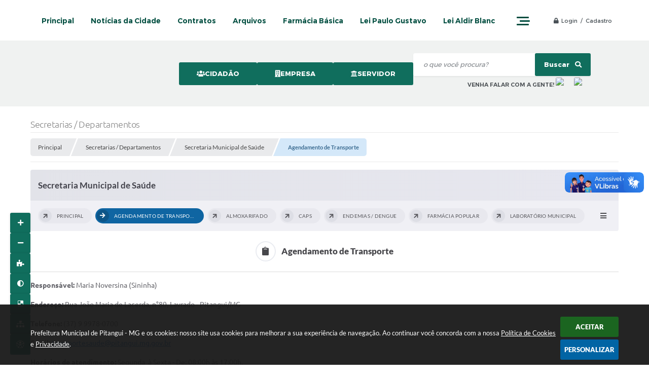

--- FILE ---
content_type: text/html; charset=utf-8
request_url: https://pitangui.mg.gov.br/portal/secretarias-paginas/18/agendamento-de-transporte/$%7Bdados.link%7D
body_size: 33505
content:

<!DOCTYPE html>
<html lang="pt-br">
	<head>
		<meta http-equiv="Content-Type" content="text/html; charset=utf-8" />
		<meta name="viewport" content="width=device-width, initial-scale=1.0, user-scalable=yes">
		<title>Prefeitura Municipal de Pitangui - MG - Agendamento de Transporte</title>

		<!-- COMPARTILHAR NAS REDES SOCIAIS -->
		<meta property="og:type" content="website" /><meta property="og:url" content="https://pitangui.mg.gov.br/portal/secretarias-paginas/18/agendamento-de-transporte/$%7Bdados.link%7D" /><meta property="og:title" content="Agendamento de Transporte" /><meta property="og:site_name" content="Prefeitura Municipal de Pitangui - MG" /><meta property="og:description" content="Responsável: Maria Noversina (Sininha)

Endereço: Rua João Maria de Lacerda, n°80,..." /><meta property="og:image" content="https://pitangui.mg.gov.br/fotos/1b1323a14bbc41acecb34b405d84a8ec.jpg" /><meta property="og:image:width" content="500" /><meta property="og:image:height" content="250" />
		<!-- CABEÇALHO -->
		
<style>
    body {
        margin-left: 0px;
        margin-top: 0px;
        margin-right: 0px;
        margin-bottom: 0px;	
        width: 100%;
        height: 100%;
         
    }

    #e_banner_topo_dinamico { width: 1200px; height: 100px; background: url(/fotos/38943e54ce085dc3424507a8c6929906.jpg) no-repeat;}
</style>
        <!-- IMPORTAÇÃO DO ARQUIVO CSS -->
        <link href="/css/estrutura_interna_mobile.css?1765302580" rel="stylesheet" type="text/css">
<link href="/css/style.css?1661768908" rel="stylesheet" type="text/css" />
<link href="/css/style_interna_mobile.css?1661768902" rel="stylesheet" type="text/css">
<link href="/css/menu_mobile.css?1661768907" rel="stylesheet" type="text/css" media="screen and (max-width:1000px)">
<link href="/css/style_mobile.css?1661768907" rel="stylesheet" type="text/css">
<link href="/css/estrutura_mobile.css?1661768907" rel="stylesheet" type="text/css">

<!-- Estilos padrões para Capa, Topo e Rodapé -->
<link href="/css/estrutura_capa.css?1763468937" rel="stylesheet" type="text/css" />
<link href="/css/estrutura_topo.css?1712680959" rel="stylesheet" type="text/css" />
<link href="/css/estrutura_rodape.css?1712941680" rel="stylesheet" type="text/css" />

<!-- Scripts padrões para Capa, Topo e Rodapé -->
<script src="/js/funcoes_capa.js?1732562610"></script>
<script src="/js/funcoes_topo.js?1732559753"></script>
<script src="/js/funcoes_rodape.js?1710845610"></script>


<!-- Estruturas topo e rodapé -->

<!-- CSS exclusivo topo e rodapé -->

<!-- JS exclusivo topo e rodapé -->


<!-- Estilos exclusivos do site -->
<link href="/css/estrutura.css?1661770120" rel="stylesheet" type="text/css" />


<!-- Contraste -->
<link href="/css/contraste.css?1713294031" rel="stylesheet" type="text/css" property="stylesheet" />
        <link href="/css/estrutura_formulario.css?1709130244" rel="stylesheet" type="text/css">
        <link href="/css/estrutura_editais.css?1732703539" rel="stylesheet" type="text/css">
        <link href="/css/estiloinfobox.css?1653326010" rel="stylesheet" type="text/css" >
        <link href="/css/estrutura_secretarias.css?1725015395" rel="stylesheet" type="text/css">

        <!-- IMPORTAÇÃO DO ARQUIVO JS  -->
        <script src="/js/jquery.min.js?1653326023"></script>
        <script src="/js/sw_funcoes.js?1764241493"></script>

        <!-- FANCYBOX v3-->
		<link rel="stylesheet" type="text/css" href="/css/jquery.fancybox.min.css?1653326010">
		<script src="/js/jquery.fancybox.min.js?1653326023"></script>
		<script>
			$(document).ready(function(){
				// CONFIGURAÇÃO DOS BOTÃO DO VISUALIZADOR DE FOTOS
				$('[data-fancybox]').fancybox({
					buttons : [
						'slideShow',
						'close'
					],
					loop : true,
					arrows : true,
					slideShow : {
						autoStart : false,
						speed : 3500
					},
				});
			});
        </script>

        <!-- PARA USAR DOIS CAPTCHAS -->
		<script>
		var CaptchaCallback = function(){
			$('.g-recaptcha').each(function(index, el) {
				grecaptcha.render(el, {'sitekey' : '6Lcg5gwUAAAAAFTAwOeaiRgV05MYvrWdi1U8jIwI'});
			});
		};
		</script>
		<script src="https://www.google.com/recaptcha/api.js?onload=CaptchaCallback&render=explicit" async defer></script>
		<!-- FIM DOIS CAPTCHAS-->

        <script>
			// FUNÇÕES JS PARA SECRETARIAS
			$(document).ready(function() {

                /* =====================================================================================================
                    MENU SECRETARIAS
                ===================================================================================================== */

                // MENU SECRETARIAS
                var sec_menu_secretaria = $("#sec_menu_secretaria");

                // ITENS MENU (HTML)
                var itens_menu = sec_menu_secretaria.find(".sec_menu_principal").html();

                // FUNÇÃO INSERE MENUS
                function insere_menu_secretaria() {
                    var menu_principal = sec_menu_secretaria.find(".sec_menu_principal");
                    var menu_todos = sec_menu_secretaria.find(".sec_menu_todos .sec_cont_menu_todos");
                    menu_todos.empty();

                    // RESET MENUS
                    sec_menu_secretaria.removeClass("submenus");

                    // INSERINDO ITENS NO MENU PRINCIPAL
                    menu_principal.html(itens_menu);

                    // INICIALIZANDO VARIÁVEIS PARA ANÁLISE DE TAMANHO
                    var width_menu = menu_principal.width();
                    var width_itens = 0;

                    // PERCORRENDO ITENS E ANALISANDO TAMANHO
                    menu_principal.find(".sec_item_menu").each(function(i) {
                        var item_menu = $(this);

                        // INCREMENTANDO WIDTH DO MENU
                        width_itens += item_menu.outerWidth(true);
                        if (width_itens > width_menu) {
                            // MOVENDO MENUS EXCEDENTES PARA MENU TODOS
                            menu_todos.append(item_menu);

                            // SETANDO CLASSE DE SUBMENUS
                            sec_menu_secretaria.addClass("submenus");
                        }
                    });
                }
                // ADICIONANDO FUNÇÃO À FILA DE EXECUÇÕES
                sw_funcoes.push(insere_menu_secretaria);


                // FUNÇÃO FECHAR MENU
                var fechar_menu_secretaria = function() {
                    sec_menu_secretaria.find(".sec_menu_todos").removeClass("show");
                    $(window).off("click", fechar_menu_secretaria);
                };

                // FECHAR CLICK

                // ABRIR / FECHAR MENU
                sec_menu_secretaria.find(".sec_menu_todos").on({
                    "mouseleave": function() {
                        fechar_menu_secretaria();
                    },
                    "mouseenter": function() {
                        if (window.innerWidth >= 1000) {
                            // ABRIR
                            sec_menu_secretaria.find(".sec_menu_todos").addClass("show");
                            $(window).on("click", fechar_menu_secretaria);
                        }
                    }
                });
                sec_menu_secretaria.find(".sec_btn_menu_todos").on("click", function(e) {
                    // ABRIR
                    if (!sec_menu_secretaria.find(".sec_menu_todos").hasClass("show")) {
                        sec_menu_secretaria.find(".sec_menu_todos").addClass("show");
                    }
                    else { fechar_menu_secretaria(); }
                });
            });
		</script>

		
			</head>
	<body>

		<!-- TOPO -->
		<header>
    <!-- FONT-AWESOME -->
<link rel="stylesheet" href="https://use.fontawesome.com/releases/v5.13.1/css/all.css">
<link rel="stylesheet" href="https://use.fontawesome.com/releases/v5.15.3/css/v4-shims.css">

<!-- FANCYBOX v3-->
<link rel="stylesheet" type="text/css" href="/css/jquery.fancybox.min.css?1653326010">
<script src="/js/jquery.fancybox.min.js?1653326023"></script>


    <a href="#conteudo_esquerda" class="e_trans" accesskey="1"><h1>Ir para o conteúdo</h1></a>

        <div vw class="enabled">
            <div vw-access-button class="active"></div>
            <div vw-plugin-wrapper>
            <div class="vw-plugin-top-wrapper"></div>
            </div>
        </div>
        <script src="https://vlibras.gov.br/app/vlibras-plugin.js"></script>
        <script>
            new window.VLibras.Widget('https://vlibras.gov.br/app');
        </script>
        <!-- <div class="enabled" id="vlibras_include">
            <div class="active"></div>
            <div>
                <div class="vw-plugin-top-wrapper"></div>
            </div>
        </div>

        <script src="https://vlibras.gov.br/app/vlibras-plugin.js"></script>
        <script>
            var ua = window.navigator.userAgent;
            var isIE11 = /Trident.*rv[ :]*11\./.test(navigator.userAgent);
            var msie = ua.indexOf("MSIE ");
            if ((((msie > 0) && (parseInt(ua.substring(msie + 5, ua.indexOf(".", msie))) < 11)) === false) && isIE11 === false) {
                $('#vlibras_include').html('<div vw class="enabled"><div vw-access-button class="active"></div><div vw-plugin-wrapper><div class="vw-plugin-top-wrapper"></div></div></div>');

                new window.VLibras.Widget('https://vlibras.gov.br/app');

                $(window).on("load", function(){
                    $('#vlibras_include img').each( function(){
                        $(this).attr("alt", "Imagem VLibras");
                    });
                });
            }
        </script> -->

<script>
    //  Cancelar leitura digital
    window.onbeforeunload = window.speechSynthesis.cancel();

    /* ============================================================================================
        FUNÇÃO PARA RETORNO DA VOTAÇÃO DA ENQUETE
    ============================================================================================ */
    function retorna_enquete(data){
        if(data != '')
        {
            $('#votar').hide();
            $("#e_cont_enquete").html(data);
        }
    }

    /* ============================================================================================
        POPUP
    ============================================================================================ */

    // FUNÇÃO ABRIR PÁGINA
    function sw_abrir_janela(pagina, altura, largura) {
        var a = (screen.height/2)-(altura/2);
        var l = (screen.width/2)-(largura/2);
        window.open(pagina,'senha','width='+largura+',height='+altura+',top='+a+',left='+l+',scrollbars=1');
    }

    // ABRIR POPUP
    function sw_abrir_popup(elemento) {
        elemento.fadeIn(200);
        elemento.find(".sw_popup").animate({"top": "+20px"}, "fast");
        $("body").css("overflow", "hidden");
    }

    // FECHAR POPUP
    function sw_fechar_popup(elemento) {
        elemento.fadeOut(200);
        elemento.find(".sw_popup").animate({"top": "-20px"}, "fast", function() { $(".sw_popup_modal:visible").last().find("input, button").first().focus(); });
        setTimeout(function () {
            if (!$(".sw_popup_modal:visible").length) {
                $("body").css("overflow", "auto");
            }
        }, 400);
    }

    // SW POPUP ( ".ELEMENTO / #ELEMENTO" , "SE MODAL PODE SER FECHADO OU NÃO")
    function sw_popup(elemento, fechar) {
        if (!fechar) { fechar = "S"; }
        var id_elemento = elemento.substr(1); //  REMOVE O PRIMEIRO CARACTERE (# OU .)
        var elemento = $(elemento);
        // ABRIR POPUP
        sw_abrir_popup(elemento);
        // FECHAR POPUP
        elemento.find(".sw_btn_fechar_popup").click(function() { sw_fechar_popup(elemento); });

        // ANALISANDO SE MODAL PODE SER FECHADO AO CLICAR FORA DA JANELA E AO TECLAR ESC
        if (fechar == "S") {
            elemento.addClass("keyupmodal")
            // FECHAR AO CLICAR NA TELA ESCURA
            elemento.mousedown(function(e) {
                if (e.target.id == id_elemento) {
                    sw_fechar_popup(elemento);
                }
            });

            //elemento.click(function() { console.log("fechou!"); sw_fechar_popup(elemento); });
            //elemento.find(".sw_popup").on("click", function() { event.stopPropagation(); });

            // FECHAR AO CLICAR ESC
            $(document).on("keyup", function(e) {
                if (e.keyCode === 27) {
                    var modal_fehcar, zindex_fechar = 0;
                    $(".sw_popup_modal.keyupmodal:visible").each(function() {
                        var modal = $(this);
                        var zindex_modal = parseInt(modal.css("z-index"));
                        if (zindex_modal > zindex_fechar) {
                            zindex_fechar =  zindex_modal;
                            modal_fechar = modal;
                        }
                    });
                    // FECHAR MODAL
                    sw_fechar_popup(modal_fechar);
                }
            });
        }
    }


    /* ============================================================================================
        ACESSIBILIDADE
    ============================================================================================ */

    // SW ACESSIBILIDADE
    if (typeof sw_acessibilidade !== "function") {
        function sw_acessibilidade(param, callback) {

            // ANALISANDO PARÂMETROS
            if (typeof param === "undefined" || !param) { param = {} }
            if (typeof param.media === "undefined") { param.media = "desktop" }

            // ANALISANDO MEDIA
            if (
                (param.media === "todas" || param.media === "all") ||
                (param.media === "desktop" && window.innerWidth > 1000) ||
                (param.media === "mobile" && window.innerWidth <= 1000) ||
                (window.innerWidth <= param.media)
            ) {

                // ANALISANDO PARÂMETROS
                if (typeof param.layout === "undefined") { param.layout = "a1" }
                if (typeof param.caminho === "undefined") { param.caminho = "body" }

                // FUNÇÕES
                if (param.fonte !== false) { param.fonte = true; }
                if (param.contraste !== false) { param.contraste = true; }
                if (param.mapa !== false) { param.mapa = true; }
                if (param.vlibras !== false) { param.vlibras = true; }
                if (param.pagina !== false) { param.pagina = true; }
                if (param.transicoes !== false) { param.transicoes = true; }
                if (param.reset !== false) { param.reset = true; }
                if (param.irconteudo !== false) { param.irconteudo = true; }
                if (param.irmenu !== false) { param.irmenu = true; }
                if (param.irbusca !== false) { param.irbusca = true; }
                if (param.irrodape !== false) { param.irrodape = true; }


                // CRIANDO ELEMENTOS
                var sw_acessibilidade = $("#sw_acessibilidade");
                if (!sw_acessibilidade.length) {
                    sw_acessibilidade = $('<div id="sw_acessibilidade" />');
                    $(param.caminho).prepend(sw_acessibilidade);
                }
                sw_acessibilidade.addClass("sw_area_acessibilidade " + param.layout);


                // BOTÃO MENU ACESSIBILIDADE
                if (!sw_acessibilidade.find("#sw_btn_menu_acessibilidade").length) {
                    var btn_menu_acessibilidade = $('<div id="sw_btn_menu_acessibilidade" class="sw_btn_menu_acessibilidade" />')

                    // INSERINDO ÍCONE DE ACESSIBILIDADE E FECHAR
                    btn_menu_acessibilidade.append('<div class="sw_icone_acessibilidade" />')
                    .append('<div class="sw_icone_fechar" />');

                    // INSERINDO BOTÃO MENU
                    sw_acessibilidade.append(btn_menu_acessibilidade);
                }
                // CLICK DO BOTÃO
                sw_acessibilidade.find("#sw_btn_menu_acessibilidade").on({
                    "click": function() {
                        sw_acessibilidade.toggleClass("show");
                    }
                });
                sw_acessibilidade.on({
                    "mouseenter": function() {
                        if (window.innerWidth >= 1000) {
                            sw_acessibilidade.addClass("show");
                        }
                    },
                    "mouseleave": function() {
                        if (window.innerWidth >= 1000) {
                            sw_acessibilidade.removeClass("show");
                        }
                    }
                });


                // CONT ACESSIBILIDADE
                if (!sw_acessibilidade.find(".sw_cont_acessibilidade").length) {
                    sw_acessibilidade.append('<div class="sw_cont_acessibilidade" />');
                }

                // TÍTULO ACESSIBILIDADE
                if (!sw_acessibilidade.find(".sw_titulo_acessibilidade").length) {
                    sw_acessibilidade.find(".sw_cont_acessibilidade").append('<div class="sw_titulo_acessibilidade"><span>Acessibilidade</span></div>');
                }

                // ÁREA BOTÕES
                if (!sw_acessibilidade.find(".sw_area_botoes_acessibilidade").length) {
                    sw_acessibilidade.find(".sw_cont_acessibilidade").append('<div class="sw_area_botoes_acessibilidade" />');
                }

                // FUNÇÃO INSERE BOTÃO DE ACESSIBILIDADE
                function sw_insere_btn_acessibilidade(param_btn) {
                    if (param_btn.seletor) {

                        // ANALISANDO SE O ELEMENTO NÃO EXISTE PARA ENTÃO CRIAR
                        if (!sw_acessibilidade.find(param_btn.seletor).length) {
                            var item = $(
                                '<a>'+
                                    '<div></div>'+
                                '</a>'
                            ).attr(
                                param_btn.seletor.charAt(0) === '#' ? 'id' : 'class',
                                param_btn.seletor.substring(1)
                            );

                            // CLASSES
                            if (param_btn.classes) {
                                item.find("div").addClass(param_btn.classes);
                            }

                            // DESCRIÇÃO
                            if (param_btn.descricao) {
                                item.find(".sw_btn_acessibilidade").append('<span class="sw_txt_btn_acessibilidade">'+param_btn.descricao+'</span>');
                                item.attr("title", param_btn.descricao);
                            }

                            // ÍCONE
                            if (param_btn.icone) {
                                item.find(".sw_btn_acessibilidade").append('<span class="sw_icone_btn tamanho_fixo swfa '+param_btn.icone+'" />')
                            }

                            // LINK
                            if (param_btn.link) {
                                item.attr("href", param_btn.link);
                            }

                            // ACCESSKEY
                            if (param_btn.accesskey) {
                                item.attr("accesskey", param_btn.accesskey);

                                // INSERINDO TECLADO NUMÉRICO
                                window.addEventListener("keydown", function(e) {
                                    var keyCode = e.keyCode || e.which;
                                    if (e.altKey && keyCode === param_btn.accesskey+96) {
                                        if (param_btn.link) {
                                            window.location.href = param_btn.link;
                                        }
                                        else {
                                            item.trigger("click")
                                        }
                                    }
                                }, false)
                            }

                            // INSERINDO ITEM
                            sw_acessibilidade.find(".sw_area_botoes_acessibilidade").append(item);
                        }
                    }
                }


                // =============================================================
                //      BOTÃO AUMENTAR
                // =============================================================
                if (param.fonte && !sw_acessibilidade.find("#sw_btn_aumentar_acessibilidade").length) {
                    sw_insere_btn_acessibilidade({
                        seletor: "#sw_btn_aumentar_acessibilidade",
                        classes: "sw_btn_acessibilidade sw_btn_aumentar_acessibilidade",
                        icone: "fas fa-plus",
                        descricao: "Aumentar fonte"
                    });
                }
                // ATRIBUINDO FUNÇÃO
                sw_acessibilidade.find("#sw_btn_aumentar_acessibilidade").click(function() {
                    // CARREGANDO FS
                    sw_carregando_fs("show");

                    // ALTERANDO FONTS
                    sw_altera_fonts(1);

                    // REMOVE CARREGANDO FS
                    setTimeout(function() {
                        sw_carregando_fs("hide");
                    }, 400);
                });

                // =============================================================
                //      BOTÃO DIMINUIR
                // =============================================================
                if (param.fonte && !sw_acessibilidade.find("#sw_btn_diminuir_acessibilidade").length) {
                    sw_insere_btn_acessibilidade({
                        seletor: "#sw_btn_diminuir_acessibilidade",
                        classes: "sw_btn_acessibilidade sw_btn_diminuir_acessibilidade",
                        icone: "fas fa-minus",
                        descricao: "Diminuir fonte"
                    });
                }
                // ATRIBUINDO FUNÇÃO
                sw_acessibilidade.find("#sw_btn_diminuir_acessibilidade").click(function() {
                    // CARREGANDO FS
                    sw_carregando_fs("show");

                    // ALTERANDO FONTS
                    sw_altera_fonts(-1);

                    // REMOVE CARREGANDO FS
                    setTimeout(function() {
                        sw_carregando_fs("hide");
                    }, 400);
                });

                // =============================================================
                //      BOTÃO CONTRASTE
                // =============================================================
                if (param.contraste && !sw_acessibilidade.find("#sw_btn_contraste_acessibilidade").length) {
                    sw_insere_btn_acessibilidade({
                        seletor: "#sw_btn_contraste_acessibilidade",
                        classes: "sw_btn_acessibilidade sw_btn_contraste_acessibilidade",
                        icone: "fas fa-adjust",
                        descricao: "Alto contraste",
                        accesskey: 5
                    });
                }
                // ATRIBUINDO FUNÇÃO
                sw_acessibilidade.find("#sw_btn_contraste_acessibilidade").click(function() {
                    var action_contraste = (localStorage.getItem("sw_acessibilidade_contraste") === "true") ? false : true;
                    sw_contraste(action_contraste);
                });

                // =============================================================
                //      BOTÃO VLIBRAS
                // =============================================================
                if (param.vlibras && !sw_acessibilidade.find("#sw_btn_vlibras_acessibilidade").length && $("#vlibras_include img").length) {
                    sw_insere_btn_acessibilidade({
                        seletor: "#sw_btn_vlibras_acessibilidade",
                        classes: "sw_btn_acessibilidade sw_btn_vlibras_acessibilidade",
                        icone: "fas fa-sign-language",
                        descricao: "Habilitar VLibras",
                        accesskey: 7
                    });
                }
                // ATRIBUINDO FUNÇÃO
                sw_acessibilidade.find("#sw_btn_vlibras_acessibilidade").click(function() {
                    var action_vlibras = (localStorage.getItem("sw_acessibilidade_vlibras") === "true") ? false : true;
                    sw_vlibras(action_vlibras);
                });
                var vlibras_include = $("#vlibras_include");
                if (vlibras_include.length) {
                    // BOTÃO ABRIR VLIBRAS
                    vlibras_include.on("click", "div[vw-access-button]", function(e) {
                        setTimeout(function() {
                            sw_vlibras(true);
                        }, 100);
                    });
                    // BOTÃO FECHAR VLIBRAS
                    vlibras_include.on("click", "img.vpw-settings-btn-close", function() {
                        setTimeout(function() {
                            sw_vlibras(false);
                        }, 100);
                    });
                }

                // =============================================================
                //      BOTÃO TRANSIÇÕES
                // =============================================================
                if (param.transicoes && !sw_acessibilidade.find("#sw_btn_transicoes_acessibilidade").length) {
                    sw_insere_btn_acessibilidade({
                        seletor: "#sw_btn_transicoes_acessibilidade",
                        classes: "sw_btn_acessibilidade sw_btn_transicoes_acessibilidade",
                        icone: "fab fa-delicious",
                        descricao: "Ativar/Desativar transições"
                    });
                }
                // ATRIBUINDO FUNÇÃO
                sw_acessibilidade.find("#sw_btn_transicoes_acessibilidade").click(function() {
                    // CARREGANDO FS
                    sw_carregando_fs("show");

                    // ACIONANDO FUNÇÃO
                    var action_transicoes = (localStorage.getItem("sw_acessibilidade_transicoes") === "true") ? false : true;
                    sw_desativa_transicoes(action_transicoes);

                    // REMOVE CARREGANDO FS
                    setTimeout(function() {
                        sw_carregando_fs("hide");
                    }, 400);
                });

                // =============================================================
                //      BOTÃO MAPA
                // =============================================================
                if (param.mapa && !sw_acessibilidade.find("#sw_btn_mapa_acessibilidade").length) {
                    sw_insere_btn_acessibilidade({
                        seletor: "#sw_btn_mapa_acessibilidade",
                        classes: "sw_btn_acessibilidade sw_btn_mapa_acessibilidade",
                        icone: "fas fa-sitemap",
                        descricao: "Mapa do site",
                        link: "/portal/mapa"
                    });
                }

                // =============================================================
                //      BOTÃO ACESSIBILIDADE PÁGINA
                // =============================================================
                if (param.pagina && !sw_acessibilidade.find("#sw_btn_pagina_acessibilidade").length) {
                    sw_insere_btn_acessibilidade({
                        seletor: "#sw_btn_pagina_acessibilidade",
                        classes: "sw_btn_acessibilidade sw_btn_pagina_acessibilidade",
                        icone: "fas fa-wheelchair",
                        descricao: "Página de Acessibilidade",
                        link: "/portal/acessibilidade",
                        accesskey: 6
                    });
                }

                // =============================================================
                //      BOTÃO RESET
                // =============================================================
                if (param.reset && !sw_acessibilidade.find("#sw_btn_reset_acessibilidade").length) {
                    sw_insere_btn_acessibilidade({
                        seletor: "#sw_btn_reset_acessibilidade",
                        classes: "sw_btn_acessibilidade sw_btn_reset_acessibilidade",
                        icone: "fas fa-undo",
                        descricao: "Resetar acessibilidade"
                    });
                }
                // ATRIBUINDO FUNÇÃO
                sw_acessibilidade.find("#sw_btn_reset_acessibilidade").click(function() {
                    // CARREGANDO FS
                    sw_carregando_fs("show");

                    // RESETANDO ACESSIBILIDADE
                    var reset = true;
                    set_acessibilidade(reset);

                    // REMOVE CARREGANDO
                    setTimeout(function() {
                        sw_carregando_fs("hide");
                    }, 400);
                }).hide();


                // =============================================================
                //      BOTÃO IR PARA O CONTEÚDO
                // =============================================================
                if (param.irconteudo && !sw_acessibilidade.find("#sw_btn_irconteudo_acessibilidade").length) {
                    sw_insere_btn_acessibilidade({
                        seletor: "#sw_btn_irconteudo_acessibilidade",
                        classes: "sw_btn_acessibilidade sw_link_acessibilidade sw_btn_irconteudo_acessibilidade",
                        icone: "fas fa-desktop",
                        descricao: "Ir para o conteúdo",
                        link: (location.pathname === "/" || location.pathname === "/portal" || location.pathname === "/portal/") ? "#e_conteudo" : "#e_centralizar",
                        accesskey: 1
                    });
                }

                // =============================================================
                //      BOTÃO IR PARA O MENU
                // =============================================================
                if (param.irmenu && !sw_acessibilidade.find("#sw_btn_irmenu_acessibilidade").length) {
                    sw_insere_btn_acessibilidade({
                        seletor: "#sw_btn_irmenu_acessibilidade",
                        classes: "sw_btn_acessibilidade sw_link_acessibilidade sw_btn_irmenu_acessibilidade",
                        icone: "fas fa-bars",
                        descricao: "Ir para o menu",
                        link: "#e_cont_topo",
                        accesskey: 2
                    });
                }

                // =============================================================
                //      BOTÃO IR PARA A BUSCA
                // =============================================================
                if (param.irbusca && !sw_acessibilidade.find("#sw_btn_irbusca_acessibilidade").length) {
                    sw_insere_btn_acessibilidade({
                        seletor: "#sw_btn_irbusca_acessibilidade",
                        classes: "sw_btn_acessibilidade sw_link_acessibilidade sw_btn_irbusca_acessibilidade",
                        icone: "fas fa-search",
                        descricao: "Ir para a busca",
                        link: "#e_campo_busca",
                        accesskey: 3
                    });
                }
                // IR PARA BUSCA
                $("#irbusca").click(function () {
                    $("#e_campo_busca").focus();
                });
                // FORMULÁRIO
                $("#formulario_busca").bind('submit',function() {
                    var busca = ($("#e_campo_busca").val() == "") ? 0 : $("#e_campo_busca").val();
                    window.location.href = '/portal/busca/' + busca;
                    return false;
                });

                // =============================================================
                //      BOTÃO IR PARA O RODAPÉ
                // =============================================================
                if (param.irrodape && !sw_acessibilidade.find("#sw_btn_irrodape_acessibilidade").length) {
                    sw_insere_btn_acessibilidade({
                        seletor: "#sw_btn_irrodape_acessibilidade",
                        classes: "sw_btn_acessibilidade sw_link_acessibilidade sw_btn_irrodape_acessibilidade",
                        icone: "fas fa-arrow-down",
                        descricao: "Ir para o rodapé",
                        link: "#e_cont_rodape",
                        accesskey: 4
                    });
                }
            }
        }
    }

    // FUNÇÃO AUMENTAR / DIMINUIR FONTS
    if (typeof sw_altera_fonts !== "function") {
        function sw_altera_fonts(action) {
            var elemento;
            var body = $("body");
            var fonte = (localStorage.getItem("sw_acessibilidade_fonte") !== null) ? parseInt(localStorage.getItem("sw_acessibilidade_fonte")) : 0;
            var fontoriginal;
            var font_size;
            var nova_font_size;

            // ANALISANDO SE FONT ORIGINAL E PARÂMETRO SÃO DIFERENTES DE ZERO
            if (!((action === 0 || action === false || action === null) && fonte === 0)) {

                // CALCULANDO NOVA FONT
                nova_font_size = (action === 0) ? 0 : fonte + action;

                // PERCORRENDO ELEMENTOS DO BODY E SETANDO FONTS ORIGINAIS
                if (nova_font_size >= -5 && nova_font_size <= 5) {

                    body.find("*").each(function() {
                        elemento = $(this);
                        // ANALISANDO | SE ELEMENTO PAI CONTÉM A CLASSE TAMANHO_FIXO | && | SE O ELEMENTO NÃO TEM FONT-SIZE ZERO OU | && | SE O ELEMENTO NÃO TEM A CLASSE TAMANHO_FIXO
                        if ( (!elemento.parents(".tamanho_fixo").length) && (elemento.css("font-size").replace(/\D/g, "") > 0) && (!elemento.hasClass("tamanho_fixo")) ) {

                            // ANALISANDO ESTADO ATUAL DAS FONTS
                            fontoriginal = elemento.attr("data-fontoriginal");
                            if (typeof fontoriginal === "undefined" || fontoriginal === false) {
                                // SETANDO ATRIBUTO DATA-FONTSIZE ATUAL
                                fontoriginal = parseInt(elemento.css("font-size").replace("px", ""));
                                elemento.attr("data-fontoriginal", fontoriginal)
                            }
                        }
                    });

                    // PERCORRENDO ELEMENTOS DO BODY E ALTERANDO FONT-SIZE
                    body.find("[data-fontoriginal]").each(function() {
                        elemento = $(this);
                        // ANALISANDO FONT ATUAL DO ELEMENTO
                        fontoriginal = parseInt(elemento.attr("data-fontoriginal"));
                        font_size = fontoriginal + nova_font_size;
                        elemento.css({"font-size" : font_size + "px"});
                    });

                    // ATUALIZANDO LOCAL STORAGE
                    if (nova_font_size == 0) {
                        localStorage.removeItem("sw_acessibilidade_fonte");
                    } else {
                        localStorage.setItem("sw_acessibilidade_fonte", nova_font_size);
                    }
                }

                // ACIONANDO FUNÇÃO SET ACESSIBILIDADE
                sw_deb_acessibilidade = sw_debounce(set_acessibilidade, 500, sw_deb_acessibilidade);
            }
        }
    }

    // FUNÇÃO CONTRASTE
    if (typeof sw_contraste !== "function") {
        function sw_contraste(action) {
            var body = $("body");
            var contraste = (localStorage.getItem("sw_acessibilidade_contraste") !== null) ? localStorage.getItem("sw_acessibilidade_contraste") : false;

            // ANALISANDO SE HÁ MUDANÇA DE AÇÃO
            if (typeof action === "undefined" || action === null) {
                action = contraste;
            }

            // REMOVENDO TRANSIÇÕES MOMENTANEAMENTE
            body.addClass("transition0s");
            setTimeout(function() {
                body.removeClass("transition0s");
            }, 100);

            // ANALISANDO AÇÃO
            if (action || action === "true") {
                body.addClass("contraste");

                // SETANDO LOCAL STORAGE
                localStorage.setItem("sw_acessibilidade_contraste", action);
            }
            else {
                body.removeClass("contraste");

                // RESETANDO LOCAL STORAGE
                localStorage.removeItem("sw_acessibilidade_contraste");
            }

            // ACIONANDO FUNÇÃO SET ACESSIBILIDADE
            sw_deb_acessibilidade = sw_debounce(set_acessibilidade, 200, sw_deb_acessibilidade);
        }
    }

    // FUNÇÃO DESATIVA TRANSIÇÕES
    if (typeof sw_desativa_transicoes !== "function") {
        function sw_desativa_transicoes(action) {
            var contents = $("body >*");
            var transicoes = (localStorage.getItem("sw_acessibilidade_transicoes") !== null) ? localStorage.getItem("sw_acessibilidade_transicoes") : false;

            // ANALISANDO SE HÁ MUDANÇA DE AÇÃO
            if (typeof action === "undefined" || action === null) {
                action = transicoes;
            }

            // ANALISANDO AÇÃO
            if (action || action === "true") {
                contents.addClass("transition0s");

                // SETANDO LOCAL STORAGE
                localStorage.setItem("sw_acessibilidade_transicoes", true);
            }
            else {
                contents.removeClass("transition0s");

                // RESETANDO LOCAL STORAGE
                localStorage.removeItem("sw_acessibilidade_transicoes");
            }

            // ACIONANDO FUNÇÃO SET ACESSIBILIDADE
            sw_deb_acessibilidade = sw_debounce(set_acessibilidade, 500, sw_deb_acessibilidade);
        }
    }

    // FUNÇÃO HABILITA VLIBRAS
    if (typeof sw_vlibras !== "function") {
        function sw_vlibras(action) {
            var vlibras = (localStorage.getItem("sw_acessibilidade_vlibras") !== null) ? localStorage.getItem("sw_acessibilidade_vlibras") : false;
            var vlibras_include = $("#vlibras_include");

            // ANALISANDO SE HÁ MUDANÇA DE AÇÃO
            if (typeof action === "undefined" || action === null) {
                action = vlibras;
            }

            // ANALISANDO AÇÃO
            if (action || action === "true") {
                if (vlibras_include.find("div[vw-access-button]").hasClass("active")) {
                    vlibras_include.find("div[vw-access-button]").trigger("click");
                }

                // SETANDO LOCAL STORAGE
                localStorage.setItem("sw_acessibilidade_vlibras", action);
            }
            else {
                if (!vlibras_include.find("div[vw-access-button]").hasClass("active")) {
                    vlibras_include.find("img.vpw-settings-btn-close").trigger("click");
                }

                // RESETANDO LOCAL STORAGE
                localStorage.removeItem("sw_acessibilidade_vlibras");
            }

            // ACIONANDO FUNÇÃO SET ACESSIBILIDADE
            sw_deb_acessibilidade = sw_debounce(set_acessibilidade, 500, sw_deb_acessibilidade);
        }
    }

    // FUNÇÃO SET ACESSIBILIDADE // INDICA AO USUÁRIO QUE HÁ FUNÇÕES DE ACESSIBILIDADES ATIVAS OU RESETA FUNÇÕES
    if (typeof set_acessibilidade !== "function") {
        function set_acessibilidade(reset)
        {
            // CAPTURANDO ATRIBUTOS
            var fonte = (localStorage.getItem("sw_acessibilidade_fonte") !== null) ? localStorage.getItem("sw_acessibilidade_fonte") : 0;
            var contraste = (localStorage.getItem("sw_acessibilidade_contraste") !== null) ? localStorage.getItem("sw_acessibilidade_contraste") : false;
            var transicoes = (localStorage.getItem("sw_acessibilidade_transicoes") !== null) ? localStorage.getItem("sw_acessibilidade_transicoes") : false;
            var vlibras = (localStorage.getItem("sw_acessibilidade_vlibras") !== null) ? localStorage.getItem("sw_acessibilidade_vlibras") : false;

            // BOTÕES
            var sw_btn_menu_acessibilidade = $("#sw_btn_menu_acessibilidade");
            var sw_btn_aumentar_acessibilidade = $("#sw_btn_aumentar_acessibilidade");
            var sw_btn_diminuir_acessibilidade = $("#sw_btn_diminuir_acessibilidade");
            var sw_btn_contraste_acessibilidade = $("#sw_btn_contraste_acessibilidade");
            var sw_btn_transicoes_acessibilidade = $("#sw_btn_transicoes_acessibilidade");
            var sw_btn_vlibras_acessibilidade = $("#sw_btn_vlibras_acessibilidade");
            var sw_btn_reset_acessibilidade = $("#sw_btn_reset_acessibilidade");

            // ANALISANDO RESET
            if (reset === true) {
                fonte = 0;
                contraste = false;
                transicoes = false;
                vlibras = false;

                // RESETANDO ACESSIBILIDADE
                sw_altera_fonts(fonte);
                sw_contraste(contraste);
                sw_desativa_transicoes(transicoes);
                sw_vlibras(vlibras);
            }

            // BOTÃO DE RESET
            if (sw_btn_reset_acessibilidade.length) {
                if (fonte != 0 || contraste || transicoes || vlibras) {
                    sw_btn_reset_acessibilidade.show();
                }
                else {
                    sw_btn_reset_acessibilidade.hide();
                }
            }

            // ANALISANDO FUNÇÕES INDIVIDUALMENTE
            var qtde_funcoes = 0;

            // AUMENTAR / DIMINUIR FONTE
            if (fonte > 0) {
                qtde_funcoes++;
                sw_btn_aumentar_acessibilidade.find(".sw_btn_acessibilidade").attr("data-acessibilidade", fonte).addClass("ativa");
                sw_btn_diminuir_acessibilidade.find(".sw_btn_acessibilidade").removeAttr("data-acessibilidade").removeClass("ativa");
            }
            else if (fonte < 0) {
                qtde_funcoes++;
                sw_btn_diminuir_acessibilidade.find(".sw_btn_acessibilidade").attr("data-acessibilidade", fonte).addClass("ativa");
                sw_btn_aumentar_acessibilidade.find(".sw_btn_acessibilidade").removeAttr("data-acessibilidade").removeClass("ativa");
            }
            else {
                sw_btn_aumentar_acessibilidade.find(".sw_btn_acessibilidade").removeAttr("data-acessibilidade").removeClass("ativa");
                sw_btn_diminuir_acessibilidade.find(".sw_btn_acessibilidade").removeAttr("data-acessibilidade").removeClass("ativa");
            }

            // CONTRASTE
            if (contraste) {
                qtde_funcoes++;
                sw_btn_contraste_acessibilidade.find(".sw_btn_acessibilidade").attr("data-acessibilidade", 1).addClass("ativa");
            }
            else {
                sw_btn_contraste_acessibilidade.find(".sw_btn_acessibilidade").removeAttr("data-acessibilidade").removeClass("ativa");
            }

            // TRANSIÇÕES
            if (transicoes) {
                qtde_funcoes++;
                sw_btn_transicoes_acessibilidade.find(".sw_btn_acessibilidade").attr("data-acessibilidade", 1).addClass("ativa");
            }
            else {
                sw_btn_transicoes_acessibilidade.find(".sw_btn_acessibilidade").removeAttr("data-acessibilidade").removeClass("ativa");
            }

            // VLIBRAS
            if (vlibras) {
                qtde_funcoes++;
                sw_btn_vlibras_acessibilidade.find(".sw_btn_acessibilidade").attr("data-acessibilidade", 1).addClass("ativa");
            }
            else {
                sw_btn_vlibras_acessibilidade.find(".sw_btn_acessibilidade").removeAttr("data-acessibilidade").removeClass("ativa");
            }

            // ANALISANDO QUANTIDADE DE FUNÇÕES
            if (qtde_funcoes > 0) {
                sw_btn_menu_acessibilidade.addClass("ativa").find(".sw_icone_acessibilidade").attr("data-acessibilidade", qtde_funcoes);
            }
            else {
                sw_btn_menu_acessibilidade.removeClass("ativa").find(".sw_icone_acessibilidade").removeAttr("data-acessibilidade");
            }


            // ATRIBUINDO TEXTO AOS BOTÕES
            if (sw_btn_contraste_acessibilidade.length) {
                var txt_btn = (contraste === false) ? "Alto contraste" : "Baixo contraste";
                sw_btn_contraste_acessibilidade.attr("title", txt_btn);
                sw_btn_contraste_acessibilidade.find(".sw_txt_btn_acessibilidade").text(txt_btn);
            }
            if (sw_btn_transicoes_acessibilidade.length) {
                var txt_btn = (transicoes == false) ? "Remover transições" : "Ativar transições";
                sw_btn_transicoes_acessibilidade.attr("title", txt_btn);
                sw_btn_transicoes_acessibilidade.find(".sw_txt_btn_acessibilidade").text(txt_btn);
            }
            if (sw_btn_vlibras_acessibilidade.length) {
                var txt_btn = (vlibras == false) ? "Ativar VLibras" : "Desativar VLibras";
                sw_btn_vlibras_acessibilidade.attr("title", txt_btn);
                sw_btn_vlibras_acessibilidade.find(".sw_txt_btn_acessibilidade").text(txt_btn);
            }
        }
    }

    // FUNÇÃO DEBOUNCE
    if (typeof sw_debounce !== "function") {
        function sw_debounce(funcao, time, debounce_timeout) {
            clearTimeout(debounce_timeout);

            // A CHAMADA DESSA FUNÇÃO DEVE SER RETORNADA PARA A VARIÁVEL 'debounce_timeout'
            // Ex: var debounce_timeout = sw_debounce(funcao, time, debounce_timeout)
            return debounce_timeout = setTimeout(funcao, time);
        }
    }
    var sw_deb_acessibilidade;


    /* ============================================================================================
        ACIONANDO FUNÇÕES ANTES DE CARREGAR A PÁGINA
    ============================================================================================ */

    // FONT PARA DISLEXIA
    sw_font_dislexia(null);

    // CONTRASTE
    sw_contraste(null);

    // TRANSIÇÕES
    sw_desativa_transicoes(null);


    /* ============================================================================================
        ACIONANDO FUNÇÕES AO CARREGAR A PÁGINA
    ============================================================================================ */
    $(document).ready(function() {



        /* ============================================================================================
            ACESSIBILIDADE ---- ANTIGO --- REMOVER DEPOIS DE TODOS ALTERADOS
        ============================================================================================ */

        // BOTÃO DE AUMENTAR A FONTE
        $(".aumentar").click(function () {
            $("*").each(function() {

                if ( (!$(this).parents(".tamanho_fixo").length) && ($(this).css("font-size").replace(/\D/g, "") > 0) && (!$(this).hasClass("tamanho_fixo")) )
                {
                    var size = $(this).css('font-size');

                    size = size.replace('px', '');
                    size = parseInt(size) + 1;

                    if(size < 18)
                    {
                        $(this).animate({'font-size' : size + 'px'});
                    }
                }
            });
        });

        // BOTÃO DE DIMINUIR A FONTE
        $(".diminuir").click(function () {
            $("*").each(function() {

                if ( (!$(this).parents(".tamanho_fixo").length) && ($(this).css("font-size").replace(/\D/g, "") > 0) && (!$(this).hasClass("tamanho_fixo")) )
                {
                    var size = $(this).css('font-size');

                    size = size.replace('px', '');
                    size = parseInt(size) - 1;
                    if(size > 10)
                    {
                        $(this).animate({'font-size' : size + 'px'});
                    }
                }
            });
        });

        // BOTÃO DE CONTRASTE DE COR
        $("#contraste").click(function () {

            if($("body").hasClass("contraste"))
            {
                $("body").removeClass("contraste");
                $("body").css("background","#FFFFFF");
                $("#logo_branca").hide();
            }
            else
            {
                $("body").addClass("contraste");
                $("#logo_branca").show();
            }
        });

        // BOTÃO IR PARA BUSCA
        $("#irbusca").click(function () {
            $("#e_campo_busca").focus();
        });

        // VLIBRAS
        $(".vlibras").click(function() {
            $("#vlibras_include div[vw-access-button]").trigger("click");
        });






        // // SW ACESSIBILIDADE
        // var sw_parametros_acessibilidade = {
        //     layout: "a1"
        // };
        // // ANALISANDO SE HÁ PARÂMETROS EXCLUSIVOS DO LAYOUT
        // if (typeof e_parametros_acessibilidade === "object") {
        //     sw_parametros_acessibilidade = e_parametros_acessibilidade;
        // }

        // // ACIONANDO FUNÇÃO DE ACESSIBILIDADE
        // sw_acessibilidade(sw_parametros_acessibilidade)


        // ACIONANDO FUNÇÃO DE ACESSIBILIDADE AO FIM DO CARREGAMENTO DA PÁGINA
        $(window).on("load", function() {
            // ALTERAR FONTS
            sw_altera_fonts(null);

            // VLIBRAS
            sw_vlibras(null);
        });

        // SETANDO ATRIBUTOS
        sw_deb_acessibilidade = sw_debounce(set_acessibilidade, 500, sw_deb_acessibilidade);

        /* ============================================================================================
            ENQUETE
        ============================================================================================ */

        // CLICK DO BOTÃO COM ID VOTAR DA ENQUETE
        $('#votar').click(function(){
            var opcao = $("input[name=form_resposta]:checked").val();

            opcao = parseInt(opcao);

            var recaptcha = "";

            //A CLASSE e_captcha_enquete DEVE SER INSERIDA NO HTMLQUE CONTER O CAPTCHA DA ENQUETE, PARA QUE O CÓDIGO CONSIGA LOCALIZAR O RESULTADO REFERENTE AO LOCAL CORRETO
            recaptcha = $(".e_captcha_enquete").find("textarea.g-recaptcha-response").val();

            //SE EXISTIR OS CAMPOS DE NOME E E-MAIL
            if($('#form_nome_enquete').length || $('#form_email_enquete').length || $("#form_cpf_enquete").length || $("#form_data_enquete").length)
            {
                if(isNaN(opcao))
                {
                    swal({
                        text: "Enquete: selecione uma resposta.",
                        icon: "warning"
                    });
                }
                else
                {
                    if($("#form_nome_enquete").val() == "" || $("#form_email_enquete").val() == "" || $("#form_cpf_enquete").val() == "" || $("#form_data_enquete").val() == "" || $("#form_data_enquete").val() == "00/00/0000")
                    {
                        swal({
                            text: "Enquete: preencha os campos.",
                            icon: "warning"
                        });
                    }
                    else
                    {
                        var nome = $("#form_nome_enquete").val();
                        var email = $("#form_email_enquete").val();
                        var cpf = $("#form_cpf_enquete").val();
                        var data = $("#form_data_enquete").val();
                        var invalido = "";

                        if($("#form_cpf_enquete").val() != '' && $("#form_cpf_enquete").length)
                        {
                            if(validarCPF(cpf) == false)
                            {
                                swal({
                                    text: "Enquete: CPF informado é inválido.",
                                    icon: "error"
                                });

                                invalido = "S";
                            }
                        }
                        if($("#form_email_enquete").val() != '' && $("#form_email_enquete").length)
                        {
                            if(validarEmail(email) == false)
                            {
                                swal({
                                    text: "Enquete: E-mail informado é inválido.",
                                    icon: "error"
                                });
                                invalido = "S";
                            }
                        }
                        if(invalido != "S")
                        {
                            $.post('/portal/enquete/votar/',{ enviar: 's', form_resposta: opcao, form_nome: nome, form_email: email, form_cpf: cpf, form_data: data, captcha: recaptcha }, retorna_enquete);
                        }
                    }
                }
            }
            else
            {
                if(!isNaN(opcao))
                {
                    $.post('/portal/enquete/votar/',{ enviar: 's', form_resposta: opcao, captcha: recaptcha }, retorna_enquete);
                }
                else
                {
                    swal({
                        text: "Enquete: selecione uma resposta.",
                        icon: "warning"
                    });
                }
            }
        });

    });
</script>

<div class="sw_barra_notificacoes">
    <div class="sw_cont_barra_notificacoes">

                        <div id="lgpd">
                    <div class="sw_notificacao sw_politica_privacidade sw_lato">
                        <div class="sw_info_politica_privacidade">
                            Prefeitura Municipal de Pitangui - MG e os cookies: nosso site usa cookies para melhorar a sua experiência de navegação. Ao continuar você concorda com a nossa <a href="/portal/privacidade" target="_blank"><span>Política de Cookies</span> e <span>Privacidade</span></a>.                        </div>
                        <div class="sw_cont_btn_politica_privacidade">
                            <div class="sw_btn_politica_privacidade sw_lato_black sw_btn_fechar_notificacao">ACEITAR</div>
                            <div class="sw_btn_politica_privacidade sw_lato_black sw_btn_personalizar_cookies">PERSONALIZAR</div>
                        </div>
                    </div>
                </div>
            </div>
</div>

<div class="sw_cookies_aceitos abrir_modal_personalizar_cookies " data-tooltip="Política de Cookies e Privacidade">
    <div class="sw_politica_privacidade sw_lato">
        <span id="icone_personalizar_cookies">
            <span class="swfa fas fa-cookie"></span>
        </span>
    </div>
</div>


<!-- Modal de personalizar cookies -->
<div class="sw_popup_modal" id="sw_cont_politica_privacidade">
    <div class="sw_popup">

        <!-- Fechar -->
        <div class="sw_btn_fechar_popup" id="btn_fechar_modal_cookies"><i class="swfa fas fa-times" aria-hidden="true"></i></div>

        <!-- Título -->
        <div class="sw_titulo_popup sw_lato_bold" id="titulo_termo">Política de Cookies e Privacidade</div>

        <!-- Descrição -->
        <div class="sw_descricao_popup sw_lato_bold">
            Personalize as suas preferências de cookies.
            <div>
                <br>
                <strong><u><a href="/portal/privacidade" target="_blank">Clique aqui e consulte nossas políticas</a></u></strong>.
            </div>
        </div>

        <!-- Conteúdo dos cookies -->
        <div class="sw_conteudo_popup">

            <!-- Cookies necessários -->
            <div class="sw_lista_detalhes">
                <div class="sw_linha_lista_detalhes">
                    <div style="width: 90%;">
                        <div class="sw_nome_detalhe sw_lato_bold">
                            Cookies necessários
                            <div class="sw_descricao_detalhes_cookie sw_lato">Essenciais para uma navegação eficiente em nosso site.</div>
                        </div>
                    </div>
                    <label class="sw_btn_checkbox">
                        <span class="e_trans">Checkbox</span>
                        <input type="checkbox" name="cookies_necessarios" disabled="" checked="">
                        <span class="sw_btn_checkbox_background" style="opacity: 0.5;">
                            <span class="sw_btn_checkbox_controle"></span>
                        </span>
                    </label>
                </div>
            </div>

            <!-- Cookies de estatísticas -->
            <div class="sw_lista_detalhes">
                <div class="sw_linha_lista_detalhes">
                    <div style="width: 90%;">
                        <div class="sw_nome_detalhe sw_lato_bold">
                            Cookies de estatísticas
                            <div class="sw_descricao_detalhes_cookie sw_lato">Recomendados para a prefeitura coletar informações de navegações do usuário.</div>
                        </div>
                    </div>
                    <label class="sw_btn_checkbox">
                        <span class="e_trans">Checkbox</span>
                        <input type="checkbox" name="cookies_estatisticas" >
                        <span class="sw_btn_checkbox_background checkbox_estatisticas">
                            <span class="sw_btn_checkbox_controle"></span>
                        </span>
                    </label>
                </div>
            </div>
        </div>

        <!-- Área de botões -->
        <div class="sw_area_botoes_popup sw_lato_medium">
            <div class="sw_btn_popup sw_btn_aceitar" id="salvar_preferencias_cookies">
                <i class="swfa fas fa-check" aria-hidden="true"></i>
                <span>SALVAR</span>
            </div>
        </div>
    </div>
</div>

<script>

    // Seta os cookies
    function f_cookies_criar(cookieCheckboxEstatistica)
    {
        // Cookies necessários
        document.cookie = "PrefeituraMunicipaldePitangui-MG-LGPD=S; max-age=604800; path=/";

        // Cookies de estatística
        if (cookieCheckboxEstatistica) {
            document.cookie = "PrefeituraMunicipaldePitangui-MG-ESTATISTICA=S; max-age=604800; path=/";
        } else {
            document.cookie = "PrefeituraMunicipaldePitangui-MG-ESTATISTICA=S; max-age=0; path=/";
        }
    }

    // Altera o conteúdo da notificação
    function f_cookies_notificacao_alterar()
    {
        $("#lgpd").fadeOut(800, function() {
            $(this).remove();
        });
        $(".sw_cookies_aceitos").addClass("show sw_txt_tooltip");
    }

    $(document).ready(function() {

        //CONFIGURAÇÃO DOS BOTÃO DO VISUALIZADOR DE FOTOS
        $('.fancybox').fancybox({
                buttons : [
                    'slideShow',
                    //'thumbs',
                    'close'
                ],
                loop : true,
                arrows : true,
                slideShow : {
                    autoStart : false,
                    speed : 3500
                },
            });

        // ANALISANDO SE HÁ NOTIFICAÇÕES
        var barra_notificacoes = $(".sw_barra_notificacoes");
        if (barra_notificacoes.find(".sw_notificacao").length) {

            $(window).on("load", function() {
                barra_notificacoes.addClass("show");
            });

            /* ============================================================================================
                FUNÇÕES INDIVIDUAIS DAS NOTIFICAÇÕES
            ============================================================================================ */
            $(".sw_btn_fechar_notificacao").click(function() {
                var elemento_noticicacao = $(this).parents(".sw_notificacao");

                // Fechando notificação
                elemento_noticicacao.fadeOut(800, function() {
                    elemento_noticicacao.remove();

                    // Analisando se há mais notificações
                    if (barra_notificacoes.find(".sw_notificacao").length < 1) {
                        barra_notificacoes.removeClass("show");
                    }
                });

            });


            // Política de cookies
            $("#lgpd").find(".sw_btn_fechar_notificacao").click(function() {

                // Seta checked
                $("input[type='checkbox'][name='cookies_estatisticas']").attr("checked", true);

                // Seta cookies (aceita os dois)
                f_cookies_criar(true)

                // Altera o conteúdo da notificação de cookies
                f_cookies_notificacao_alterar();
            });

            // Transmissão ao vivo
            $(".live_info_transmissao").find(".sw_btn_fechar_notificacao").click(function() {
                var data_video = $(this).attr("data-video");
                $.post("/portal/transmissao/encerra/", { video: data_video });
            });
        }

        // Mostra ícone política de cookies
        $(window).on("load", function() {
            if ($("#lgpd").length === 0) {
                $(".sw_cookies_aceitos").addClass("show");
            }
        });

        // Modal de personalizar cookies
        if ($("#sw_cont_politica_privacidade").length) {

            // Ao clicar em personalizar
            let modalPersonalizarAberto = false;
            $(document.body).on('click', '.sw_btn_personalizar_cookies, .abrir_modal_personalizar_cookies', function() {

                // Cria pop-up
                sw_popup("#sw_cont_politica_privacidade", "S");

                // Caso não tenha aberto o modal e não foi votado
                if (!modalPersonalizarAberto && $(".sw_cookies_aceitos").hasClass("show") === false) {
                    $("input[type='checkbox'][name='cookies_estatisticas']").attr("checked", true);
                }
                modalPersonalizarAberto = true;
            });

            // Controle do atributo "checked" nos cookies de estatísticas
            $("input[type='checkbox'][name='cookies_estatisticas']").change(function() {
                let checadoEstatisticas = $("input[type='checkbox'][name='cookies_estatisticas']").attr("checked");
                if(checadoEstatisticas) {
                    $(this).attr("checked", true);
                } else if(checadoEstatisticas === undefined) {
                    $(this).attr("checked", false);
                }
            });

            // Ao salvar preferências
            $("#salvar_preferencias_cookies").click(function() {

                // Verifica se está checado o botão dos cookies de estatísticas
                let checadoEstatisticas = $("input[type='checkbox'][name='cookies_estatisticas']").attr("checked");

                // Seta cookies
                f_cookies_criar(checadoEstatisticas);

                // Altera o conteúdo da notificação de cookies
                f_cookies_notificacao_alterar();

                // Fecha pop-up
                let elementoPopupPrivacidade = document.getElementById("sw_cont_politica_privacidade");
                sw_fechar_popup($(elementoPopupPrivacidade));

                // Analisando se há mais notificações
                barra_notificacoes.fadeOut(800, function() {
                    if (barra_notificacoes.find(".sw_notificacao").length < 1) {
                        barra_notificacoes.removeClass("show");
                    }
                });
            });
        }
    });
</script>
<!-- FIM NOTIFICAÇÕES -->
<!-- SWEET ALERT (NECESSÁRIO PARA BOTÃO SAIR) -->
<script src="/js/sweetalert.min.js"></script>

<!-- ASSINAR -->
<script src="https://get.webpkiplugin.com/Scripts/LacunaWebPKI/lacuna-web-pki-2.12.0.min.js" integrity="sha256-jDF8LDaAvViVZ7JJAdzDVGgY2BhjOUQ9py+av84PVFA=" crossorigin="anonymous"></script>

<script>
    // FUNÇÕES JS
    $(document).ready(function() {

        // FUNÇÃO PARA ACIONAR DROP DO LOGIN DO INTERNAUTA MOBILE
        $(window).click(function() { $("#itn_area_botoes_internauta").removeClass("itn_area_botoes_internauta_show"); });
        $(".itn_area_img_internauta").on("click", function() {
            event.stopPropagation();
            $("#itn_area_botoes_internauta").toggleClass("itn_area_botoes_internauta_show");
        });        

        // ACIONANDO POPUP LOGIN
        $(".itn_btn_login").click(function() {
            sw_popup("#itn_login", "S");
        });

        // RECUPERAÇÃO DE SENHA
        $("#link_senha").click(function() { sw_abrir_janela("/portal/internautas/recuperar-senha", 450, 600) });

        // SAIR
        $("#sair_internauta").click(function() {
            swal({
                title: "Atenção!",
                text: "Deseja realmente sair do portal?",
                icon: "warning",
                buttons: ["Cancelar", "OK"],
            })
            .then(function(acao) {
                if(acao === true)
                {
                    location.href = "/portal/internautas/sair";
                }
            });
        });
                
    });

    // ABRIR POPUP INTERNAUTA
    function abrir_popup_internautas(elemento) {
        sw_abrir_popup(elemento);
        $("#cpf_cnpj_email").focus();
    }

    // FECHAR POPUP INTERNAUTA
    function fechar_popup_internautas(elemento) {        
        verifica_popups_termos();
        sw_fechar_popup(elemento);
    }

    // TRANSFORMAR DADOS EM MAIÚSCULOS
    function internautas_transformar_string(string)
    {
        if(string.value != "" && string.id != "")
        {
            $("#"+string.id).val(string.value.toUpperCase());
        }
    }

    // FORMATA VALOR (CPF OU CNPJ)
    function formata_cpf_cnpj(value)
    {
        const cnpjCpf = value.replace(/\D/g, '');
        
        if (cnpjCpf.length === 11)
        {
            return cnpjCpf.replace(/(\d{3})(\d{3})(\d{3})(\d{2})/g, "\$1.\$2.\$3-\$4");
        }
        else if (cnpjCpf.length === 14)
        {
            return cnpjCpf.replace(/(\d{2})(\d{3})(\d{3})(\d{4})(\d{2})/g, "\$1.\$2.\$3/\$4-\$5");
        }
    }

    // VALIDAR CPF
    function validar_cpf(cpf)
    {
		cpf = cpf.replace(/[^\d]+/g,'');
		if(cpf == '') return false;
		// Elimina CPFs invalidos conhecidos
		if (cpf.length != 11 || cpf == "00000000000" || cpf == "11111111111" || cpf == "22222222222" || cpf == "33333333333" || cpf == "44444444444" || cpf == "55555555555" || cpf == "66666666666" || cpf == "77777777777" || cpf == "88888888888" || cpf == "99999999999") return false;
		// Valida 1o digito 
		add = 0;
		for (i=0; i < 9; i ++)
			add += parseInt(cpf.charAt(i)) * (10 - i);
			rev = 11 - (add % 11);
			if (rev == 10 || rev == 11)
				rev = 0;
			if (rev != parseInt(cpf.charAt(9)))
				return false;
		// Valida 2o digito
		add = 0;
		for (i = 0; i < 10; i ++)
			add += parseInt(cpf.charAt(i)) * (11 - i);
		rev = 11 - (add % 11);
		if (rev == 10 || rev == 11)
			rev = 0;
		if (rev != parseInt(cpf.charAt(10)))
			return false;
		return true;
	}

    // VALIDAR CNPJ
    function validar_cnpj(cnpj)
    { 
        cnpj = cnpj.replace(/[^\d]+/g,'');

        if(cnpj == '') return false;
        
        if (cnpj.length != 14)
            return false;
        
        if (cnpj == "00000000000000" || cnpj == "11111111111111" || cnpj == "22222222222222" || cnpj == "33333333333333" || cnpj == "44444444444444" || cnpj == "55555555555555" || cnpj == "66666666666666" || cnpj == "77777777777777" || cnpj == "88888888888888" || cnpj == "99999999999999")
            return false;

        tamanho = cnpj.length - 2
        numeros = cnpj.substring(0,tamanho);
        digitos = cnpj.substring(tamanho);
        soma = 0;
        pos = tamanho - 7;
        
        for(i = tamanho; i >= 1; i--)
        {
            soma += numeros.charAt(tamanho - i) * pos--;
            if (pos < 2)
                pos = 9;
        }

        resultado = soma % 11 < 2 ? 0 : 11 - soma % 11;
        if (resultado != digitos.charAt(0))
            return false;
            
        tamanho = tamanho + 1;
        numeros = cnpj.substring(0,tamanho);
        soma = 0;
        pos = tamanho - 7;

        for (i = tamanho; i >= 1; i--)
        {
            soma += numeros.charAt(tamanho - i) * pos--;
            if (pos < 2)
                pos = 9;
        }

        resultado = soma % 11 < 2 ? 0 : 11 - soma % 11;
        if (resultado != digitos.charAt(1))
            return false;
                
        return true;
    }



    ////


    // VERIFICA SE ACABOU OS TERMOS PARA REDIRECIONAR INTERNAUTA
    function verifica_popups_termos()
    {
        var contador = $('#cont_popup').val();
        var link = $('#link').val();

        if(contador - 1 == 0 || contador == "")
        {
            setTimeout(function() {
                var elemento = ".itn_consentimentos";
                elemento = $(""+elemento+"");
                fechar_popup_internautas(elemento);

                var elemento_link = ".itn_consentimentos_link";
                elemento_link = $(""+elemento_link+"");
                fechar_popup_internautas(elemento_link);

                var url_atual = window.location.pathname;

                // REDIRECIONA APENAS QUANDO LOGAR OU CADASTRAR
                if(url_atual != "/portal/internautas/dados" && url_atual != "/portal/internautas/dados/consentimentos" && url_atual != "/portal/internautas/dados/preferencias")
                {
                    if(link == "/portal/internautas/alterar")
                    {
                        location.href = link;
                    }
                    else if(link != "" && link != undefined)
                    {
                        location.href = link;
                    }
                    else
                    {
                        location.href = '/portal/secretarias-paginas/18/agendamento-de-transporte/$%7Bdados.link%7D';
                    }
                }

                $('#cont_popup').val("0");
            
            }, 300);
        }
        else
        {
            contador = contador - 1;
            $('#cont_popup').val(contador);
        }

        return contador;
    }

    // SE ESTIVER NA PÁGINA DE CONSENTIMENTOS (ACEITANDO, RECUSANDO OU REVOGANDO) A PÁGINA DEVERÁ SER RECARREGADA
    function redireciona_internauta_consentimento()
    {
        setTimeout(function() {            
            if(window.location.pathname == "/portal/internautas/dados/consentimentos" || window.location.pathname == "/portal/internautas/dados")
            {
                location.href = window.location.pathname;
            }
        }, 800);
    }

    // CLICK DO BOTÃO OK (QUANDO ENTRAR EM UMA FERRAMENTA QUE TIVER TERMO DO TIPO EMITE AVISO QUE FOI ENVIADO UM E-MAIL PARA CONFIRMAÇÃO)
    function btn_ok(id_consentimento)
    {
        if(id_consentimento != "")
        {
            var elemento = "#itn_consentimentos_int_"+id_consentimento;
            elemento = $(""+elemento+"");
            fechar_popup_internautas(elemento);
        }
    }
    
    // CLICK DO BOTÃO REENVIAR
    function btn_reenviar_consentimento(id_consentimento)
    {
        if(id_consentimento != "")
        {
            var elemento = "#itn_consentimentos_int_"+id_consentimento;
            elemento = $(""+elemento+"");

            $.post('/portal/internautas/acao/', {acao:"reenviar_consentimento", consentimento:id_consentimento}, retorno);

            function retorno(data)
            {
                fechar_popup_internautas(elemento);
            }
        }
    }

    // EXIBE MENSAGENS DE SUCESSO E ERRO
    function int_msg_erro(mensagem)
    {
        $("#conteudo_esquerda").append('<div class="sw_lato sw_aviso_suspenso sw_aviso_suspenso_erro" style="display:none;"><i class="swfa fas fa-times-circle-o"></i><span>'+mensagem+'</span></div>');
        $(".sw_aviso_suspenso_erro").fadeIn("slow");

        setTimeout(function() {
            $(".sw_aviso_suspenso_erro").fadeOut("slow");
        }, 1500);
    }

    function int_msg_sucesso(mensagem)
    {
        $("#conteudo_esquerda").append('<div class="sw_lato sw_aviso_suspenso sw_aviso_suspenso_sucesso" style="display:none;"><i class="swfa fas fa-check-circle-o"></i><span>'+mensagem+'</span></div>');
        $(".sw_aviso_suspenso_sucesso").fadeIn("slow");

        setTimeout(function() {
            $(".sw_aviso_suspenso_sucesso").fadeOut("slow");
        }, 1500);
    }

    // CLICK DO BOTÃO "CONFIRMAR CÓDIGO"
    function btn_confirmar_codigo_consentimento(id_consentimento)
    {
        var codigo = $("#form_codigo_confirmacao_consentimento").val();

        if(id_consentimento != "" && codigo != "")
        {
            var elemento = "#itn_consentimentos_int_"+id_consentimento;
            elemento = $(""+elemento+"");

            $.post('/portal/internautas/acao/', {acao:"confirmar_codigo_consentimento", consentimento:id_consentimento, codigo:codigo}, retorno);

            function retorno(data)
            {
                data = JSON.parse(data);

                fechar_popup_internautas(elemento);

                if(data.resultado == "sucesso")
                {
                    int_msg_sucesso("Consentimento confirmado com sucesso!");
                }
                else
                {
                    int_msg_erro("Erro ao confirmar consentimento!");
                }
            }
        }
    }

    // EXIBE MENSAGEM DE ERRO NO PROCESSO (CASO FALTE ALGUM DADO)
    function exibe_mensagem_erro_processo()
    {
        $(".sw_area_botoes_popup").hide();
        $(".sw_conteudo_popup").html('<div class="sw_aviso sw_aviso_erro sw_lato"><i class="swfa fas fa-exclamation-triangle"></i> <span>Ops, algo deu errado. Tente novamente mais tarde.</span></div>');

        // setTimeout(function() {
        //     fechar_popup_internautas(elemento);
        // }, 1000);
    }


    // CLICK DO BOTÃO ACEITAR
    function btn_aceitar(id_consentimento, id_termo)
    {
        if(id_consentimento != "" && id_consentimento != undefined)
        {
            var elemento = "#itn_consentimentos_int_"+id_consentimento;
            elemento = $(""+elemento+"");

            $.post('/portal/internautas/acao/', {acao:"responder_consentimento", consentimento:id_consentimento, valor:"S"}, retorno);

            function retorno(data)
            {
                data = JSON.parse(data);

                fechar_popup_internautas(elemento);

                if(data.resultado == "sucesso")
                {
                    int_msg_sucesso("Consentimento aceito com sucesso!");
                }
                else
                {
                    int_msg_erro("Erro ao aceitar consentimento!");
                }

                redireciona_internauta_consentimento();
            }
        }
        else
        {
            exibe_mensagem_erro_processo();
        }
    }

    // CLICK DO BOTÃO RECUSAR
    function btn_recusar(id_consentimento, id_termo, obrigatorio)
    {
        // VERIFICA SE TERMO É OBRIGATÓRIO PARA SOLICITAR CONFIRMAÇÃO
        if(obrigatorio == "S")
        {
            swal({
                text: "Tem certeza que deseja recusar? É obrigatório a aceitação desse termo.",
                icon: "warning",
                buttons: ['Cancelar', 'OK']
            })
            .then(function(acao) {
                if(acao === true)
                {
                    if(id_consentimento != "" && id_consentimento != undefined)
                    {
                        
                        var elemento = "#itn_consentimentos_int_"+id_consentimento;
                        elemento = $(""+elemento+"");
                        
                        $.post('/portal/internautas/acao/', {acao:"responder_consentimento", consentimento:id_consentimento, valor:"N", termo:id_termo}, retorno);

                        function retorno(data) 
                        {
                            data = JSON.parse(data);

                            elemento.find(".sw_area_botoes_popup").hide();

                            fechar_popup_internautas(elemento);

                            if(data.resultado == "sucesso")
                            {
                                int_msg_sucesso("Consentimento recusado com sucesso!");
                            }
                            else
                            {
                                int_msg_erro("Erro ao recusar consentimento!");
                            }

                            redireciona_internauta_consentimento();
                        }
                    }
                    else
                    {
                        exibe_mensagem_erro_processo();
                    }
                }
            });
        }
        else
        {
            if(id_consentimento != "" && id_consentimento != undefined)
            {
                var elemento = "#itn_consentimentos_int_"+id_consentimento;
                elemento = $(""+elemento+"");
                
                $.post('/portal/internautas/acao/', {acao:"responder_consentimento", consentimento:id_consentimento, valor:"N", termo:id_termo}, retorno);

                function retorno(data) 
                {
                    data = JSON.parse(data);

                    elemento.find(".sw_area_botoes_popup").hide();

                    fechar_popup_internautas(elemento);

                    if(data.resultado == "sucesso")
                    {
                        int_msg_sucesso("Consentimento recusado com sucesso!");
                    }
                    else
                    {
                        int_msg_erro("Erro ao recusar consentimento!");
                    }

                    redireciona_internauta_consentimento();
                }
            }
            else
            {
                exibe_mensagem_erro_processo();
            }
        }
    }

    // CLICK DO BOTÃO REVOGAR (ENVIAR - REVOGAR DE FATO)
    function btn_revogar(id_consentimento)
    {
        var motivo = $("#motivo_revogar").val();

        if(id_consentimento != "" && id_consentimento != undefined)
        {
            var elemento = "#itn_consentimentos_int_"+id_consentimento;
            elemento = $(""+elemento+"");

            $.post('/portal/internautas/acao/', {acao:"revogar_consentimento", consentimento:id_consentimento, motivo:motivo}, retorno);

            function retorno(data)
            {
                data = JSON.parse(data);

                fechar_popup_internautas(elemento);

                if(data.resultado == "sucesso")
                {
                    int_msg_sucesso("Consentimento revogado com sucesso!");
                }
                else
                {
                    int_msg_erro("Erro ao revogar consentimento!");
                }

                redireciona_internauta_consentimento();
            }
        }
        else
        {
            exibe_mensagem_erro_processo();
        }
    }

    // CLICK NO BOTÃO REVOGAR PARA EXIBIR CAMPO DO MOTIVO
    function btn_revogar_motivo(id_consentimento)
    {
        // EXIBE CAMPO PARA INFORMAR MOTIVO
        $(".itn_area_motivo").fadeIn();

        // DESCE TELA
        $(".sw_popup_modal").animate({ scrollTop: $(document).height() }, 1000);

        // SETA NOVO ONCLICK PARA BOTÃO E REMOVE CLASSE
        $(".itn_btn_revogar").attr("onClick", "btn_revogar("+id_consentimento+")");
        $(".itn_btn_revogar").removeClass("itn_btn_revogar_cinza");

        // ADICIONA FOCO NO CAMPO
        $("#motivo_revogar").focus();
    }


    // CLICK DO BOTÃO ASSINAR
    function btn_assinar(id_consentimento, id_termo, arquivo, diretorio, origem)
    {
        // DESABILITA BOTÃO
        $("#itn_consentimentos_int_"+id_consentimento).find(".itn_btn_aceitar").attr("disabled", "disabled");
        $("#itn_consentimentos_int_"+id_consentimento).find(".itn_btn_aceitar").fadeOut();

        var elemento = "#itn_consentimentos_int_"+id_consentimento;
        elemento = $(""+elemento+"");

        
        // AUTORIZADO OK SIGNIFICA QUE TEM CREDITOS PARA GASTAR COM A OPERAÇÃO, SE NÃO HOUVER VAI RETORNAR MENSSAGEM DE ERRO AO USUÁRIO
        if('ok' != 'ok')
        {
            swal({
                text: "Você não possui créditos para assinar o documento, favor entrar em contato com Prefeitura Municipal de Pitangui - MG.",
                icon: "error"
            }); 
        }
        else
        {
            // EXTRAI EXTENSÃO DO ARQUIVO
            var coleta_extensao = arquivo.split(".");
            
            // VERIFICA SE O ARQUIVO É UM PDF
            if (coleta_extensao[1] != "pdf")
            {
                swal({
                    text: "Extensão inválida, somente arquivos PDF podem ser assinados",
                    icon: "error"
                });
            }
            else
            {
                // CARREGA SELECT E MENSAGEM
                $("#itn_consentimentos_int_"+id_consentimento).find(".sw_area_botoes_popup").append('<div class="itn_area_assinatura"><div class="sw_aviso sw_aviso_alerta sw_lato"><i class="swfa fas fa-exclamation-triangle"></i><span>Por favor, selecione o certificado digital desejado para assinar este documento logo abaixo.</span></div><select id="certificateSelect"><option value="0">Selecione seu certificado A3...</option></select></div>');

                // EXIBE SELECT E MENSAGEM
                $(".itn_area_assinatura").fadeIn();

                // CRIA OBJETO PARA MANIPULAÇÃO DOAS CERTIFICADOS E ASSINATURAS
                var pki = new LacunaWebPKI();
                pki.init({
                    ready: onWebPkiReady,
                    notInstalled: onWebPkiNotInstalled,
                    defaultError: onWebPkiError,
                    restPkiUrl: 'https://pki.rest/'
                });
                    
                // FUNÇÃO DE LISTAGEM DOS CERTIFICADOS
                function onWebPkiReady () {
                    
                    pki.listCertificates().success(function (certs) {
                        var selecao = $("#certificateSelect");

                        $.each(certs, function() {
                            // VERIFICA SE É PESSOA FÍSICA OU JURÍDICA
                            if(this.pkiBrazil.isPessoaFisica)
                            {
                                var doc = this.pkiBrazil.cpf;
                                var doc_internauta = "";
                            }
                            else
                            {
                                var doc = this.pkiBrazil.cnpj;
                                var doc_internauta = "";                                 
                            }

                            var validadefim = this.validityEnd;                                

                            // VERIFICA DOCUMENTO
                            if(doc == doc_internauta)
                            {
                                selecao.append($('<option data-doc="'+doc+'" data-validadefim="'+validadefim+'" />').val(this.thumbprint)
                                    .text(this.subjectName)
                                );
                            }
                        });
                    });
                }
                
                // FUNÇÃO SE O PLUGIN NÃO ESTIVER INSTALADO
                function onWebPkiNotInstalled (status, message) {
                    
                    swal({
                        text: "Plugin do Assinador não instalado, você será redirecionado para página de instalação.",
                        icon: "warning"
                    })
                    .then(function() {
                        pki.redirectToInstallPage();
                    }); 
                }
                
                // FUNÇÃO PARA IMPRIMIR O ERRO CASO OCORRA
                function onWebPkiError(message, error, origin) {

                    swal({
                        text: "Erro ao assinador documento. Token/certificado não foi reconhecido. Tente conecta-lo em outra porta ou reinicie o navegador.",
                        icon: "error"
                    })
                    .then(function() {
                        $("#sw_carregando_dados").hide();
                    });
                    
                }

                // CARREGA E EXIBE BOTÃO
                $("#itn_consentimentos_int_"+id_consentimento).find(".sw_area_botoes_popup").append('<div class="sw_btn_popup sw_btn_aceitar itn_btn_aceitar" id="signPDFButton" style="display:none;"><i class="swfa fas fa-check-circle-o" aria-hidden="true"></i><span>ASSINAR PDF</span></div>');

                $("#signPDFButton").fadeIn();

                // PASSA OS VALORES O BOTÃO "ASSINAR PDF" DENTRO DA SELEÇÃO DOS CERTIFICADOS
                $('#signPDFButton').attr("data-arquivo", arquivo);
				$('#signPDFButton').attr("data-diretorio", diretorio);
				$('#signPDFButton').attr("data-origem", origem);
				$('#signPDFButton').attr("data-codigo", id_consentimento);

                // CLICK DO BOTÃO ASSINAR PDF
                $('#signPDFButton').click(function(){

                    if(($('#certificateSelect').val() != null) && ($('#certificateSelect').val() != '0'))
                    {
                        // CARREGANDO
                        $("#sw_carregando_dados").show();
                        
                        // VALOR DO CERTIFCADO SELECIONADO
                        var selectedCertThumb = $('#certificateSelect').val();
                        
                        // VALOR COM ARQUIVO QUE SERÁ ASSINADO
                        var arquivo = $(this).attr("data-arquivo");
                        
                        // VALOR COM O DIRETÓRIO DO ARQUIVO QUE SERÁ ASSINADO
                        var diretorio = $(this).attr("data-diretorio");
                        
                        // MONTA DIRETÓRIO COMPLETO PARA O ARQUIVO QUE SERÁ ASSSINADO
                        var arquivo_completo = diretorio+arquivo;
                        
                        // VALOR COM O NOME DO CERTIFICADO DIGITAL ESCOLHIDO
                        var emissor = $('#certificateSelect option:selected').text();
                        
                        // VALOR COM O DOCUMENTO DO CERTIFICADO QUE FOI ESCOLHIDO
                        var documento = $('#certificateSelect option:selected').attr("data-doc");
                        
                        // VALOR COM A VALIDADE DO CERTIFICADO ESCOLHIDO
                        var finalvalidade = $('#certificateSelect option:selected').attr("data-validadefim");
                        
                        // VALOR COM A ORIGEM DA PAGINA ONDE O ARQUIVO ESTA SENDO ASSINADO
                        var origem = $(this).attr("data-origem");
                        
                        // VALOR COM O ID DO ARQUIVO QUE ESTA SENDO ASSINADO
                        var codigo = $(this).attr("data-codigo");
                        
                        // PRIMEIRO POST INICIA O PROCESSO DE ASSINATURA
                        $.post('/sg/assinador_a3.php', {arquivo:arquivo_completo, carimbo_tempo:'S', etapa:'1'}, retorno1);
                        function retorno1(data1) 
                        {
                            // FUNÇÃO QUE ASSINA O ARQUIVO
                            pki.signWithRestPki({
                                token: data1,
                                thumbprint: selectedCertThumb
                            }).success(function () {
                                
                                // SEGUNDO POST IRÁ MONTAR O ARQUIVO ASSINADO
                                $.post('/sg/assinador_a3.php', {token:data1, endereco:"../../tmp/", original:arquivo, origem:"Internautas", etapa: '2'}, retorno2);
                                function retorno2(data2) 
                                {
                                    // TERCEIRO POST IRÁ ATUALIZAR O BANCO DE DADOS, CONFORME OS ATRIBUTOS PASSADOS
                                    $.post('/sg/assinador_a3.php', {origem: origem, codigo: codigo, titular: emissor, doc: documento, validade_cert:finalvalidade, pacote:'mensal', arquivo_completo:arquivo_completo, carimbo_tempo:'S', arquivo: arquivo, internauta: "", arquivo_assinado: data2, etapa: '3'}, retorno3);                                    
                                    function retorno3(data3) 
                                    {
                                        data3 = JSON.parse(data3);

                                        // CARREGANDO
                                        $("#sw_carregando_dados").hide();

                                        // FECHA POPUP E EXIBE MENSAGEM
                                        fechar_popup_internautas(elemento);

                                        if(data3.resultado == "sucesso")
                                        {
                                            int_msg_sucesso("Consentimento aceito com sucesso!");
                                        }
                                        else
                                        {
                                            int_msg_erro("Erro ao aceitar consentimento!");
                                        }
                                    }
                                }
                            });
                        }
                    }
                    else
                    {
                        alert ("Nenhum certificado selecionado.");
                    }
                }); // FIM $('#signPDFButton').click(function()
            } // FIM else verifica extensao do arquivo
        } // FIM else verifica os créditos
    }
</script>
<script>
    $(document).ready(function() {
        // FORMATA VALOR CONFORME INFORMA
        $("#cpf_cnpj_email").keyup(function() {
            var valor_formatado = formata_cpf_cnpj($(this).val());

            if(valor_formatado != undefined)
            {
                $(this).val(valor_formatado);
            }
        });

        // CONFIRMAÇÃO CAPTCHA
        $("#form_login").submit(function(e) {
            var response = grecaptcha.getResponse(captchaLogin);
            if(response.length == 0)
            {
                grecaptcha.reset(captchaLogin);
                swal({
                    text: "Ops, captcha confirmado incorretamente. Por favor, preencha-o para continuar!",
                    icon: "warning"
                });
                e.preventDefault();
                return false;
            }
        });

        $("#entrar_google").click(function(){
            window.location.href="/internautas_login_servicos.php?tipo=google"
        });
    });
</script>

<!-- PARA USAR DOIS CAPTCHAS -->
<script>
    var captchaLogin;
    var onloadCallbackLogin = function() {
        captchaLogin = grecaptcha.render('captchaLogin', {
        'sitekey' : '6Lcg5gwUAAAAAFTAwOeaiRgV05MYvrWdi1U8jIwI'
        });
    };
</script>
<script src="https://www.google.com/recaptcha/api.js?onload=onloadCallbackLogin&render=explicit" async defer></script>

    <!-- DADOS TOPO -->
    <div class="itn_area_login_internauta e_itn tamanho_fixo">
        <div class="itn_conteudo_interno_login">

                                <div class="itn_cont_login"><div class="itn_info_login">Faça seu login no portal</div></div>
                    <div class="itn_cont_login">
                        <div class="itn_btn_login_internauta itn_btn_login"><span class="swfa fas fa-lock" aria-hidden="true"></span><span>Login &nbsp;/&nbsp; Cadastro</span></div>
                    </div>
                    </div>
    </div>
    <!-- DADOS TOPO -->


<!-- FORMULÁRIO DE LOGIN E CADASTRO -->
<div class="sw_popup_modal" id="itn_login">
    <div class="sw_popup">
        <div class="sw_btn_fechar_popup"><span class="swfa fas fa-times" aria-hidden="true"></span></div>
        <!-- LOGIN -->
        <div class="itn_area_form_login">
            <div class="sw_titulo_popup sw_lato_bold">
                <span>LOGIN</span>
                <a href="https://pitangui.mg.gov.br/portal/internautas/cadastrar/pf">
                    <div class="itn_btn_cadastro sw_lato_medium"><span>Cadastre-se</span><span class="swfa fas fa-user-plus" aria-hidden="true"></span></div>
                </a>
            </div>
            <div class="sw_descricao_popup sw_lato">Informe seus dados para acessar</div>

            <form action="https://pitangui.mg.gov.br/portal/internautas/login" id="form_login" method="post" autocomplete="off">
                <div class="itn_area_campos_login">
                    <label for="cpf_cnpj_email" class="sw_lato_bold">CPF, CNPJ ou e-mail</label>
                    <input type="text" id="cpf_cnpj_email" name="cpf_cnpj_email" class="sw_lato" autocomplete="off" required>
                </div>

                <div class="itn_area_campos_login">
                    <label for="senha" class="sw_lato_bold">Senha</label>
                    <input type="password" id="senha" name="senha" class="sw_lato" autocomplete="off" required>
                </div>

                <div class="itn_area_campos_login itn_recuperar_login_senha sw_lato_bold">Esqueci minha <span id="link_senha" class="sw_lato_bold">senha</span></div>

                <div class="itn_area_campos_login itn_area_campos_login_recaptcha">
                    <div class="g-recaptcha-login" id="captchaLogin"></div>
                </div>

                <button type="submit" name="login" value="LOGAR" class="itn_btn_login sw_lato_bold">ENTRAR</button>
            </form>
            <!-- <button id="entrar_google" class="itn_btn_login_google sw_lato_bold"><img src="/imgcomum/google.svg" alt="google"><span>ENTRAR COM GOOGLE</span></button> -->
        </div>

        <!-- CADASTRAR -->
        <div class="itn_area_form_cadastro">
            <div class="sw_titulo_popup sw_lato_bold"><span>CADASTRO</span></div>
            <div class="sw_descricao_popup sw_lato">Faça seu cadastro gratuitamente</div>

            <a href="https://pitangui.mg.gov.br/portal/internautas/cadastrar/pj">
                <div class="itn_btn_pj">
                    <span class="itn_nome_btn sw_lato_bold">Pessoa Jurídica</span>
                    <span class="itn_descricao_btn sw_lato_italic">Clique para se cadastrar</span>
                </div>
            </a>

            <a href="https://pitangui.mg.gov.br/portal/internautas/cadastrar/pf">
                <div class="itn_btn_pf">
                    <span class="itn_nome_btn sw_lato_bold">Pessoa Física</span>
                    <span class="itn_descricao_btn sw_lato_italic">Clique para se cadastrar</span>
                </div>
            </a>
        </div>
    </div>
</div><!-- TOPO -->
<div id="e_cont_topo" class="tamanho_fixo">

    <!-- ACESSIBILIDADE -->
    <div class="e_area_acessibilidade">
        <div id="e_acessiblidade"></div>
    </div>

    <!-- MENU TOPO -->
    <div class="e_menu_topo">
        <ul>
                                <!-- Menu topo -->
                                                <li>
                                                                        <a  href="/portal/" target="_self"><div class="e_link_menu"><div>Principal</div></div></a>
                                                            </li>
                                                <li>
                                                                        <a  href="https://pitangui.mg.gov.br/portal/noticias/3/1/36/0/0/0" target="_self"><div class="e_link_menu"><div>Notícias da Cidade</div></div></a>
                                                            </li>
                                                <li>
                                                                        <a  href="https://pitangui.mg.gov.br/portal/contratos" target="_self"><div class="e_link_menu"><div>Contratos</div></div></a>
                                                            </li>
                                                <li>
                                                                        <a  href="https://pitangui.mg.gov.br/portal/arquivos" target="_self"><div class="e_link_menu"><div>Arquivos</div></div></a>
                                                            </li>
                                                <li>
                                                                        <a  href="/portal/servicos/1039/farmacia-basica/" target="_self"><div class="e_link_menu"><div>Farmácia Básica</div></div></a>
                                                            </li>
                                                <li>
                                                                        <a  href="/portal/servicos/1037/lei-paulo-gustavo/" target="_self"><div class="e_link_menu"><div>Lei Paulo Gustavo</div></div></a>
                                                            </li>
                                                <li>
                                                                        <a  href="/portal/arquivos/1/4/0/0/0/0/0/0" target="_self"><div class="e_link_menu"><div>Lei Aldir Blanc</div></div></a>
                                                                        <div class="e_submenu">
                                            <ul>
                                                                                                        <li>
                                                            <a  href="/portal/servicos/1040/pnab---politica-nacional-aldir-blanc/" target="_self">
                                                                <div class="e_link_submenu">PNAB - Política Nacional Aldir Blanc</div>
                                                            </a>
                                                        </li>
                                                  
                                            </ul>
                                        </div>
                                                            </li>
                    	
                            <!-- Menu todos -->
                            <li class="e_li_menu_todos">
                                <div class="e_link_menu">
                                    <div class="e_cont_flex">
                                        <div class="e_icone_menu">
                                            <div>.</div>
                                            <div>.</div>
                                            <div>.</div>
                                        </div>
                                    </div>
                                </div>

                                <div class="e_menu_todos">
                                    <div class="e_cont_menu_todos">
                                        <div class="e_cont_barra_menu_todos">
                                            <ul>
                                                <li><div class="e_cabecalho_links_menu_todos"><span class="swfa fa fa-bars" aria-hidden="true"></span> Serviços</div></li>
                                                                                                                                                                        <li>
                                                                    <a  href="/portal/servicos/1009/servicos/" target="_self">
                                                                        <div class="e_link_menu_todos e_titulo_subitens_menu">
                                                                                                                                                        <span>Serviços</span>
                                                                        </div>
                                                                    </a>
                                                                </li>
                                                                                                                                                                            <li>
                                                                    <a  href="/portal/servicos/1016/nota-fiscal-eletronica-nf-e/" target="_self">
                                                                        <div class="e_link_menu_todos e_subitem_menu ">
                                                                            <div>
                                                                                                                                                                <span>Nota Fiscal eletrônica (NF-e)</span>
                                                                            </div>
                                                                        </div>
                                                                    </a>
                                                                </li>
                                                                                                                <li>
                                                                    <a  href="/portal/servicos/1014/emissao-de-guia-para-pagamento-de-iptu/" target="_self">
                                                                        <div class="e_link_menu_todos e_subitem_menu ">
                                                                            <div>
                                                                                                                                                                <span>Emissão de Guia para Pagamento DE IPTU</span>
                                                                            </div>
                                                                        </div>
                                                                    </a>
                                                                </li>
                                                                                                                <li>
                                                                    <a  href="/portal/servicos/1011/certidoes/" target="_self">
                                                                        <div class="e_link_menu_todos e_subitem_menu ">
                                                                            <div>
                                                                                                                                                                <span>Certidões</span>
                                                                            </div>
                                                                        </div>
                                                                    </a>
                                                                </li>
                                                                                                                <li>
                                                                    <a  href="/portal/servicos/1012/emissaoalteracaoreavaliacaorestituicao-e-isencao/" target="_self">
                                                                        <div class="e_link_menu_todos e_subitem_menu ">
                                                                            <div>
                                                                                                                                                                <span>Emissão/Alteração/Reavaliação/Restituição e Isenção</span>
                                                                            </div>
                                                                        </div>
                                                                    </a>
                                                                </li>
                                                                                                                <li>
                                                                    <a  href="/portal/servicos/1013/emissao-de-alvaras/" target="_self">
                                                                        <div class="e_link_menu_todos e_subitem_menu ">
                                                                            <div>
                                                                                                                                                                <span>Emissão de Alvarás</span>
                                                                            </div>
                                                                        </div>
                                                                    </a>
                                                                </li>
                                                                                                                <li>
                                                                    <a  href="/portal/servicos/1015/emissao-de-pareceres/" target="_self">
                                                                        <div class="e_link_menu_todos e_subitem_menu e_ultimo_subitem_menu">
                                                                            <div>
                                                                                                                                                                <span>Emissão de Pareceres</span>
                                                                            </div>
                                                                        </div>
                                                                    </a>
                                                                </li>
                                                                                                                                                                        <li>
                                                                    <a rel="noreferrer" href=" https://eouve.com.br/#/" target="_blank">
                                                                        <div class="e_link_menu_todos ">
                                                                                                                                                        <span>Ouvidoria</span>
                                                                        </div>
                                                                    </a>
                                                                </li>
                                                                                                                                                                                                                                    <li>
                                                                    <a  href="/portal/servicos/1017/politica-de-privacidade/" target="_self">
                                                                        <div class="e_link_menu_todos ">
                                                                                                                                                        <span>Política de Privacidade</span>
                                                                        </div>
                                                                    </a>
                                                                </li>
                                                                                                                                                                                                                                    <li>
                                                                    <a  href="https://pitangui.mg.gov.br/portal/paginas-dinamicas-categoria/3/parcerias-com-osc" target="_self">
                                                                        <div class="e_link_menu_todos ">
                                                                                                                                                        <span>Parcerias OSC</span>
                                                                        </div>
                                                                    </a>
                                                                </li>
                                                                                                                                                                                                                                    <li>
                                                                    <a rel="noreferrer" href="https://ilai.memory.com.br/#/entidades/login/9CHA9H/1" target="_blank">
                                                                        <div class="e_link_menu_todos e_titulo_subitens_menu">
                                                                                                                                                        <span>Transparência</span>
                                                                        </div>
                                                                    </a>
                                                                </li>
                                                                                                                                                                            <li>
                                                                    <a  href="https://pitangui.mg.gov.br/portal/contas_publicas/1/0/0/0/0/0/" target="_self">
                                                                        <div class="e_link_menu_todos e_subitem_menu ">
                                                                            <div>
                                                                                                                                                                <span>Contas Públicas</span>
                                                                            </div>
                                                                        </div>
                                                                    </a>
                                                                </li>
                                                                                                                <li>
                                                                    <a  href="/portal/servicos/1025/carta-de-servicos/" target="_self">
                                                                        <div class="e_link_menu_todos e_subitem_menu ">
                                                                            <div>
                                                                                                                                                                <span>Carta de Serviços</span>
                                                                            </div>
                                                                        </div>
                                                                    </a>
                                                                </li>
                                                                                                                <li>
                                                                    <a  href="/portal/servicos/1018/fiscalizando-com-o-tce/" target="_self">
                                                                        <div class="e_link_menu_todos e_subitem_menu ">
                                                                            <div>
                                                                                                                                                                <span>Fiscalizando com o TCE</span>
                                                                            </div>
                                                                        </div>
                                                                    </a>
                                                                </li>
                                                                                                                <li>
                                                                    <a  href="/portal/servicos/1022/acessibilidade/" target="_self">
                                                                        <div class="e_link_menu_todos e_subitem_menu ">
                                                                            <div>
                                                                                                                                                                <span>Acessibilidade</span>
                                                                            </div>
                                                                        </div>
                                                                    </a>
                                                                </li>
                                                                                                                <li>
                                                                    <a  href="http://lai.memory.com.br/esic" target="_self">
                                                                        <div class="e_link_menu_todos e_subitem_menu e_ultimo_subitem_menu">
                                                                            <div>
                                                                                                                                                                <span>e-SIC - Pedido de Informações</span>
                                                                            </div>
                                                                        </div>
                                                                    </a>
                                                                </li>
                                                                                                                                                                        <li>
                                                                    <div class="e_link_menu_todos e_titulo_subitens_menu">
                                                                                                                                                <span>A Nossa Cidade</span>
                                                                    </div>
                                                                </li>
                                                                                                                                                                            <li>
                                                                    <a  href="/portal/servicos/1006/hino-de-pitangui/" target="_self">
                                                                        <div class="e_link_menu_todos e_subitem_menu ">
                                                                            <div>
                                                                                                                                                                <span>Hino de Pitangui</span>
                                                                            </div>
                                                                        </div>
                                                                    </a>
                                                                </li>
                                                                                                                <li>
                                                                    <a  href="https://pitangui.mg.gov.br/portal/organograma" target="_self">
                                                                        <div class="e_link_menu_todos e_subitem_menu ">
                                                                            <div>
                                                                                                                                                                <span>Estrutura Organizacional</span>
                                                                            </div>
                                                                        </div>
                                                                    </a>
                                                                </li>
                                                                                                                <li>
                                                                    <a  href="/portal/servicos/1008/imagens-historicas/" target="_self">
                                                                        <div class="e_link_menu_todos e_subitem_menu ">
                                                                            <div>
                                                                                                                                                                <span>Imagens Históricas</span>
                                                                            </div>
                                                                        </div>
                                                                    </a>
                                                                </li>
                                                                                                                <li>
                                                                    <a  href="/portal/servicos/1001/historia/" target="_self">
                                                                        <div class="e_link_menu_todos e_subitem_menu ">
                                                                            <div>
                                                                                                                                                                <span>História</span>
                                                                            </div>
                                                                        </div>
                                                                    </a>
                                                                </li>
                                                                                                                <li>
                                                                    <a  href="/portal/servicos/1002/localizacao/" target="_self">
                                                                        <div class="e_link_menu_todos e_subitem_menu ">
                                                                            <div>
                                                                                                                                                                <span>Localização</span>
                                                                            </div>
                                                                        </div>
                                                                    </a>
                                                                </li>
                                                                                                                <li>
                                                                    <a  href="/portal/servicos/1003/simbolos/" target="_self">
                                                                        <div class="e_link_menu_todos e_subitem_menu ">
                                                                            <div>
                                                                                                                                                                <span>Símbolos</span>
                                                                            </div>
                                                                        </div>
                                                                    </a>
                                                                </li>
                                                                                                                <li>
                                                                    <a  href="/portal/servicos/1004/dados-gerais/" target="_self">
                                                                        <div class="e_link_menu_todos e_subitem_menu ">
                                                                            <div>
                                                                                                                                                                <span>Dados Gerais</span>
                                                                            </div>
                                                                        </div>
                                                                    </a>
                                                                </li>
                                                                                                                <li>
                                                                    <a  href="/portal/servicos/1005/economia/" target="_self">
                                                                        <div class="e_link_menu_todos e_subitem_menu e_ultimo_subitem_menu">
                                                                            <div>
                                                                                                                                                                <span>Economia</span>
                                                                            </div>
                                                                        </div>
                                                                    </a>
                                                                </li>
                                                                                                                                                                        <li>
                                                                    <a  href="/portal/galeria-de-fotos/" target="_self">
                                                                        <div class="e_link_menu_todos ">
                                                                                                                                                        <span>Galeria de Fotos</span>
                                                                        </div>
                                                                    </a>
                                                                </li>
                                                                                                                                                                                                                                    <li>
                                                                    <a  href="/portal/contratos" target="_self">
                                                                        <div class="e_link_menu_todos ">
                                                                                                                                                        <span>Contratos</span>
                                                                        </div>
                                                                    </a>
                                                                </li>
                                                                                                                                                                                                                                    <li>
                                                                    <a  href="/portal/audiencias-publicas" target="_self">
                                                                        <div class="e_link_menu_todos ">
                                                                                                                                                        <span>Audiências Públicas</span>
                                                                        </div>
                                                                    </a>
                                                                </li>
                                                                                                                                                                                                                                    <li>
                                                                    <a  href="/portal/arquivos" target="_self">
                                                                        <div class="e_link_menu_todos ">
                                                                                                                                                        <span>Arquivos para Download</span>
                                                                        </div>
                                                                    </a>
                                                                </li>
                                                                                                                                                                                                                                    <li>
                                                                    <a  href="/portal/carta-servicos" target="_self">
                                                                        <div class="e_link_menu_todos ">
                                                                                                                                                        <span>Carta de Serviços</span>
                                                                        </div>
                                                                    </a>
                                                                </li>
                                                                                                                                                                                                                                    <li>
                                                                    <a  href="/portal/noticias/3" target="_self">
                                                                        <div class="e_link_menu_todos ">
                                                                                                                                                        <span>Notícias</span>
                                                                        </div>
                                                                    </a>
                                                                </li>
                                                                                                                                                                                                                                    <li>
                                                                    <a  href="/portal/turismo/9" target="_self">
                                                                        <div class="e_link_menu_todos ">
                                                                                                                                                        <span>Turismo</span>
                                                                        </div>
                                                                    </a>
                                                                </li>
                                                                                                                                                                                                                                    <li>
                                                                    <a rel="noreferrer" href="/portal/obras" target="_blank">
                                                                        <div class="e_link_menu_todos ">
                                                                                                                                                        <span>Obras</span>
                                                                        </div>
                                                                    </a>
                                                                </li>
                                                                                                                                                                                                                                    <li>
                                                                    <a  href="/portal/galeria-de-videos/" target="_self">
                                                                        <div class="e_link_menu_todos ">
                                                                                                                                                        <span>Galeria de Vídeos</span>
                                                                        </div>
                                                                    </a>
                                                                </li>
                                                                                                                                                                                                                                    <li>
                                                                    <a  href="/portal/secretarias/" target="_self">
                                                                        <div class="e_link_menu_todos e_titulo_subitens_menu">
                                                                                                                                                        <span>Secretarias</span>
                                                                        </div>
                                                                    </a>
                                                                </li>
                                                                                                                                                                            <li>
                                                                    <a  href="/portal/secretarias/9/secretaria-municipal-de-governo" target="_self">
                                                                        <div class="e_link_menu_todos e_subitem_menu ">
                                                                            <div>
                                                                                                                                                                <span>Secretaria Municipal de Governo</span>
                                                                            </div>
                                                                        </div>
                                                                    </a>
                                                                </li>
                                                                                                                <li>
                                                                    <a  href="/portal/secretarias/1/secretaria-municipal-de-administracao" target="_self">
                                                                        <div class="e_link_menu_todos e_subitem_menu ">
                                                                            <div>
                                                                                                                                                                <span>Secretaria Municipal de Administração</span>
                                                                            </div>
                                                                        </div>
                                                                    </a>
                                                                </li>
                                                                                                                <li>
                                                                    <a  href="/portal/secretarias/25/secretaria-municipal-de-fazenda" target="_self">
                                                                        <div class="e_link_menu_todos e_subitem_menu ">
                                                                            <div>
                                                                                                                                                                <span>Secretaria Municipal de Fazenda</span>
                                                                            </div>
                                                                        </div>
                                                                    </a>
                                                                </li>
                                                                                                                <li>
                                                                    <a  href="/portal/secretarias/11/secretaria-de-planejamento-e-gestao" target="_self">
                                                                        <div class="e_link_menu_todos e_subitem_menu ">
                                                                            <div>
                                                                                                                                                                <span>Secretaria de Planejamento e Gestão</span>
                                                                            </div>
                                                                        </div>
                                                                    </a>
                                                                </li>
                                                                                                                <li>
                                                                    <a  href="/portal/secretarias/12/secretaria-municipal-de-saude" target="_self">
                                                                        <div class="e_link_menu_todos e_subitem_menu ">
                                                                            <div>
                                                                                                                                                                <span>Secretaria Municipal de Saúde</span>
                                                                            </div>
                                                                        </div>
                                                                    </a>
                                                                </li>
                                                                                                                <li>
                                                                    <a  href="/portal/secretarias/7/secretaria-municipal-de-educacao" target="_self">
                                                                        <div class="e_link_menu_todos e_subitem_menu ">
                                                                            <div>
                                                                                                                                                                <span>Secretaria Municipal de Educação</span>
                                                                            </div>
                                                                        </div>
                                                                    </a>
                                                                </li>
                                                                                                                <li>
                                                                    <a  href="/portal/secretarias/6/secretaria-municipal-de-infraestrutura-e-desenvolvimento-urbano" target="_self">
                                                                        <div class="e_link_menu_todos e_subitem_menu ">
                                                                            <div>
                                                                                                                                                                <span>Secretaria Municipal de Infraestrutura e Desenvolvimento Urbano</span>
                                                                            </div>
                                                                        </div>
                                                                    </a>
                                                                </li>
                                                                                                                <li>
                                                                    <a  href="/portal/secretarias/4/secretaria-municipal-de-meio-ambiente-e-agricultura" target="_self">
                                                                        <div class="e_link_menu_todos e_subitem_menu ">
                                                                            <div>
                                                                                                                                                                <span>Secretaria Municipal de Meio Ambiente e Agricultura</span>
                                                                            </div>
                                                                        </div>
                                                                    </a>
                                                                </li>
                                                                                                                <li>
                                                                    <a  href="/portal/secretarias/5/secretaria-de-desenvolvimento-social" target="_self">
                                                                        <div class="e_link_menu_todos e_subitem_menu ">
                                                                            <div>
                                                                                                                                                                <span>Secretaria de Desenvolvimento Social</span>
                                                                            </div>
                                                                        </div>
                                                                    </a>
                                                                </li>
                                                                                                                <li>
                                                                    <a  href="/portal/secretarias/13/secretaria-municipal-de-culturaturismo-e-patrimonio-historico" target="_self">
                                                                        <div class="e_link_menu_todos e_subitem_menu ">
                                                                            <div>
                                                                                                                                                                <span>Secretaria Municipal de Cultura,Turismo e Patrimônio Histórico</span>
                                                                            </div>
                                                                        </div>
                                                                    </a>
                                                                </li>
                                                                                                                <li>
                                                                    <a  href="/portal/secretarias/8/secretaria-municipal-de-esporte-e-lazer" target="_self">
                                                                        <div class="e_link_menu_todos e_subitem_menu e_ultimo_subitem_menu">
                                                                            <div>
                                                                                                                                                                <span>Secretaria Municipal de Esporte e Lazer</span>
                                                                            </div>
                                                                        </div>
                                                                    </a>
                                                                </li>
                                                                                                                                                                        <li>
                                                                    <a  href="/portal/projetos/" target="_self">
                                                                        <div class="e_link_menu_todos ">
                                                                                                                                                        <span>Projetos</span>
                                                                        </div>
                                                                    </a>
                                                                </li>
                                                                                                                                                                                                                                    <li>
                                                                    <a  href="/portal/contas_publicas/" target="_self">
                                                                        <div class="e_link_menu_todos ">
                                                                                                                                                        <span>Contas Públicas</span>
                                                                        </div>
                                                                    </a>
                                                                </li>
                                                                                                                                                                                                                                    <li>
                                                                    <a  href="/portal/leis_decretos/" target="_self">
                                                                        <div class="e_link_menu_todos ">
                                                                                                                                                        <span>Legislação</span>
                                                                        </div>
                                                                    </a>
                                                                </li>
                                                                                                                                                                                                                                    <li>
                                                                    <div class="e_link_menu_todos e_titulo_subitens_menu">
                                                                                                                                                <span>Editais</span>
                                                                    </div>
                                                                </li>
                                                                                                                                                                            <li>
                                                                    <a  href="/portal/editais/5" target="_self">
                                                                        <div class="e_link_menu_todos e_subitem_menu ">
                                                                            <div>
                                                                                                                                                                <span>Chamamento Público</span>
                                                                            </div>
                                                                        </div>
                                                                    </a>
                                                                </li>
                                                                                                                <li>
                                                                    <a  href="/portal/editais/1" target="_self">
                                                                        <div class="e_link_menu_todos e_subitem_menu ">
                                                                            <div>
                                                                                                                                                                <span>Licitações</span>
                                                                            </div>
                                                                        </div>
                                                                    </a>
                                                                </li>
                                                                                                                <li>
                                                                    <a  href="/portal/editais/3" target="_self">
                                                                        <div class="e_link_menu_todos e_subitem_menu ">
                                                                            <div>
                                                                                                                                                                <span>Concursos e Processos Seletivos</span>
                                                                            </div>
                                                                        </div>
                                                                    </a>
                                                                </li>
                                                                                                                <li>
                                                                    <a  href="/portal/editais/4" target="_self">
                                                                        <div class="e_link_menu_todos e_subitem_menu e_ultimo_subitem_menu">
                                                                            <div>
                                                                                                                                                                <span>Compra Direta</span>
                                                                            </div>
                                                                        </div>
                                                                    </a>
                                                                </li>
                                                                                                                                                                        <li>
                                                                    <a  href="/portal/links/" target="_self">
                                                                        <div class="e_link_menu_todos ">
                                                                                                                                                        <span>Links</span>
                                                                        </div>
                                                                    </a>
                                                                </li>
                                                                                                                                                                                                                                    <li>
                                                                    <a  href="/portal/servicos_online/" target="_self">
                                                                        <div class="e_link_menu_todos ">
                                                                                                                                                        <span>Serviços Online</span>
                                                                        </div>
                                                                    </a>
                                                                </li>
                                                                                                                                                                                                                                    <li>
                                                                    <a  href="/portal/telefones/" target="_self">
                                                                        <div class="e_link_menu_todos ">
                                                                                                                                                        <span>Telefones Úteis</span>
                                                                        </div>
                                                                    </a>
                                                                </li>
                                                                                                                                                                                                                                    <li>
                                                                    <a rel="noreferrer" href="http://lai.memory.com.br/pagina-inicial" target="_blank">
                                                                        <div class="e_link_menu_todos ">
                                                                                                                                                        <span>Transparência</span>
                                                                        </div>
                                                                    </a>
                                                                </li>
                                                                                                                                                                                                                                    <li>
                                                                    <a  href="/portal/servicos/14/a-prefeitura/" target="_self">
                                                                        <div class="e_link_menu_todos e_titulo_subitens_menu">
                                                                                                                                                        <span>A Prefeitura</span>
                                                                        </div>
                                                                    </a>
                                                                </li>
                                                                                                                                                                            <li>
                                                                    <a  href="/portal/prefeito/13/1" target="_self">
                                                                        <div class="e_link_menu_todos e_subitem_menu ">
                                                                            <div>
                                                                                                                                                                <span>Prefeito(a)</span>
                                                                            </div>
                                                                        </div>
                                                                    </a>
                                                                </li>
                                                                                                                <li>
                                                                    <a  href="/portal/prefeito/14/2" target="_self">
                                                                        <div class="e_link_menu_todos e_subitem_menu ">
                                                                            <div>
                                                                                                                                                                <span>Vice-Prefeito(a)</span>
                                                                            </div>
                                                                        </div>
                                                                    </a>
                                                                </li>
                                                                                                                <li>
                                                                    <a  href="/portal/galeria-de-prefeitos/" target="_self">
                                                                        <div class="e_link_menu_todos e_subitem_menu e_ultimo_subitem_menu">
                                                                            <div>
                                                                                                                                                                <span>Galeria de Prefeitos</span>
                                                                            </div>
                                                                        </div>
                                                                    </a>
                                                                </li>
                                                                                                                                                                        <li>
                                                                    <a  href="/portal/enquete/" target="_self">
                                                                        <div class="e_link_menu_todos ">
                                                                                                                                                        <span>Enquete</span>
                                                                        </div>
                                                                    </a>
                                                                </li>
                                                                                                                                                                                                                                    <li>
                                                                    <a  href="/portal/jornal/" target="_self">
                                                                        <div class="e_link_menu_todos ">
                                                                                                                                                        <span>Jornal</span>
                                                                        </div>
                                                                    </a>
                                                                </li>
                                                                                                                                                                                                                                    <li>
                                                                    <a  href="/portal/agenda/4/" target="_self">
                                                                        <div class="e_link_menu_todos ">
                                                                                                                                                        <span>Agenda</span>
                                                                        </div>
                                                                    </a>
                                                                </li>
                                                                                                                                                                                                                                    <li>
                                                                    <a  href="/portal/diario-oficial" target="_self">
                                                                        <div class="e_link_menu_todos ">
                                                                                                                                                        <span>Diário Oficial</span>
                                                                        </div>
                                                                    </a>
                                                                </li>
                                                                                                                                                                                                                                    <li>
                                                                    <a  href="/portal/contato" target="_self">
                                                                        <div class="e_link_menu_todos ">
                                                                                                                                                        <span>Contato</span>
                                                                        </div>
                                                                    </a>
                                                                </li>
                                                                                                                                                        </ul>
                                        </div>
                                    </div>
                                </div>
                            </li>
                                        </ul>
    </div>
    <!-- FIM MENU TOPO -->

    <!-- BANNER TOPO -->
    <div id="e_banner_topo_dinamico" class="e_conteudo_interno">
        <!-- LINK DO BRASÃO -->
        <a href="/">
            <div id="e_banner_topo_dinamico_clique">
                <div id="logo_branca" class="img_contraste" style="display:none"><img src="/img/logo_branca.png" alt="Logo"></div>
            </div>
        </a>

        <!-- CONTEÚDO TOPO (FLEX) -->
        <div class="e_conteudo_topo">
                                <!-- ACESSO FACIL -->
                    <div class="e_area_acesso_facil">
                                                            <div class="e_cont_btn_acesso_facil" tabindex="0">
                                        <div class="e_btn_acesso_facil">
                                            <span class="swfa fa fa-users"></span>
                                            <span class="e_titulo_btn">CIDADÃO</span>
                                            <input type="hidden" value='[{"nome":"Aprova\u00e7\u00e3o de projeto","icone":"swfa fa fa-building-o","link":"https:\/\/pitangui.mg.gov.br\/portal\/servicos\/1036\/aprovacao-de-projeto\/","target":"_self"},{"nome":"Aprova\u00e7\u00e3o de projeto digital","icone":"swfa fa fa-building","link":"https:\/\/pitangui.mg.gov.br\/portal\/servicos\/1038\/aprovacao-de-projeto-digital\/","target":"_blank"},{"nome":"Declara\u00e7\u00e3o de Transmiss\u00e3o Imobili\u00e1ria - ITBI","icone":"swfa fa fa-home","link":"https:\/\/pitangui.mg.gov.br\/portal\/servicos\/1033\/declaracao-de-transmissao-imobiliaria---itbi\/","target":"_blank"},{"nome":"Servi\u00e7os Online","icone":"swfa fa fa-desktop","link":"https:\/\/webcidadao.com.br\/web-cidadao-web\/login?codAux=9CHA9H","target":"_blank"},{"nome":"Guia IPTU","icone":"swfa fa fa-home","link":"https:\/\/webcidadao.com.br\/web-cidadao-web\/login?codAux=9CHA9H&amp;pagina=EMISSAO_2_VIA_IPTU","target":"_blank"},{"nome":"Certid\u00e3o de D\u00e9bitos","icone":"swfa fa fa-calculator","link":"https:\/\/webcidadao.com.br\/web-cidadao-web\/login?codAux=9CHA9H&amp;pagina=CERTIDAO","target":"_blank"},{"nome":"Portal da Transpar\u00eancia","icone":"swfa fa fa-search","link":"https:\/\/ilai.memory.com.br\/#\/entidades\/login\/9CHA9H\/1","target":"_blank"},{"nome":"Concursos","icone":"swfa fa fa-file-text","link":"\/portal\/editais\/3","target":"_self"},{"nome":"Contato","icone":"swfa fa fa-user","link":"\/portal\/contato","target":"_self"},{"nome":"Di\u00e1rio Oficial","icone":"swfa fa fa-certificate","link":"\/portal\/diario-oficial","target":"_self"},{"nome":"Newsletter","icone":"swfa fa fa-envelope","link":"\/portal\/newsletter","target":"_self"},{"nome":"Ouvidoria \/ SIC","icone":"swfa fa fa-bullhorn","link":" https:\/\/eouve.com.br\/#\/","target":"_blank"},{"nome":"Telefones \u00dateis","icone":"swfa fa fa-phone-square","link":"\/portal\/telefones","target":"_self"},{"nome":"Fiscalizando com o TCE","icone":"swfa fa fa-area-chart","link":"\/fiscalizando-com-o-tce","target":"_blank"}]'>
                                        </div>
                                    </div>
                                                            <div class="e_cont_btn_acesso_facil" tabindex="0">
                                        <div class="e_btn_acesso_facil">
                                            <span class="swfa fa fa-building-o"></span>
                                            <span class="e_titulo_btn">EMPRESA</span>
                                            <input type="hidden" value='[{"nome":"Alvar\u00e1 de Localiza\u00e7\u00e3o e Funcionamento","icone":"swfa fa fa-clipboard","link":"https:\/\/pitangui.mg.gov.br\/portal\/servicos\/1035\/alvara-de-localizacao-e-funcionamento\/","target":"_self"},{"nome":"Nota Fiscal Eletr\u00f4nica","icone":"swfa fa fa-file-text-o","link":"https:\/\/pitanguimg.gestaoiss.com.br\/autenticacao\/entrar","target":"_blank"},{"nome":"ISS Retido","icone":"swfa fa fa-bank","link":"https:\/\/pitanguimg.gestaoiss.com.br\/autenticacao\/entrar","target":"_blank"},{"nome":"Certid\u00e3o de D\u00e9bitos","icone":"swfa fa fa-calculator","link":"https:\/\/webcidadao.com.br\/web-cidadao-web\/login?codAux=9CHA9H&amp;pagina=CERTIDAO  _DEBITO","target":"_blank"},{"nome":"Di\u00e1rio Oficial","icone":"swfa fa fa-certificate","link":"\/portal\/diario-oficial","target":"_self"},{"nome":"Licita\u00e7\u00f5es","icone":"swfa fa fa-file-pdf-o","link":"\/portal\/editais\/1","target":"_self"},{"nome":"Servi\u00e7os Online","icone":"swfa fa fa-laptop","link":"http:\/\/webcidadao.com.br:8080\/web-cidadao-web\/pages\/index.xhtml","target":"_self"},{"nome":"SIC","icone":"swfa fa fa-info-circle","link":"\/portal\/sic","target":"_self"}]'>
                                        </div>
                                    </div>
                                                            <div class="e_cont_btn_acesso_facil" tabindex="0">
                                        <div class="e_btn_acesso_facil">
                                            <span class="swfa fa fa-bank"></span>
                                            <span class="e_titulo_btn">SERVIDOR</span>
                                            <input type="hidden" value='[{"nome":"WebMail","icone":"swfa fa fa-envelope","link":"\/webmail","target":"_blank"},{"nome":"Contracheque Online","icone":"swfa fa fa-file-text","link":"http:\/\/webcidadao.com.br:8080\/web-cidadao-web\/login?codAux=9CHA9H&pagina=EMISSAO_2_VIA_CONTRACHEQUE","target":"_blank"}]'>
                                        </div>
                                    </div>
                                            </div>
                    <!-- FIM ACESSO FACIL -->
            
            <div class="e_cont e_es_rede_busca">
                <!-- BUSCA -->
                <div class="e_area_busca">
                    <form action="/portal/busca" method="post" id="formulario_busca">
                        <div class="e_campo_busca">
                            <input type="text" id="e_campo_busca" name="e_campo_busca" placeholder="o que você procura?">
                            <button type="submit" class="e_btn_busca">Buscar <span class="swfa fa fa-search" aria-hidden="true"></span></button>
                        </div>
                    </form>
                </div>
                <!-- FIM BUSCA -->

                                        <!-- REDES SOCIAIS -->
                        <div class="e_area_redes_sociais">
                            <span>VENHA FALAR COM A GENTE!</span>
                            <div class="e_cont_redes_sociais">
                                                                    <div class="e_rede_social">
                                        <a href="https://www.instagram.com/prefeitura_de_pitangui?igsh=MTc1b253bGsxZXdtaQ==" target="_blank" rel="noopener" title="Rede social instagram">
                                            <img src="/fotos/d66efc6832a2fe4b5b0c051ff0004abc.png" width="30" height="60" alt="Rede social instagram">
                                        </a>
                                    </div>
                                                                    <div class="e_rede_social">
                                        <a href="https://www.facebook.com/prefeiturapitangui" target="_blank" rel="noopener" title="Rede social facebook">
                                            <img src="/fotos/5818bd741de7466fa6c5e815f94ccea6.png" width="30" height="60" alt="Rede social facebook">
                                        </a>
                                    </div>
                                                            </div>
                        </div>
                        <!-- FIM REDES SOCIAIS -->
                            </div>

        </div>
        <!-- FIM CONTEÚDO TOPO -->
    </div>
    <!-- FIM BANNER TOPO -->
</div>
<!-- FIM TOPO --></header>
<!--Necessário para máscara enquete -->
<script src="/js/jquery.maskedinput-1.2.2.min.js"></script>
<script>
$(function() {
    $("#form_data_enquete").mask("99/99/9999");
    $("#form_cpf_enquete").mask("999.999.999-99");
});
</script>
<!--FIM Necessário para máscara enquete -->

<!-- PARA USAR DOIS CAPTCHAS -->
<script>
var CaptchaCallback = function(){
    $('.g-recaptcha').each(function(index, el) {
        grecaptcha.render(el, {'sitekey' : '6Lcg5gwUAAAAAFTAwOeaiRgV05MYvrWdi1U8jIwI'});
    });
};
</script>
<script src="https://www.google.com/recaptcha/api.js?onload=CaptchaCallback&render=explicit" async></script>
<!-- FIM DOIS CAPTCHAS-->

<script>
$(window).scroll(function(){
    if($(window).scrollTop() >= 200)
    {			 
        $("#cont_position_topo").fadeIn(1000);
    }
    else
    {
        $("#cont_position_topo").fadeOut(1000);
    }
});

$(document).ready(function() {
    $('#top').click(function(){ 
    $('html, body').animate({scrollTop:0}, 'slow');
        return false;
    });    

    $("#contraste2").click(function () {
        //$("body").toggleClass("contraste","");
        if($("body").hasClass("contraste"))
        {
            $("body").removeClass("contraste");	
            $("body").css("background","#FFFFFF");	
        }
        else
        {
            $("body").addClass("contraste");
        }
    });  
});
</script>

<div id="aparecer_topo_mobile">
    <div id="topo" class="e_cor_fundo_m">
        <div id="brasao">
            <a href="/portal"><img src="/img/logo_mobile.png?1661768974" alt="Prefeitura Municipal de Pitangui - MG" /></a>
        </div>

        <!-- ACESSIBILIDADE -->
        <div id="p_acessibilidade_mobile" class="tamanho_fixo"></div>
        <script>
            // ANALISANDO SE NÃO EXISTE O ID (FUNÇÃO NÃO FOI CHAMADA ANTERIORMENTE)
            if (!$("#sw_acessibilidade").length) {
                var parametros_acessibilidade_mobile = {}
                if (window.innerWidth <= 1000) {
                    parametros_acessibilidade_mobile.layout = "a3";
                    parametros_acessibilidade_mobile.caminho = "#p_acessibilidade_mobile";
                    parametros_acessibilidade_mobile.media = "mobile";
                    sw_acessibilidade(parametros_acessibilidade_mobile);
                }
                                // else {
                //     parametros_acessibilidade_mobile.layout = "a1";
                //     parametros_acessibilidade_mobile.media = "desktop";
                // }
                // sw_acessibilidade(parametros_acessibilidade_mobile);
            }
        </script>
        <!-- FIM ACESSIBILIDADE -->

        <div class="busca_mobile">   
            <form action="/portal/busca" id="tfnewsearch" method="post">            
                <div class="e_cor_label"><label for="form_busca_mb">BUSCA DO SITE:</label></div>
                <input type="search" name="e_campo_busca" id="form_busca_mb" class="e_busca_mobile" placeholder="O que você gostaria de encontrar?" title="O que você gostaria de encontrar?" onKeyPress="if (e.keyCode == 13) { this.submit(); }" value="" />
                <input type="submit" class="e_bm e_trans" value="buscar" />
            </form>
        </div>

                    <div class="rede_social_mobile">
                <span class="float_left">Acompanhe-nos:</span>
                                
                    <a rel="noreferrer" href="https://www.instagram.com/prefeitura_de_pitangui?igsh=MTc1b253bGsxZXdtaQ==" target="_blank"> 
                        <div class="icone_rede_social">
                            <img src="/fotos/d66efc6832a2fe4b5b0c051ff0004abc.png" width="20" height="18" alt="Rede Social Instagram" />
                        </div>
                    </a>
                                
                    <a rel="noreferrer" href="https://www.facebook.com/prefeiturapitangui" target="_blank"> 
                        <div class="icone_rede_social">
                            <img src="/fotos/5818bd741de7466fa6c5e815f94ccea6.png" width="20" height="18" alt="Rede Social Facebook" />
                        </div>
                    </a>
                            </div>              
            </div>

        
            <div id="contencao_menu_mobile_p"> 
                <nav style="z-index:10000; width:100%;">

                    
                    <label for="drop-1" class="toggle_menu">MENU <em class="swfa fas icone_menu fa-bars"></em></label>
                    <input type="checkbox" id="drop-1" />
                    <ul class="menu">

                                                            <li>
                                        <a href="/portal/" target="_self">
                                            Principal                                        </a>
                                    </li>
                                                            <li>
                                        <a href="https://pitangui.mg.gov.br/portal/noticias/3/1/36/0/0/0" target="_self">
                                            Notícias da Cidade                                        </a>
                                    </li>
                                                            <li>
                                        <a href="https://pitangui.mg.gov.br/portal/contratos" target="_self">
                                            Contratos                                        </a>
                                    </li>
                                                            <li>
                                        <a href="https://pitangui.mg.gov.br/portal/arquivos" target="_self">
                                            Arquivos                                        </a>
                                    </li>
                                                            <li>
                                        <a href="/portal/servicos/1039/farmacia-basica/" target="_self">
                                            Farmácia Básica                                        </a>
                                    </li>
                                                            <li>
                                        <a href="/portal/servicos/1037/lei-paulo-gustavo/" target="_self">
                                            Lei Paulo Gustavo                                        </a>
                                    </li>
                                                            <li>                  
                                        <label for="drop6" class="toggle">
                                            <a href="/portal/arquivos/1/4/0/0/0/0/0/0" target="_self">
                                                Lei Aldir Blanc 
                                            </a>
                                                <em class="swfa fas fa-caret-down"></em>
                                        </label>
                                        
                                        <input type="checkbox" id="drop6"/>

                                        <ul>
                                                                                                <li>
                                                        <a  href="/portal/servicos/1040/pnab---politica-nacional-aldir-blanc/" target="_self">
                                                            PNAB - Política Nacional Aldir Blanc                                                        </a>
                                                    </li>
                                            
                                        </ul> 
                                    </li>
                                                                <li>                  
                                        <label for="drop7" class="toggle">
                                            <a href="/portal/servicos/1009/servicos/" target="_self">
                                                Serviços 
                                            </a>
                                                <em class="swfa fas fa-caret-down"></em>
                                        </label>
                                        
                                        <input type="checkbox" id="drop7"/>

                                        <ul>
                                                                                                <li>
                                                        <a  href="/portal/servicos/1016/nota-fiscal-eletronica-nf-e/" target="_self">
                                                            Nota Fiscal eletrônica (NF-e)                                                        </a>
                                                    </li>
                                                                                                <li>
                                                        <a  href="/portal/servicos/1014/emissao-de-guia-para-pagamento-de-iptu/" target="_self">
                                                            Emissão de Guia para Pagamento DE IPTU                                                        </a>
                                                    </li>
                                                                                                <li>
                                                        <a  href="/portal/servicos/1011/certidoes/" target="_self">
                                                            Certidões                                                        </a>
                                                    </li>
                                                                                                <li>
                                                        <a  href="/portal/servicos/1012/emissaoalteracaoreavaliacaorestituicao-e-isencao/" target="_self">
                                                            Emissão/Alteração/Reavaliação/Restituição e Isenção                                                        </a>
                                                    </li>
                                                                                                <li>
                                                        <a  href="/portal/servicos/1013/emissao-de-alvaras/" target="_self">
                                                            Emissão de Alvarás                                                        </a>
                                                    </li>
                                                                                                <li>
                                                        <a  href="/portal/servicos/1015/emissao-de-pareceres/" target="_self">
                                                            Emissão de Pareceres                                                        </a>
                                                    </li>
                                            
                                        </ul> 
                                    </li>
                                                                <li>
                                        <a rel="noreferrer" href=" https://eouve.com.br/#/" target="_blank">
                                            Ouvidoria                                        </a>
                                    </li>
                                                            <li>
                                        <a href="/portal/servicos/1017/politica-de-privacidade/" target="_self">
                                            Política de Privacidade                                        </a>
                                    </li>
                                                            <li>
                                        <a href="https://pitangui.mg.gov.br/portal/paginas-dinamicas-categoria/3/parcerias-com-osc" target="_self">
                                            Parcerias OSC                                        </a>
                                    </li>
                                                            <li>                  
                                        <label for="drop11" class="toggle">
                                            <a rel="noreferrer" href="https://ilai.memory.com.br/#/entidades/login/9CHA9H/1" target="_blank">
                                                Transparência 
                                            </a>
                                                <em class="swfa fas fa-caret-down"></em>
                                        </label>
                                        
                                        <input type="checkbox" id="drop11"/>

                                        <ul>
                                                                                                <li>
                                                        <a  href="https://pitangui.mg.gov.br/portal/contas_publicas/1/0/0/0/0/0/" target="_self">
                                                            Contas Públicas                                                        </a>
                                                    </li>
                                                                                                <li>
                                                        <a  href="/portal/servicos/1025/carta-de-servicos/" target="_self">
                                                            Carta de Serviços                                                        </a>
                                                    </li>
                                                                                                <li>
                                                        <a  href="/portal/servicos/1018/fiscalizando-com-o-tce/" target="_self">
                                                            Fiscalizando com o TCE                                                        </a>
                                                    </li>
                                                                                                <li>
                                                        <a  href="/portal/servicos/1022/acessibilidade/" target="_self">
                                                            Acessibilidade                                                        </a>
                                                    </li>
                                                                                                <li>
                                                        <a  href="http://lai.memory.com.br/esic" target="_self">
                                                            e-SIC - Pedido de Informações                                                        </a>
                                                    </li>
                                            
                                        </ul> 
                                    </li>
                                                                <li>                  
                                        <label for="drop12" class="toggle">
                                            <a href="#" target="_self">
                                                A Nossa Cidade 
                                            </a>
                                                <em class="swfa fas fa-caret-down"></em>
                                        </label>
                                        
                                        <input type="checkbox" id="drop12"/>

                                        <ul>
                                                                                                <li>
                                                        <a  href="/portal/servicos/1006/hino-de-pitangui/" target="_self">
                                                            Hino de Pitangui                                                        </a>
                                                    </li>
                                                                                                <li>
                                                        <a  href="https://pitangui.mg.gov.br/portal/organograma" target="_self">
                                                            Estrutura Organizacional                                                        </a>
                                                    </li>
                                                                                                <li>
                                                        <a  href="/portal/servicos/1008/imagens-historicas/" target="_self">
                                                            Imagens Históricas                                                        </a>
                                                    </li>
                                                                                                <li>
                                                        <a  href="/portal/servicos/1001/historia/" target="_self">
                                                            História                                                        </a>
                                                    </li>
                                                                                                <li>
                                                        <a  href="/portal/servicos/1002/localizacao/" target="_self">
                                                            Localização                                                        </a>
                                                    </li>
                                                                                                <li>
                                                        <a  href="/portal/servicos/1003/simbolos/" target="_self">
                                                            Símbolos                                                        </a>
                                                    </li>
                                                                                                <li>
                                                        <a  href="/portal/servicos/1004/dados-gerais/" target="_self">
                                                            Dados Gerais                                                        </a>
                                                    </li>
                                                                                                <li>
                                                        <a  href="/portal/servicos/1005/economia/" target="_self">
                                                            Economia                                                        </a>
                                                    </li>
                                            
                                        </ul> 
                                    </li>
                                                                <li>
                                        <a href="/portal/galeria-de-fotos/" target="_self">
                                            Galeria de Fotos                                        </a>
                                    </li>
                                                            <li>
                                        <a href="/portal/contratos" target="_self">
                                            Contratos                                        </a>
                                    </li>
                                                            <li>
                                        <a href="/portal/audiencias-publicas" target="_self">
                                            Audiências Públicas                                        </a>
                                    </li>
                                                            <li>
                                        <a href="/portal/arquivos" target="_self">
                                            Arquivos para Download                                        </a>
                                    </li>
                                                            <li>
                                        <a href="/portal/carta-servicos" target="_self">
                                            Carta de Serviços                                        </a>
                                    </li>
                                                            <li>
                                        <a href="/portal/noticias/3" target="_self">
                                            Notícias                                        </a>
                                    </li>
                                                            <li>
                                        <a href="/portal/turismo/9" target="_self">
                                            Turismo                                        </a>
                                    </li>
                                                            <li>
                                        <a rel="noreferrer" href="/portal/obras" target="_blank">
                                            Obras                                        </a>
                                    </li>
                                                            <li>
                                        <a href="/portal/galeria-de-videos/" target="_self">
                                            Galeria de Vídeos                                        </a>
                                    </li>
                                                            <li>                  
                                        <label for="drop22" class="toggle">
                                            <a href="/portal/secretarias/" target="_self">
                                                Secretarias 
                                            </a>
                                                <em class="swfa fas fa-caret-down"></em>
                                        </label>
                                        
                                        <input type="checkbox" id="drop22"/>

                                        <ul>
                                                                                                <li>
                                                        <a  href="/portal/secretarias/9/secretaria-municipal-de-governo" target="_self">
                                                            Secretaria Municipal de Governo                                                        </a>
                                                    </li>
                                                                                                <li>
                                                        <a  href="/portal/secretarias/1/secretaria-municipal-de-administracao" target="_self">
                                                            Secretaria Municipal de Administração                                                        </a>
                                                    </li>
                                                                                                <li>
                                                        <a  href="/portal/secretarias/25/secretaria-municipal-de-fazenda" target="_self">
                                                            Secretaria Municipal de Fazenda                                                        </a>
                                                    </li>
                                                                                                <li>
                                                        <a  href="/portal/secretarias/11/secretaria-de-planejamento-e-gestao" target="_self">
                                                            Secretaria de Planejamento e Gestão                                                        </a>
                                                    </li>
                                                                                                <li>
                                                        <a  href="/portal/secretarias/12/secretaria-municipal-de-saude" target="_self">
                                                            Secretaria Municipal de Saúde                                                        </a>
                                                    </li>
                                                                                                <li>
                                                        <a  href="/portal/secretarias/7/secretaria-municipal-de-educacao" target="_self">
                                                            Secretaria Municipal de Educação                                                        </a>
                                                    </li>
                                                                                                <li>
                                                        <a  href="/portal/secretarias/6/secretaria-municipal-de-infraestrutura-e-desenvolvimento-urbano" target="_self">
                                                            Secretaria Municipal de Infraestrutura e Desenvolvimento Urbano                                                        </a>
                                                    </li>
                                                                                                <li>
                                                        <a  href="/portal/secretarias/4/secretaria-municipal-de-meio-ambiente-e-agricultura" target="_self">
                                                            Secretaria Municipal de Meio Ambiente e Agricultura                                                        </a>
                                                    </li>
                                                                                                <li>
                                                        <a  href="/portal/secretarias/5/secretaria-de-desenvolvimento-social" target="_self">
                                                            Secretaria de Desenvolvimento Social                                                        </a>
                                                    </li>
                                                                                                <li>
                                                        <a  href="/portal/secretarias/13/secretaria-municipal-de-culturaturismo-e-patrimonio-historico" target="_self">
                                                            Secretaria Municipal de Cultura,Turismo e Patrimônio Histórico                                                        </a>
                                                    </li>
                                                                                                <li>
                                                        <a  href="/portal/secretarias/8/secretaria-municipal-de-esporte-e-lazer" target="_self">
                                                            Secretaria Municipal de Esporte e Lazer                                                        </a>
                                                    </li>
                                            
                                        </ul> 
                                    </li>
                                                                <li>
                                        <a href="/portal/projetos/" target="_self">
                                            Projetos                                        </a>
                                    </li>
                                                            <li>
                                        <a href="/portal/contas_publicas/" target="_self">
                                            Contas Públicas                                        </a>
                                    </li>
                                                            <li>
                                        <a href="/portal/leis_decretos/" target="_self">
                                            Legislação                                        </a>
                                    </li>
                                                            <li>                  
                                        <label for="drop26" class="toggle">
                                            <a href="#" target="_self">
                                                Editais 
                                            </a>
                                                <em class="swfa fas fa-caret-down"></em>
                                        </label>
                                        
                                        <input type="checkbox" id="drop26"/>

                                        <ul>
                                                                                                <li>
                                                        <a  href="/portal/editais/5" target="_self">
                                                            Chamamento Público                                                        </a>
                                                    </li>
                                                                                                <li>
                                                        <a  href="/portal/editais/1" target="_self">
                                                            Licitações                                                        </a>
                                                    </li>
                                                                                                <li>
                                                        <a  href="/portal/editais/3" target="_self">
                                                            Concursos e Processos Seletivos                                                        </a>
                                                    </li>
                                                                                                <li>
                                                        <a  href="/portal/editais/4" target="_self">
                                                            Compra Direta                                                        </a>
                                                    </li>
                                            
                                        </ul> 
                                    </li>
                                                                <li>
                                        <a href="/portal/links/" target="_self">
                                            Links                                        </a>
                                    </li>
                                                            <li>
                                        <a href="/portal/servicos_online/" target="_self">
                                            Serviços Online                                        </a>
                                    </li>
                                                            <li>
                                        <a href="/portal/telefones/" target="_self">
                                            Telefones Úteis                                        </a>
                                    </li>
                                                            <li>
                                        <a rel="noreferrer" href="http://lai.memory.com.br/pagina-inicial" target="_blank">
                                            Transparência                                        </a>
                                    </li>
                                                            <li>                  
                                        <label for="drop31" class="toggle">
                                            <a href="/portal/servicos/14/a-prefeitura/" target="_self">
                                                A Prefeitura 
                                            </a>
                                                <em class="swfa fas fa-caret-down"></em>
                                        </label>
                                        
                                        <input type="checkbox" id="drop31"/>

                                        <ul>
                                                                                                <li>
                                                        <a  href="/portal/prefeito/13/1" target="_self">
                                                            Prefeito(a)                                                        </a>
                                                    </li>
                                                                                                <li>
                                                        <a  href="/portal/prefeito/14/2" target="_self">
                                                            Vice-Prefeito(a)                                                        </a>
                                                    </li>
                                                                                                <li>
                                                        <a  href="/portal/galeria-de-prefeitos/" target="_self">
                                                            Galeria de Prefeitos                                                        </a>
                                                    </li>
                                            
                                        </ul> 
                                    </li>
                                                                <li>
                                        <a href="/portal/enquete/" target="_self">
                                            Enquete                                        </a>
                                    </li>
                                                            <li>
                                        <a href="/portal/jornal/" target="_self">
                                            Jornal                                        </a>
                                    </li>
                                                            <li>
                                        <a href="/portal/agenda/4/" target="_self">
                                            Agenda                                        </a>
                                    </li>
                                                            <li>
                                        <a href="/portal/diario-oficial" target="_self">
                                            Diário Oficial                                        </a>
                                    </li>
                                                            <li>
                                        <a href="/portal/contato" target="_self">
                                            Contato                                        </a>
                                    </li>
                        
                    </ul>
                
                </nav>
            </div>
    </div>

<script>
    $(function(){   
        var nav = $('#contencao_menu_mobile');   
        $(window).scroll(function () { 
            if ($(this).scrollTop() > 150) { 
                nav.addClass("menu-fixo"); 
            } else { 
                nav.removeClass("menu-fixo"); 
            } 
        });  
    });
</script>

		<!-- FIM TOPO -->

		
		<!-- CONTEÚDO DO SITE -->
		<div id="e_centralizar">
			<!-- CONTEÚDO -->
			<div id="conteudo_esquerda">

                <!-- CONTEÚDO PÁGINA -->
                <div id="sec_conteudo">

                    <!-- NAVEGAÇÃO -->
                    <div class="sw_titulo_pagina sw_ubuntu_light">Secretarias / Departamentos</div>
                    <div class="sw_area_navegacao">
                        <div class="sw_area_links_navegacao">
                            <a href="/"><div class="sw_navegacao"><span class="swfa fas fa-home" aria-hidden="true"></span><span class="sw_lato">Principal</span></div></a>
                            <a href="/portal/secretarias/"><div class="sw_navegacao"><span class="sw_lato">Secretarias / Departamentos</span></div></a>
                            <a href="/portal/secretarias/12/secretaria-municipal-de-saude/"><div class="sw_navegacao"><span class="sw_lato">Secretaria Municipal de Saúde</span></div></a>
                            <a href="/portal/secretarias-paginas/18/agendamento-de-transporte/"><div class="sw_navegacao sw_pagina_atual"><span class="sw_lato_bold">Agendamento de Transporte</span></div></a>
                        </div>
                    </div>

                    
                    <!-- INTERNA -->
                    <div class="sec_area_secretaria_interna sec_pagina sw_lato sec_sem_img">

                        <!-- INFO DA SECRETARIA -->
                        <div class="sec_area_info_secretaria_interna">
                            <!-- TOPO -->
                            <div class="sec_topo_secretaria">
                                <!-- NOME -->
                                <div class="sec_nome_secretaria sw_lato_bold">Secretaria Municipal de Saúde</div>

                                        <!-- PÁGINAS (MENU) -->
        <div class="sec_menu_secretaria" id="sec_menu_secretaria">
            <!-- ITENS MENU -->
            <div class="sec_cont_menu sec_menu_principal">
                <div class="sec_item_menu ">
                    <a href="/portal/secretarias/12/secretaria-municipal-de-saude/">
                        <span class="swfa fas fa-arrow-right"></span><span>Principal</span>
                    </a>
                </div>

                                        <div class="sec_item_menu sw_txt_tooltip ativo" title="Agendamento de Transporte">
                            <a href="/portal/secretarias-paginas/18/agendamento-de-transporte/" target="_self">
                                <span class="swfa fas fa-arrow-right"></span>
                                <span>Agendamento de Transporte</span>
                            </a>
                        </div>
                                        <div class="sec_item_menu sw_txt_tooltip " title="Almoxarifado">
                            <a href="/portal/secretarias-paginas/19/almoxarifado/" target="_self">
                                <span class="swfa fas fa-arrow-right"></span>
                                <span>Almoxarifado</span>
                            </a>
                        </div>
                                        <div class="sec_item_menu sw_txt_tooltip " title="CAPS">
                            <a href="/portal/secretarias-paginas/21/caps/" target="_self">
                                <span class="swfa fas fa-arrow-right"></span>
                                <span>CAPS</span>
                            </a>
                        </div>
                                        <div class="sec_item_menu sw_txt_tooltip " title="Endemias / Dengue">
                            <a href="/portal/secretarias-paginas/58/endemias--dengue/" target="_self">
                                <span class="swfa fas fa-arrow-right"></span>
                                <span>Endemias / Dengue</span>
                            </a>
                        </div>
                                        <div class="sec_item_menu sw_txt_tooltip " title="Farmácia Popular">
                            <a href="/portal/secretarias-paginas/23/farmacia-popular/" target="_self">
                                <span class="swfa fas fa-arrow-right"></span>
                                <span>Farmácia Popular</span>
                            </a>
                        </div>
                                        <div class="sec_item_menu sw_txt_tooltip " title="Laboratório Municipal">
                            <a href="/portal/secretarias-paginas/57/laboratorio-municipal/" target="_self">
                                <span class="swfa fas fa-arrow-right"></span>
                                <span>Laboratório Municipal</span>
                            </a>
                        </div>
                                        <div class="sec_item_menu sw_txt_tooltip " title="Odontologia ">
                            <a href="/portal/secretarias-paginas/48/odontologia-/" target="_self">
                                <span class="swfa fas fa-arrow-right"></span>
                                <span>Odontologia </span>
                            </a>
                        </div>
                                        <div class="sec_item_menu sw_txt_tooltip " title="Policlinica - Recepção">
                            <a href="/portal/secretarias-paginas/24/policlinica---recepcao/" target="_self">
                                <span class="swfa fas fa-arrow-right"></span>
                                <span>Policlinica - Recepção</span>
                            </a>
                        </div>
                                        <div class="sec_item_menu sw_txt_tooltip " title="PSF Belisário">
                            <a href="/portal/secretarias-paginas/25/psf-belisario/" target="_self">
                                <span class="swfa fas fa-arrow-right"></span>
                                <span>PSF Belisário</span>
                            </a>
                        </div>
                                        <div class="sec_item_menu sw_txt_tooltip " title="PSF Carmelo Megali Faria (UAPS - GOV. NEWTON CARDOSO)">
                            <a href="/portal/secretarias-paginas/43/psf-carmelo-megali-faria-uaps---gov-newton-cardoso/" target="_self">
                                <span class="swfa fas fa-arrow-right"></span>
                                <span>PSF Carmelo Megali Faria (UAPS - GOV....</span>
                            </a>
                        </div>
                                        <div class="sec_item_menu sw_txt_tooltip " title="PSF Maria Martins">
                            <a href="/portal/secretarias-paginas/26/psf-maria-martins/" target="_self">
                                <span class="swfa fas fa-arrow-right"></span>
                                <span>PSF Maria Martins</span>
                            </a>
                        </div>
                                        <div class="sec_item_menu sw_txt_tooltip " title="PSF Miguel Sabino">
                            <a href="/portal/secretarias-paginas/27/psf-miguel-sabino/" target="_self">
                                <span class="swfa fas fa-arrow-right"></span>
                                <span>PSF Miguel Sabino</span>
                            </a>
                        </div>
                                        <div class="sec_item_menu sw_txt_tooltip " title="PSF Pontello">
                            <a href="/portal/secretarias-paginas/28/psf-pontello/" target="_self">
                                <span class="swfa fas fa-arrow-right"></span>
                                <span>PSF Pontello</span>
                            </a>
                        </div>
                                        <div class="sec_item_menu sw_txt_tooltip " title="PSF Rural - Campo Grande">
                            <a href="/portal/secretarias-paginas/29/psf-rural---campo-grande/" target="_self">
                                <span class="swfa fas fa-arrow-right"></span>
                                <span>PSF Rural - Campo Grande</span>
                            </a>
                        </div>
                                        <div class="sec_item_menu sw_txt_tooltip " title="PSF Rural - Rio do Peixe">
                            <a href="/portal/secretarias-paginas/30/psf-rural---rio-do-peixe/" target="_self">
                                <span class="swfa fas fa-arrow-right"></span>
                                <span>PSF Rural - Rio do Peixe</span>
                            </a>
                        </div>
                                        <div class="sec_item_menu sw_txt_tooltip " title="PSF Sargento Jesus Melo Franco">
                            <a href="/portal/secretarias-paginas/45/psf-sargento-jesus-melo-franco/" target="_self">
                                <span class="swfa fas fa-arrow-right"></span>
                                <span>PSF Sargento Jesus Melo Franco</span>
                            </a>
                        </div>
                                        <div class="sec_item_menu sw_txt_tooltip " title="PSF Tonho Filinto (UAPS - GOV. NEWTON CARDOSO)">
                            <a href="/portal/secretarias-paginas/31/psf-tonho-filinto-uaps---gov-newton-cardoso/" target="_self">
                                <span class="swfa fas fa-arrow-right"></span>
                                <span>PSF Tonho Filinto (UAPS - GOV. NEWTON...</span>
                            </a>
                        </div>
                                        <div class="sec_item_menu sw_txt_tooltip " title="PSF VininÍcio de Carvalho - (CAIC)">
                            <a href="/portal/secretarias-paginas/32/psf-vininicio-de-carvalho---caic/" target="_self">
                                <span class="swfa fas fa-arrow-right"></span>
                                <span>PSF VininÍcio de Carvalho - (CAIC)</span>
                            </a>
                        </div>
                                        <div class="sec_item_menu sw_txt_tooltip " title="SAD">
                            <a href="/portal/secretarias-paginas/33/sad/" target="_self">
                                <span class="swfa fas fa-arrow-right"></span>
                                <span>SAD</span>
                            </a>
                        </div>
                                        <div class="sec_item_menu sw_txt_tooltip " title="TFD - Regulação (Consultas)">
                            <a href="/portal/secretarias-paginas/47/tfd---regulacao-consultas/" target="_self">
                                <span class="swfa fas fa-arrow-right"></span>
                                <span>TFD - Regulação (Consultas)</span>
                            </a>
                        </div>
                                        <div class="sec_item_menu sw_txt_tooltip " title="UBS José Rodrigues (Brumado)">
                            <a href="/portal/secretarias-paginas/35/ubs-jose-rodrigues-brumado/" target="_self">
                                <span class="swfa fas fa-arrow-right"></span>
                                <span>UBS José Rodrigues (Brumado)</span>
                            </a>
                        </div>
                                        <div class="sec_item_menu sw_txt_tooltip " title="UBS - GOVERNADOR NEWTON CARDOSO">
                            <a href="/portal/secretarias-paginas/59/ubs---governador-newton-cardoso/" target="_self">
                                <span class="swfa fas fa-arrow-right"></span>
                                <span>UBS - GOVERNADOR NEWTON CARDOSO</span>
                            </a>
                        </div>
                                        <div class="sec_item_menu sw_txt_tooltip " title="Vigilância Sanitária">
                            <a href="/portal/secretarias-paginas/38/vigilancia-sanitaria/" target="_self">
                                <span class="swfa fas fa-arrow-right"></span>
                                <span>Vigilância Sanitária</span>
                            </a>
                        </div>
                            </div>

            <!-- MENU TODOS -->
            <div class="sec_menu_todos">
                <div class="sec_btn_menu_todos"><span class="swfa fas fa-bars"></span></div>
                <div class="sec_dropdown_menu_todos">
                    <!-- ITENS MENU -->
                    <div class="sec_cont_menu_todos"></div>
                </div>
            </div>
            <!-- FIM MENU TODOS -->
        </div>
        <!-- FIM PÁGINAS (MENU) -->
                            </div>

                                                    </div>
                        <!-- FIM INFO DA SECRETARIA -->

                        <!-- ÁREA CONTEÚDO PAGINAS SECRETARIA -->
                        <div class="sec_area_conteudo_paginas_secretaria">

                            <!-- TÍTULO PÁGINA INTERNA -->
                            <div class="sec_titulo_pagina_interna sw_lato_black"><span class="swfa fas fa-clipboard"></span>Agendamento de Transporte</div>

                            <!-- DESCRIÇÃO -->
                            <div class="sec_descricao_secretaria sw_ubuntu sw_txteditor"><p><strong>Respons&aacute;vel:</strong>&nbsp;Maria Noversina (Sininha)</p>

<p><strong>Endere&ccedil;o:</strong>&nbsp;Rua Jo&atilde;o Maria de Lacerda, n&deg;80, Lavrado&nbsp;-&nbsp;Pitangui/MG</p>

<p><strong>Telefone:</strong>&nbsp;(37) 9 9978-0700&nbsp;&nbsp; &nbsp; &nbsp; &nbsp; &nbsp; &nbsp; &nbsp; &nbsp; &nbsp;</p>

<p><strong>Email:</strong>&nbsp;<a href="mailto:saude@pitangui.mg.gov.br" title="email de contato">transportesaude@pitangui.mg.gov.br</a></p>

<p><strong>Hor&aacute;rios de atendimento:</strong>&nbsp;Segunda&nbsp; &agrave; Sexta - De: 08:00h &agrave;s 17:00h.</p>

<p>&nbsp;</p>
</div>

                            <!-- VÍNCULOS -->
                            <div class="vinc_area_vinculos">
                                                            </div>
                            <!-- FIM VÍNCULOS -->
                        </div>
                        <!-- FIM ÁREA CONTEÚDO PAGINAS SECRETARIA -->
                    </div>
                    <!-- FIM INTERNA -->
                </div>
                <!-- FIM CONTEÚDO PÁGINA -->

                <!-- COMPARTILHAR -->
                <script async src="/js/redes_sociais.js?1653390803"></script>

<script>
    var a2a_config = a2a_config || {};
    a2a_config.onclick = 2;
    a2a_config.templates = a2a_config.templates || {};
    
    a2a_config.templates.pinterest = {
        alt: "Clique no link: ${title} ${link}"
    };
    
    a2a_config.templates.email = {
        subject: "Assunto : ${title}",
        body: "Clique no link:\n ${link} "
    };
    
    a2a_config.templates.facebook = {
        app_id: "" // Vincula a postagem do facebook com uma página
    };
    
    a2a_config.templates.sms = {
        body: "Clique no link para visualizar: ${title} ${link} "
    };
    
    a2a_config.templates.twitter = {
        text: "Clique no link: ${title} ${link} ",
        related: "" // Esse parametro delimita se a postagem é relacionada com alguma página vazio significa nenhuma
    };
    
    a2a_config.templates.whatsapp = {
        text: " ${title} - Clique no link para visualizar: ${link} "
    };

    a2a_config.exclude_services = ["pocket", "mix", "balatarin", "bibsonomy", "bitty_browser", "blinklist", "blogmarks", "bookmarks_fr", "box_net", "buffer", "care2_news", "citeulike", "design_float", "diary_ru", "diaspora", "digg", "diigo", "douban", "draugiem", "dzone", "fark", "flipboard", "folkd", "hacker_news", "hatena", "houzz", "instapaper", "kakao", "kik", "known", "line", "livejournal", "mail_ru", "mastodon", "mendeley", "meneame", "mewe", "mixi", "myspace", "netvouz", "odnoklassniki", "papaly", "pinboard", "plurk", "pocket", "protopage_bookmarks", "pusha", "kindle_it", "qzone", "reddit", "rediff", "refind", "renren", "sina_weibo", "sitejot", "slashdot", "stocktwits", "svejo", "symbaloo_bookmarks", "threema", "tuenti", "twiddla", "typepad_post", "viadeo", "vk", "wanelo", "wechat", "wykop", "xing", "yoolink", "yummly"];
</script>


<!-- Compartilhar (popup)-->
<div class="sw_compartilhar sw_lato a2a_kit a2a_kit_size_32 a2a_default_style" data-a2a-url="" data-a2a-title="" data-a2a-media="">
    <!-- Compartilhar -->
    <a class="a2a_dd" href="https://www.addtoany.com/share">
        <div class="sw_btn_compartilhar sw_btn_compartilhar_geral">COMPARTILHAR <span class="swfa fas fa-share-alt" aria-hidden="true"></span></div>
    </a>
    
    <!-- Facebook -->
    <a class="a2a_button_facebook">
        <div class="sw_btn_compartilhar sw_btn_compartilhar_rede_social sw_btn_compartilhar_facebook">
            <span class="swfa fab fa-facebook" aria-hidden="true"></span>
            <div class="sw_txt_botao"><span>facebook</span></div>
        </div>
    </a>
    
    <!-- Facebook messenger -->
    <a class="a2a_button_facebook_messenger">
        <div class="sw_btn_compartilhar sw_btn_compartilhar_rede_social sw_btn_compartilhar_messenger">
            <span class="swfa fas fa-comment" aria-hidden="true"></span>
            <div class="sw_txt_botao"><span>messenger</span></div>
        </div>
    </a>

    <!-- Twitter -->
    <a class="a2a_button_twitter">
        <div class="sw_btn_compartilhar sw_btn_compartilhar_rede_social sw_btn_compartilhar_twitter">
            <span class="swfa fab fa-twitter" aria-hidden="true"></span>
            <div class="sw_txt_botao"><span>twitter</span></div>
        </div>
    </a>
    
    <!-- Whatsapp -->
    <a class="a2a_button_whatsapp">
        <div class="sw_btn_compartilhar sw_btn_compartilhar_rede_social sw_btn_compartilhar_whatsapp">
            <span class="swfa fab fa-whatsapp" aria-hidden="true"></span>
            <div class="sw_txt_botao"><span>whatsapp</span></div>
        </div>
    </a>
    
    <!-- Mais -->
    <a class="a2a_dd" href="https://www.addtoany.com/share">
        <div class="sw_btn_compartilhar sw_btn_compartilhar_rede_social sw_btn_compartilhar_mais">
            <span class="swfa fas fa-plus" aria-hidden="true"></span>
            <div class="sw_txt_botao"><span>outras mídias</span></div>
        </div>
    </a>
</div>
<!-- Fim compartilhar -->                <!-- FIM COMPARTILHAR -->
            </div>
            <!-- FIM CONTEÚDO -->

        </div>
        <!-- FIM CONTEÚDO DO SITE -->

    <!--RODAPE-->
    <footer>
    <div id="e_cont_rodape">
   <div class="e_conteudo_rodape">

       <div class="e_conteudo_interno">

           <div class="e_grupo">
               <div class="e_nome_prefeitura">
                   PREFEITURA MUNICIPAL DE
                   <span>PITANGUI</span>
               </div>

                <a href="/portal/internautas/cadastrar/pf">
                    <div class="e_newsletter">
                        <div class="e_cont">
                            <div class="e_txt_news">Cadastre-se em nossa</div>
                            <span>NEWSLETTER</span>
                        </div>
                        <div class="e_img_news">
                            <img class="imgcentraliza" src="/img/newsletter.png" alt="Newsletter">
                        </div>
                    </div>
                </a>
           </div>

           <div class="e_grupo info_rodape">
               <div class="e_cont_brasao_rodape">
                   <img src="/img/brasao-rodape.png" alt="Brasão rodapé">
               </div>

               <div class="e_cont_info_rodape">
                                           <div class="e_informacao">
                            <div class="e_img_info">
                                <img src="/img/map.png" alt="Localização">
                            </div>
                            <div class="e_titulo_info">LOCALIZAÇÃO</div>
                            <div class="e_descricao">
                                Rua Padre Belchior, 51, Centro CEP: 35650-000                            </div>
                        </div>
                    
                                           <div class="e_informacao">
                            <div class="e_img_info">
                                <img src="/img/clock.png" alt="Atendimento">
                            </div>
                            <div class="e_titulo_info">ATENDIMENTO</div>
                            <div class="e_descricao">
                                Segunda à Sexta: 12:00 às 18:00                            </div>
                        </div>
                    
                                           <div class="e_informacao">
                            <div class="e_img_info">
                                <img src="/img/phone.png" alt="Contato">
                            </div>
                            <div class="e_titulo_info">CONTATO</div>
                            <div class="e_descricao">
                                                                    <a href="mailto:ouvidoria@pitangui.mg.gov.br">
                                        ouvidoria@pitangui.mg.gov.br                                    </a>
                                
                                                                    <br>
                                    <a href="tel:(37)99975-0774">
                                        (37) 99975-0774                                    </a>
                                                            </div>
                        </div>
                    
                                            <div class="e_informacao">
                            <div class="e_img_info">
                                <img src="/img/cnpj.png" alt="CNPJ">
                            </div>
                            <div class="e_titulo_info">CNPJ</div>
                            <div class="e_descricao">
                                18.315.226/0001-47                            </div>
                        </div>
                                  </div>
           </div>

       </div>

       <div class="e_cont_gp_rodape">
                           <!-- REDES SOCIAIS -->
                <div class="e_area_redes_sociais">
                    <div class="e_cont_redes_sociais">
                                                    <div class="e_rede_social">
                                <a href="https://www.instagram.com/prefeitura_de_pitangui?igsh=MTc1b253bGsxZXdtaQ==" target="_blank" rel="noopener" title="Rede social instagram">
                                    <img src="/fotos/d66efc6832a2fe4b5b0c051ff0004abc.png" width="30" height="60" alt="Rede social instagram">
                                </a>
                            </div>
                                                    <div class="e_rede_social">
                                <a href="https://www.facebook.com/prefeiturapitangui" target="_blank" rel="noopener" title="Rede social facebook">
                                    <img src="/fotos/5818bd741de7466fa6c5e815f94ccea6.png" width="30" height="60" alt="Rede social facebook">
                                </a>
                            </div>
                                            </div>
                    <span>VENHA FALAR COM A GENTE!</span>
                </div>
                <!-- FIM REDES SOCIAIS -->
            
           
            <!-- ÁREA INFO SISTEMA -->
            <div class="sw_area_info_sistema">
                                    <!-- VERSÃO -->
                    <div class="sw_info_sistema">
                        <span class="swfa fas fa-wrench sw_icone_info_sistema" aria-hidden="true"></span>
                        <span class="sw_texto_info_sistema">Versão do Sistema: <strong>3.4.5 - 08/01/2026</strong></span>
                    </div>
                
                                    <!-- ATUALIZAÇÃO -->
                    <div class="sw_info_sistema">
                        <a href="/portal/busca/0/16-01-2026/16-01-2026">
                            <span class="swfa far fa-clock sw_icone_info_sistema" aria-hidden="true"></span>
                            <span class="sw_texto_info_sistema">Portal atualizado em: <strong>16/01/2026 17:48</strong></span>
                        </a>
                    </div>
                            </div>	
            <!-- FIM ÁREA INFO SISTEMA -->
       </div>

       <!-- INSTAR -->
       <div class="e_area_instar tamanho_fixo e_lato">
           <div class="e_conteudo_interno">
               <a rel="noreferrer" href="https://www.instar.com.br/" target="_blank" title="Visite nosso site">
                   <span>© Copyright Instar - 2006-2026. Todos os direitos reservados - <strong>Instar Tecnologia</strong>
                   </span>
                   <img src="/img/instar.png" alt="Instar Tecnologia">
               </a>
           </div>
       </div>
       <!-- FIM INSTAR -->

       
   </div>
   <!-- FIM RODAPÉ -->
   
</div>

<script>
           document.addEventListener('DOMContentLoaded', function () {
                // COLOCA O L + NUMERO DE ELEMENTOS NO MODULOS
                function itemsGen(contItem) {
                    const classEspecial = document.querySelectorAll(contItem)
                    for (const iterator of classEspecial.values()) {
                        const qtd = iterator.children.length
                        iterator.classList.add("l" + qtd);
                    }

                }
                if (document.querySelectorAll('.cont_item_gen').length) {
                    itemsGen('.cont_item_gen');
                }

                sw_acessibilidade({
                    layout: "a3",		// { a1 = PADRÃO SWE NO CANTO SUPERIOR DIREITO | a2 = FIXO NO CANTO ESQUERDO | a3 = ALINHADAS INLINE-BLOCK }
                    caminho: "#e_acessiblidade"		// SÓ INFORMAR PARA O PADRÃO 'a3', POIS A FUNÇÃO IRÁ INSERIR OS ELEMENTOS DENTRO DESTE CAMINHO
                });

                const areaAcessoFacil = document.querySelector('.e_area_acesso_facil');
                if (areaAcessoFacil) {
                    const estiloMenu = 'modal'; // modal ou lista

                    if (window.innerWidth <= 1000) {
                        document.querySelector('.e_area_acesso_facil_mobile').append(areaAcessoFacil);
                    }

                    const sleep = (milliseconds) => {
                        return new Promise(resolve => setTimeout(resolve, milliseconds))
                    }

                    function validaDados(dados) {
                        const objDados = getJSON(dados);
                        if (objDados) {
                            return objDados
                        } else {
                            alert('Dados incorretos')
                        }
                    }

                    function criaListaBotaoHtml(dados) {
                        const infoBtn = document.createElement('div');
                        const ulBtn = document.createElement('ul');
                        infoBtn.classList.add('e_info_btn')
                        infoBtn.appendChild(ulBtn)

                        dados.forEach(element => {
                            ulBtn.innerHTML += `
                        <li>
                            <a href="${element.link}" target="${element.target}">
                            <div class="e_cont_txt_acesso_facil">
                                <span class="${element.icone}"></span>
                                <div class="e_txt_acesso_facil">${element.nome}</div>
                            </div>
                            </a>
                        </li>
                        `;
                        });

                        return infoBtn;
                    }

                    function criaModalHtml(dados, titulo, icone) {

                        let htmlModal = document.createElement('div');
                        htmlModal.innerHTML = `
                        <div class="e_area_modal">
                        <div class="e_btn_fechar_modal">
                        <svg fill="#fff" xmlns="http://www.w3.org/2000/svg"  viewBox="0 0 50 50" width="50px" height="50px"><path d="M 9.15625 6.3125 L 6.3125 9.15625 L 22.15625 25 L 6.21875 40.96875 L 9.03125 43.78125 L 25 27.84375 L 40.9375 43.78125 L 43.78125 40.9375 L 27.84375 25 L 43.6875 9.15625 L 40.84375 6.3125 L 25 22.15625 Z"/></svg>
                        </div>
                            <div class="e_modal">
                            <div class="e_cabecalho_modal">
                                <span class="${icone}"></span>
                                <span class="e_txt">${titulo}</span>
                            </div>
                            <div class="e_lista_modal">
                                <ul></ul>
                            </div>
                            </div>
                        </div>
                        `
                        const criaItemModal = (dados) => {
                            const itemModalHtml = `
                            <li>
                            <a href="${dados.link}">
                                <div class="e_item_modal">
                                    <span class="${dados.icone}"></span>
                                    <span class="e_txt">${dados.nome}</span>
                                </div>
                            </a>
                            </li>
                            `;
                            return itemModalHtml;
                        }

                        document.querySelector('body').append(htmlModal.firstElementChild)

                        dados.forEach(element => {
                            document.querySelector('.e_lista_modal ul').innerHTML += criaItemModal(element)
                        });

                    }

                    areaAcessoFacil.querySelectorAll('.e_cont_btn_acesso_facil').forEach((element) => {
                        
                        element.addEventListener('click', async function () {

                            function limpaELementosCriados() {
                            element.querySelector('.e_info_btn') ? element.querySelector('.e_info_btn').remove() : null;
                            !!document.querySelector('.e_area_modal') ? document.querySelector('.e_area_modal').remove() : null
                            
                            }

                            function pegaDadosModal(el) {
                            const dadosInput = validaDados(element.querySelector('input').value);
                            const tituloBtn = el.querySelector('.e_titulo_btn').innerHTML;
                            const iconeTitulo = el.querySelector('.swfa').className;

                            const arrayInfo = [dadosInput, tituloBtn, iconeTitulo];

                            return arrayInfo;
                            }

                            async function trocaClassesAtivas() {
                            await sleep(200)
                            if (element.classList.contains('ativo')) {
                                element.classList.remove('ativo');
                            } else {
                                element.classList.add('ativo');
                                if (document.querySelector('.e_area_modal')) {
                                    document.querySelector('.e_area_modal').classList.add('ativa-modal');
                                    document.querySelector('body').classList.add('ovfhidden');
                                }
                                    
                            }
                            }

                            const [dados, tituloBtn, iconeBtn] = pegaDadosModal(this);
                            limpaELementosCriados();
                            estiloMenu === 'modal' ? criaModalHtml(dados, tituloBtn, iconeBtn) : element.appendChild(criaListaBotaoHtml(dados));
                            trocaClassesAtivas();

                        });

                        element.addEventListener('blur', async () => {
                            await sleep(200)
                            element.classList.remove('ativo');
                            if (document.querySelector('.e_area_modal')){
                                document.querySelector('.e_area_modal').remove();
                                document.querySelector('body').classList.remove('ovfhidden');
                            }
                            
                        });
                    });
                }
           })
       </script></footer>

<!-- Necessário para popup -->
<!-- POPUP -->
<!-- FIM POPUP --><!--SETA PARA VOLTAR AO TOPO DO SITE-->
<div id="cont_position_topo" style="z-index:999999">
    <div id="cont_boton_top" class="trans">
        <a style="cursor:pointer;" id="top">Seta </a>
    </div>
</div>
<!--FIM SETA TOPO DO SITE-->

<div id="aparecer_rodape_mobile">

    <footer id="rodape_mobile" class="cor_rodape">

        
            <div class="infos">Telefone: (37) 99975-0774 </div>

        
        
            <div class="infos">Endereço: Rua Padre Belchior, 51, Centro  | CEP: 35650-000   </div>

        
        
            <div class="infos">Segunda à Sexta: 12:00 às 18:00 </div>

        
        
            <div class="infos">CNPJ: 18.315.226/0001-47 </div>

        
        
            <div class="infos">Prefeitura Municipal de Pitangui - MG</div>

        
        
    </footer>

    
    <!-- INFO DO SISTEMA -->
    <div class="sw_area_info_sistema">

    
            <div class="sw_info_sistema">
                <span class="swfa fas fa-wrench sw_icone_info_sistema"></span>
                <span class="sw_texto_info_sistema">Versão do Sistema: <strong>3.4.5 - 08/01/2026</strong></span>
            </div>

    
    
            <div class="sw_info_sistema">
                <a href="/portal/busca/0/16-01-2026/16-01-2026">
                    <span class="swfa far fa-clock sw_icone_info_sistema"></span>
                    <span class="sw_texto_info_sistema">Portal atualizado em: <strong>16/01/2026 17:48</strong></span>
                </a>
            </div>

    
    </div>
    <!-- FIM DO SISTEMA -->


    <!-- DIREITOS INSTAR -->
    <div class="direitos_instar">
        <a rel="noreferrer" href="https://www.instar.com.br/" target="_blank" title="Visite nosso site">
            <span class="sw_lato"><span class="swfa far fa-copyright" aria-hidden="true"></span> Copyright Instar - 2006-2026. Todos os direitos reservados - <strong class="sw_lato_black">Instar&nbsp;Tecnologia</strong></span>
            <img src="/imgcomum/direitos_instar.svg" alt="Instar Tecnologia">
        </a>
    </div>

</div>
<style>
    #aparecer_rodape_mobile #rodape_mobile { width: 100%; }
</style>

    <!--FIM RODAPE-->
</body>
</html>

--- FILE ---
content_type: text/html; charset=utf-8
request_url: https://www.google.com/recaptcha/api2/anchor?ar=1&k=6Lcg5gwUAAAAAFTAwOeaiRgV05MYvrWdi1U8jIwI&co=aHR0cHM6Ly9waXRhbmd1aS5tZy5nb3YuYnI6NDQz&hl=en&v=PoyoqOPhxBO7pBk68S4YbpHZ&size=normal&anchor-ms=120000&execute-ms=30000&cb=94cl0qgjzuph
body_size: 49623
content:
<!DOCTYPE HTML><html dir="ltr" lang="en"><head><meta http-equiv="Content-Type" content="text/html; charset=UTF-8">
<meta http-equiv="X-UA-Compatible" content="IE=edge">
<title>reCAPTCHA</title>
<style type="text/css">
/* cyrillic-ext */
@font-face {
  font-family: 'Roboto';
  font-style: normal;
  font-weight: 400;
  font-stretch: 100%;
  src: url(//fonts.gstatic.com/s/roboto/v48/KFO7CnqEu92Fr1ME7kSn66aGLdTylUAMa3GUBHMdazTgWw.woff2) format('woff2');
  unicode-range: U+0460-052F, U+1C80-1C8A, U+20B4, U+2DE0-2DFF, U+A640-A69F, U+FE2E-FE2F;
}
/* cyrillic */
@font-face {
  font-family: 'Roboto';
  font-style: normal;
  font-weight: 400;
  font-stretch: 100%;
  src: url(//fonts.gstatic.com/s/roboto/v48/KFO7CnqEu92Fr1ME7kSn66aGLdTylUAMa3iUBHMdazTgWw.woff2) format('woff2');
  unicode-range: U+0301, U+0400-045F, U+0490-0491, U+04B0-04B1, U+2116;
}
/* greek-ext */
@font-face {
  font-family: 'Roboto';
  font-style: normal;
  font-weight: 400;
  font-stretch: 100%;
  src: url(//fonts.gstatic.com/s/roboto/v48/KFO7CnqEu92Fr1ME7kSn66aGLdTylUAMa3CUBHMdazTgWw.woff2) format('woff2');
  unicode-range: U+1F00-1FFF;
}
/* greek */
@font-face {
  font-family: 'Roboto';
  font-style: normal;
  font-weight: 400;
  font-stretch: 100%;
  src: url(//fonts.gstatic.com/s/roboto/v48/KFO7CnqEu92Fr1ME7kSn66aGLdTylUAMa3-UBHMdazTgWw.woff2) format('woff2');
  unicode-range: U+0370-0377, U+037A-037F, U+0384-038A, U+038C, U+038E-03A1, U+03A3-03FF;
}
/* math */
@font-face {
  font-family: 'Roboto';
  font-style: normal;
  font-weight: 400;
  font-stretch: 100%;
  src: url(//fonts.gstatic.com/s/roboto/v48/KFO7CnqEu92Fr1ME7kSn66aGLdTylUAMawCUBHMdazTgWw.woff2) format('woff2');
  unicode-range: U+0302-0303, U+0305, U+0307-0308, U+0310, U+0312, U+0315, U+031A, U+0326-0327, U+032C, U+032F-0330, U+0332-0333, U+0338, U+033A, U+0346, U+034D, U+0391-03A1, U+03A3-03A9, U+03B1-03C9, U+03D1, U+03D5-03D6, U+03F0-03F1, U+03F4-03F5, U+2016-2017, U+2034-2038, U+203C, U+2040, U+2043, U+2047, U+2050, U+2057, U+205F, U+2070-2071, U+2074-208E, U+2090-209C, U+20D0-20DC, U+20E1, U+20E5-20EF, U+2100-2112, U+2114-2115, U+2117-2121, U+2123-214F, U+2190, U+2192, U+2194-21AE, U+21B0-21E5, U+21F1-21F2, U+21F4-2211, U+2213-2214, U+2216-22FF, U+2308-230B, U+2310, U+2319, U+231C-2321, U+2336-237A, U+237C, U+2395, U+239B-23B7, U+23D0, U+23DC-23E1, U+2474-2475, U+25AF, U+25B3, U+25B7, U+25BD, U+25C1, U+25CA, U+25CC, U+25FB, U+266D-266F, U+27C0-27FF, U+2900-2AFF, U+2B0E-2B11, U+2B30-2B4C, U+2BFE, U+3030, U+FF5B, U+FF5D, U+1D400-1D7FF, U+1EE00-1EEFF;
}
/* symbols */
@font-face {
  font-family: 'Roboto';
  font-style: normal;
  font-weight: 400;
  font-stretch: 100%;
  src: url(//fonts.gstatic.com/s/roboto/v48/KFO7CnqEu92Fr1ME7kSn66aGLdTylUAMaxKUBHMdazTgWw.woff2) format('woff2');
  unicode-range: U+0001-000C, U+000E-001F, U+007F-009F, U+20DD-20E0, U+20E2-20E4, U+2150-218F, U+2190, U+2192, U+2194-2199, U+21AF, U+21E6-21F0, U+21F3, U+2218-2219, U+2299, U+22C4-22C6, U+2300-243F, U+2440-244A, U+2460-24FF, U+25A0-27BF, U+2800-28FF, U+2921-2922, U+2981, U+29BF, U+29EB, U+2B00-2BFF, U+4DC0-4DFF, U+FFF9-FFFB, U+10140-1018E, U+10190-1019C, U+101A0, U+101D0-101FD, U+102E0-102FB, U+10E60-10E7E, U+1D2C0-1D2D3, U+1D2E0-1D37F, U+1F000-1F0FF, U+1F100-1F1AD, U+1F1E6-1F1FF, U+1F30D-1F30F, U+1F315, U+1F31C, U+1F31E, U+1F320-1F32C, U+1F336, U+1F378, U+1F37D, U+1F382, U+1F393-1F39F, U+1F3A7-1F3A8, U+1F3AC-1F3AF, U+1F3C2, U+1F3C4-1F3C6, U+1F3CA-1F3CE, U+1F3D4-1F3E0, U+1F3ED, U+1F3F1-1F3F3, U+1F3F5-1F3F7, U+1F408, U+1F415, U+1F41F, U+1F426, U+1F43F, U+1F441-1F442, U+1F444, U+1F446-1F449, U+1F44C-1F44E, U+1F453, U+1F46A, U+1F47D, U+1F4A3, U+1F4B0, U+1F4B3, U+1F4B9, U+1F4BB, U+1F4BF, U+1F4C8-1F4CB, U+1F4D6, U+1F4DA, U+1F4DF, U+1F4E3-1F4E6, U+1F4EA-1F4ED, U+1F4F7, U+1F4F9-1F4FB, U+1F4FD-1F4FE, U+1F503, U+1F507-1F50B, U+1F50D, U+1F512-1F513, U+1F53E-1F54A, U+1F54F-1F5FA, U+1F610, U+1F650-1F67F, U+1F687, U+1F68D, U+1F691, U+1F694, U+1F698, U+1F6AD, U+1F6B2, U+1F6B9-1F6BA, U+1F6BC, U+1F6C6-1F6CF, U+1F6D3-1F6D7, U+1F6E0-1F6EA, U+1F6F0-1F6F3, U+1F6F7-1F6FC, U+1F700-1F7FF, U+1F800-1F80B, U+1F810-1F847, U+1F850-1F859, U+1F860-1F887, U+1F890-1F8AD, U+1F8B0-1F8BB, U+1F8C0-1F8C1, U+1F900-1F90B, U+1F93B, U+1F946, U+1F984, U+1F996, U+1F9E9, U+1FA00-1FA6F, U+1FA70-1FA7C, U+1FA80-1FA89, U+1FA8F-1FAC6, U+1FACE-1FADC, U+1FADF-1FAE9, U+1FAF0-1FAF8, U+1FB00-1FBFF;
}
/* vietnamese */
@font-face {
  font-family: 'Roboto';
  font-style: normal;
  font-weight: 400;
  font-stretch: 100%;
  src: url(//fonts.gstatic.com/s/roboto/v48/KFO7CnqEu92Fr1ME7kSn66aGLdTylUAMa3OUBHMdazTgWw.woff2) format('woff2');
  unicode-range: U+0102-0103, U+0110-0111, U+0128-0129, U+0168-0169, U+01A0-01A1, U+01AF-01B0, U+0300-0301, U+0303-0304, U+0308-0309, U+0323, U+0329, U+1EA0-1EF9, U+20AB;
}
/* latin-ext */
@font-face {
  font-family: 'Roboto';
  font-style: normal;
  font-weight: 400;
  font-stretch: 100%;
  src: url(//fonts.gstatic.com/s/roboto/v48/KFO7CnqEu92Fr1ME7kSn66aGLdTylUAMa3KUBHMdazTgWw.woff2) format('woff2');
  unicode-range: U+0100-02BA, U+02BD-02C5, U+02C7-02CC, U+02CE-02D7, U+02DD-02FF, U+0304, U+0308, U+0329, U+1D00-1DBF, U+1E00-1E9F, U+1EF2-1EFF, U+2020, U+20A0-20AB, U+20AD-20C0, U+2113, U+2C60-2C7F, U+A720-A7FF;
}
/* latin */
@font-face {
  font-family: 'Roboto';
  font-style: normal;
  font-weight: 400;
  font-stretch: 100%;
  src: url(//fonts.gstatic.com/s/roboto/v48/KFO7CnqEu92Fr1ME7kSn66aGLdTylUAMa3yUBHMdazQ.woff2) format('woff2');
  unicode-range: U+0000-00FF, U+0131, U+0152-0153, U+02BB-02BC, U+02C6, U+02DA, U+02DC, U+0304, U+0308, U+0329, U+2000-206F, U+20AC, U+2122, U+2191, U+2193, U+2212, U+2215, U+FEFF, U+FFFD;
}
/* cyrillic-ext */
@font-face {
  font-family: 'Roboto';
  font-style: normal;
  font-weight: 500;
  font-stretch: 100%;
  src: url(//fonts.gstatic.com/s/roboto/v48/KFO7CnqEu92Fr1ME7kSn66aGLdTylUAMa3GUBHMdazTgWw.woff2) format('woff2');
  unicode-range: U+0460-052F, U+1C80-1C8A, U+20B4, U+2DE0-2DFF, U+A640-A69F, U+FE2E-FE2F;
}
/* cyrillic */
@font-face {
  font-family: 'Roboto';
  font-style: normal;
  font-weight: 500;
  font-stretch: 100%;
  src: url(//fonts.gstatic.com/s/roboto/v48/KFO7CnqEu92Fr1ME7kSn66aGLdTylUAMa3iUBHMdazTgWw.woff2) format('woff2');
  unicode-range: U+0301, U+0400-045F, U+0490-0491, U+04B0-04B1, U+2116;
}
/* greek-ext */
@font-face {
  font-family: 'Roboto';
  font-style: normal;
  font-weight: 500;
  font-stretch: 100%;
  src: url(//fonts.gstatic.com/s/roboto/v48/KFO7CnqEu92Fr1ME7kSn66aGLdTylUAMa3CUBHMdazTgWw.woff2) format('woff2');
  unicode-range: U+1F00-1FFF;
}
/* greek */
@font-face {
  font-family: 'Roboto';
  font-style: normal;
  font-weight: 500;
  font-stretch: 100%;
  src: url(//fonts.gstatic.com/s/roboto/v48/KFO7CnqEu92Fr1ME7kSn66aGLdTylUAMa3-UBHMdazTgWw.woff2) format('woff2');
  unicode-range: U+0370-0377, U+037A-037F, U+0384-038A, U+038C, U+038E-03A1, U+03A3-03FF;
}
/* math */
@font-face {
  font-family: 'Roboto';
  font-style: normal;
  font-weight: 500;
  font-stretch: 100%;
  src: url(//fonts.gstatic.com/s/roboto/v48/KFO7CnqEu92Fr1ME7kSn66aGLdTylUAMawCUBHMdazTgWw.woff2) format('woff2');
  unicode-range: U+0302-0303, U+0305, U+0307-0308, U+0310, U+0312, U+0315, U+031A, U+0326-0327, U+032C, U+032F-0330, U+0332-0333, U+0338, U+033A, U+0346, U+034D, U+0391-03A1, U+03A3-03A9, U+03B1-03C9, U+03D1, U+03D5-03D6, U+03F0-03F1, U+03F4-03F5, U+2016-2017, U+2034-2038, U+203C, U+2040, U+2043, U+2047, U+2050, U+2057, U+205F, U+2070-2071, U+2074-208E, U+2090-209C, U+20D0-20DC, U+20E1, U+20E5-20EF, U+2100-2112, U+2114-2115, U+2117-2121, U+2123-214F, U+2190, U+2192, U+2194-21AE, U+21B0-21E5, U+21F1-21F2, U+21F4-2211, U+2213-2214, U+2216-22FF, U+2308-230B, U+2310, U+2319, U+231C-2321, U+2336-237A, U+237C, U+2395, U+239B-23B7, U+23D0, U+23DC-23E1, U+2474-2475, U+25AF, U+25B3, U+25B7, U+25BD, U+25C1, U+25CA, U+25CC, U+25FB, U+266D-266F, U+27C0-27FF, U+2900-2AFF, U+2B0E-2B11, U+2B30-2B4C, U+2BFE, U+3030, U+FF5B, U+FF5D, U+1D400-1D7FF, U+1EE00-1EEFF;
}
/* symbols */
@font-face {
  font-family: 'Roboto';
  font-style: normal;
  font-weight: 500;
  font-stretch: 100%;
  src: url(//fonts.gstatic.com/s/roboto/v48/KFO7CnqEu92Fr1ME7kSn66aGLdTylUAMaxKUBHMdazTgWw.woff2) format('woff2');
  unicode-range: U+0001-000C, U+000E-001F, U+007F-009F, U+20DD-20E0, U+20E2-20E4, U+2150-218F, U+2190, U+2192, U+2194-2199, U+21AF, U+21E6-21F0, U+21F3, U+2218-2219, U+2299, U+22C4-22C6, U+2300-243F, U+2440-244A, U+2460-24FF, U+25A0-27BF, U+2800-28FF, U+2921-2922, U+2981, U+29BF, U+29EB, U+2B00-2BFF, U+4DC0-4DFF, U+FFF9-FFFB, U+10140-1018E, U+10190-1019C, U+101A0, U+101D0-101FD, U+102E0-102FB, U+10E60-10E7E, U+1D2C0-1D2D3, U+1D2E0-1D37F, U+1F000-1F0FF, U+1F100-1F1AD, U+1F1E6-1F1FF, U+1F30D-1F30F, U+1F315, U+1F31C, U+1F31E, U+1F320-1F32C, U+1F336, U+1F378, U+1F37D, U+1F382, U+1F393-1F39F, U+1F3A7-1F3A8, U+1F3AC-1F3AF, U+1F3C2, U+1F3C4-1F3C6, U+1F3CA-1F3CE, U+1F3D4-1F3E0, U+1F3ED, U+1F3F1-1F3F3, U+1F3F5-1F3F7, U+1F408, U+1F415, U+1F41F, U+1F426, U+1F43F, U+1F441-1F442, U+1F444, U+1F446-1F449, U+1F44C-1F44E, U+1F453, U+1F46A, U+1F47D, U+1F4A3, U+1F4B0, U+1F4B3, U+1F4B9, U+1F4BB, U+1F4BF, U+1F4C8-1F4CB, U+1F4D6, U+1F4DA, U+1F4DF, U+1F4E3-1F4E6, U+1F4EA-1F4ED, U+1F4F7, U+1F4F9-1F4FB, U+1F4FD-1F4FE, U+1F503, U+1F507-1F50B, U+1F50D, U+1F512-1F513, U+1F53E-1F54A, U+1F54F-1F5FA, U+1F610, U+1F650-1F67F, U+1F687, U+1F68D, U+1F691, U+1F694, U+1F698, U+1F6AD, U+1F6B2, U+1F6B9-1F6BA, U+1F6BC, U+1F6C6-1F6CF, U+1F6D3-1F6D7, U+1F6E0-1F6EA, U+1F6F0-1F6F3, U+1F6F7-1F6FC, U+1F700-1F7FF, U+1F800-1F80B, U+1F810-1F847, U+1F850-1F859, U+1F860-1F887, U+1F890-1F8AD, U+1F8B0-1F8BB, U+1F8C0-1F8C1, U+1F900-1F90B, U+1F93B, U+1F946, U+1F984, U+1F996, U+1F9E9, U+1FA00-1FA6F, U+1FA70-1FA7C, U+1FA80-1FA89, U+1FA8F-1FAC6, U+1FACE-1FADC, U+1FADF-1FAE9, U+1FAF0-1FAF8, U+1FB00-1FBFF;
}
/* vietnamese */
@font-face {
  font-family: 'Roboto';
  font-style: normal;
  font-weight: 500;
  font-stretch: 100%;
  src: url(//fonts.gstatic.com/s/roboto/v48/KFO7CnqEu92Fr1ME7kSn66aGLdTylUAMa3OUBHMdazTgWw.woff2) format('woff2');
  unicode-range: U+0102-0103, U+0110-0111, U+0128-0129, U+0168-0169, U+01A0-01A1, U+01AF-01B0, U+0300-0301, U+0303-0304, U+0308-0309, U+0323, U+0329, U+1EA0-1EF9, U+20AB;
}
/* latin-ext */
@font-face {
  font-family: 'Roboto';
  font-style: normal;
  font-weight: 500;
  font-stretch: 100%;
  src: url(//fonts.gstatic.com/s/roboto/v48/KFO7CnqEu92Fr1ME7kSn66aGLdTylUAMa3KUBHMdazTgWw.woff2) format('woff2');
  unicode-range: U+0100-02BA, U+02BD-02C5, U+02C7-02CC, U+02CE-02D7, U+02DD-02FF, U+0304, U+0308, U+0329, U+1D00-1DBF, U+1E00-1E9F, U+1EF2-1EFF, U+2020, U+20A0-20AB, U+20AD-20C0, U+2113, U+2C60-2C7F, U+A720-A7FF;
}
/* latin */
@font-face {
  font-family: 'Roboto';
  font-style: normal;
  font-weight: 500;
  font-stretch: 100%;
  src: url(//fonts.gstatic.com/s/roboto/v48/KFO7CnqEu92Fr1ME7kSn66aGLdTylUAMa3yUBHMdazQ.woff2) format('woff2');
  unicode-range: U+0000-00FF, U+0131, U+0152-0153, U+02BB-02BC, U+02C6, U+02DA, U+02DC, U+0304, U+0308, U+0329, U+2000-206F, U+20AC, U+2122, U+2191, U+2193, U+2212, U+2215, U+FEFF, U+FFFD;
}
/* cyrillic-ext */
@font-face {
  font-family: 'Roboto';
  font-style: normal;
  font-weight: 900;
  font-stretch: 100%;
  src: url(//fonts.gstatic.com/s/roboto/v48/KFO7CnqEu92Fr1ME7kSn66aGLdTylUAMa3GUBHMdazTgWw.woff2) format('woff2');
  unicode-range: U+0460-052F, U+1C80-1C8A, U+20B4, U+2DE0-2DFF, U+A640-A69F, U+FE2E-FE2F;
}
/* cyrillic */
@font-face {
  font-family: 'Roboto';
  font-style: normal;
  font-weight: 900;
  font-stretch: 100%;
  src: url(//fonts.gstatic.com/s/roboto/v48/KFO7CnqEu92Fr1ME7kSn66aGLdTylUAMa3iUBHMdazTgWw.woff2) format('woff2');
  unicode-range: U+0301, U+0400-045F, U+0490-0491, U+04B0-04B1, U+2116;
}
/* greek-ext */
@font-face {
  font-family: 'Roboto';
  font-style: normal;
  font-weight: 900;
  font-stretch: 100%;
  src: url(//fonts.gstatic.com/s/roboto/v48/KFO7CnqEu92Fr1ME7kSn66aGLdTylUAMa3CUBHMdazTgWw.woff2) format('woff2');
  unicode-range: U+1F00-1FFF;
}
/* greek */
@font-face {
  font-family: 'Roboto';
  font-style: normal;
  font-weight: 900;
  font-stretch: 100%;
  src: url(//fonts.gstatic.com/s/roboto/v48/KFO7CnqEu92Fr1ME7kSn66aGLdTylUAMa3-UBHMdazTgWw.woff2) format('woff2');
  unicode-range: U+0370-0377, U+037A-037F, U+0384-038A, U+038C, U+038E-03A1, U+03A3-03FF;
}
/* math */
@font-face {
  font-family: 'Roboto';
  font-style: normal;
  font-weight: 900;
  font-stretch: 100%;
  src: url(//fonts.gstatic.com/s/roboto/v48/KFO7CnqEu92Fr1ME7kSn66aGLdTylUAMawCUBHMdazTgWw.woff2) format('woff2');
  unicode-range: U+0302-0303, U+0305, U+0307-0308, U+0310, U+0312, U+0315, U+031A, U+0326-0327, U+032C, U+032F-0330, U+0332-0333, U+0338, U+033A, U+0346, U+034D, U+0391-03A1, U+03A3-03A9, U+03B1-03C9, U+03D1, U+03D5-03D6, U+03F0-03F1, U+03F4-03F5, U+2016-2017, U+2034-2038, U+203C, U+2040, U+2043, U+2047, U+2050, U+2057, U+205F, U+2070-2071, U+2074-208E, U+2090-209C, U+20D0-20DC, U+20E1, U+20E5-20EF, U+2100-2112, U+2114-2115, U+2117-2121, U+2123-214F, U+2190, U+2192, U+2194-21AE, U+21B0-21E5, U+21F1-21F2, U+21F4-2211, U+2213-2214, U+2216-22FF, U+2308-230B, U+2310, U+2319, U+231C-2321, U+2336-237A, U+237C, U+2395, U+239B-23B7, U+23D0, U+23DC-23E1, U+2474-2475, U+25AF, U+25B3, U+25B7, U+25BD, U+25C1, U+25CA, U+25CC, U+25FB, U+266D-266F, U+27C0-27FF, U+2900-2AFF, U+2B0E-2B11, U+2B30-2B4C, U+2BFE, U+3030, U+FF5B, U+FF5D, U+1D400-1D7FF, U+1EE00-1EEFF;
}
/* symbols */
@font-face {
  font-family: 'Roboto';
  font-style: normal;
  font-weight: 900;
  font-stretch: 100%;
  src: url(//fonts.gstatic.com/s/roboto/v48/KFO7CnqEu92Fr1ME7kSn66aGLdTylUAMaxKUBHMdazTgWw.woff2) format('woff2');
  unicode-range: U+0001-000C, U+000E-001F, U+007F-009F, U+20DD-20E0, U+20E2-20E4, U+2150-218F, U+2190, U+2192, U+2194-2199, U+21AF, U+21E6-21F0, U+21F3, U+2218-2219, U+2299, U+22C4-22C6, U+2300-243F, U+2440-244A, U+2460-24FF, U+25A0-27BF, U+2800-28FF, U+2921-2922, U+2981, U+29BF, U+29EB, U+2B00-2BFF, U+4DC0-4DFF, U+FFF9-FFFB, U+10140-1018E, U+10190-1019C, U+101A0, U+101D0-101FD, U+102E0-102FB, U+10E60-10E7E, U+1D2C0-1D2D3, U+1D2E0-1D37F, U+1F000-1F0FF, U+1F100-1F1AD, U+1F1E6-1F1FF, U+1F30D-1F30F, U+1F315, U+1F31C, U+1F31E, U+1F320-1F32C, U+1F336, U+1F378, U+1F37D, U+1F382, U+1F393-1F39F, U+1F3A7-1F3A8, U+1F3AC-1F3AF, U+1F3C2, U+1F3C4-1F3C6, U+1F3CA-1F3CE, U+1F3D4-1F3E0, U+1F3ED, U+1F3F1-1F3F3, U+1F3F5-1F3F7, U+1F408, U+1F415, U+1F41F, U+1F426, U+1F43F, U+1F441-1F442, U+1F444, U+1F446-1F449, U+1F44C-1F44E, U+1F453, U+1F46A, U+1F47D, U+1F4A3, U+1F4B0, U+1F4B3, U+1F4B9, U+1F4BB, U+1F4BF, U+1F4C8-1F4CB, U+1F4D6, U+1F4DA, U+1F4DF, U+1F4E3-1F4E6, U+1F4EA-1F4ED, U+1F4F7, U+1F4F9-1F4FB, U+1F4FD-1F4FE, U+1F503, U+1F507-1F50B, U+1F50D, U+1F512-1F513, U+1F53E-1F54A, U+1F54F-1F5FA, U+1F610, U+1F650-1F67F, U+1F687, U+1F68D, U+1F691, U+1F694, U+1F698, U+1F6AD, U+1F6B2, U+1F6B9-1F6BA, U+1F6BC, U+1F6C6-1F6CF, U+1F6D3-1F6D7, U+1F6E0-1F6EA, U+1F6F0-1F6F3, U+1F6F7-1F6FC, U+1F700-1F7FF, U+1F800-1F80B, U+1F810-1F847, U+1F850-1F859, U+1F860-1F887, U+1F890-1F8AD, U+1F8B0-1F8BB, U+1F8C0-1F8C1, U+1F900-1F90B, U+1F93B, U+1F946, U+1F984, U+1F996, U+1F9E9, U+1FA00-1FA6F, U+1FA70-1FA7C, U+1FA80-1FA89, U+1FA8F-1FAC6, U+1FACE-1FADC, U+1FADF-1FAE9, U+1FAF0-1FAF8, U+1FB00-1FBFF;
}
/* vietnamese */
@font-face {
  font-family: 'Roboto';
  font-style: normal;
  font-weight: 900;
  font-stretch: 100%;
  src: url(//fonts.gstatic.com/s/roboto/v48/KFO7CnqEu92Fr1ME7kSn66aGLdTylUAMa3OUBHMdazTgWw.woff2) format('woff2');
  unicode-range: U+0102-0103, U+0110-0111, U+0128-0129, U+0168-0169, U+01A0-01A1, U+01AF-01B0, U+0300-0301, U+0303-0304, U+0308-0309, U+0323, U+0329, U+1EA0-1EF9, U+20AB;
}
/* latin-ext */
@font-face {
  font-family: 'Roboto';
  font-style: normal;
  font-weight: 900;
  font-stretch: 100%;
  src: url(//fonts.gstatic.com/s/roboto/v48/KFO7CnqEu92Fr1ME7kSn66aGLdTylUAMa3KUBHMdazTgWw.woff2) format('woff2');
  unicode-range: U+0100-02BA, U+02BD-02C5, U+02C7-02CC, U+02CE-02D7, U+02DD-02FF, U+0304, U+0308, U+0329, U+1D00-1DBF, U+1E00-1E9F, U+1EF2-1EFF, U+2020, U+20A0-20AB, U+20AD-20C0, U+2113, U+2C60-2C7F, U+A720-A7FF;
}
/* latin */
@font-face {
  font-family: 'Roboto';
  font-style: normal;
  font-weight: 900;
  font-stretch: 100%;
  src: url(//fonts.gstatic.com/s/roboto/v48/KFO7CnqEu92Fr1ME7kSn66aGLdTylUAMa3yUBHMdazQ.woff2) format('woff2');
  unicode-range: U+0000-00FF, U+0131, U+0152-0153, U+02BB-02BC, U+02C6, U+02DA, U+02DC, U+0304, U+0308, U+0329, U+2000-206F, U+20AC, U+2122, U+2191, U+2193, U+2212, U+2215, U+FEFF, U+FFFD;
}

</style>
<link rel="stylesheet" type="text/css" href="https://www.gstatic.com/recaptcha/releases/PoyoqOPhxBO7pBk68S4YbpHZ/styles__ltr.css">
<script nonce="PYEL71cbw6j1PZvjcxN6-g" type="text/javascript">window['__recaptcha_api'] = 'https://www.google.com/recaptcha/api2/';</script>
<script type="text/javascript" src="https://www.gstatic.com/recaptcha/releases/PoyoqOPhxBO7pBk68S4YbpHZ/recaptcha__en.js" nonce="PYEL71cbw6j1PZvjcxN6-g">
      
    </script></head>
<body><div id="rc-anchor-alert" class="rc-anchor-alert"></div>
<input type="hidden" id="recaptcha-token" value="[base64]">
<script type="text/javascript" nonce="PYEL71cbw6j1PZvjcxN6-g">
      recaptcha.anchor.Main.init("[\x22ainput\x22,[\x22bgdata\x22,\x22\x22,\[base64]/[base64]/UltIKytdPWE6KGE8MjA0OD9SW0grK109YT4+NnwxOTI6KChhJjY0NTEyKT09NTUyOTYmJnErMTxoLmxlbmd0aCYmKGguY2hhckNvZGVBdChxKzEpJjY0NTEyKT09NTYzMjA/[base64]/MjU1OlI/[base64]/[base64]/[base64]/[base64]/[base64]/[base64]/[base64]/[base64]/[base64]/[base64]\x22,\[base64]\\u003d\x22,\x22I2BeHsOKMFHCkMOEwoLCvcO0KsKjwo7DhUzDtMKWwqPDk3Nmw4rCt8KlIsOeFsOYRHRJPMK3YwxhNijCtXttw6B6CxlwMsOsw5/Dj1DDj0TDmMOrLMOWaMOIwoPCpMK9wo3CnjcAw7l+w60lcUMMwrbDnsK1J0Y+VMONwopmX8K3woPCnATDhsKmLMKnaMKyacK/ScKVw6NJwqJdw60rw74KwrsFaTHDuAnCk358w649w54OIj/CmsKhwrbCvsOyLVDDuQvDt8KrwqjCugpLw6rDicKLJcKNSMOUwrLDtWNuwonCuAfDhsOMwoTCncKGIMKiMgs7w4DClEZWwpgZwp9YK2JNYmPDgMOUwqpRRwpFw7/CqDLDhCDDgTE4LkVgMxABwoN6w5fCusOywqnCj8K7XcO7w4cVwpwBwqERwonDpsOZwpzDn8KFLsKZHh8lX0lUT8OUw7dBw6Miwq8ewqDCgwMafFJZecKbD8KgfkzCjMOTVH50woDClcOXwqLCrUXDhWfCvsOVwovCtMKWw40vwp3DtcO6w4rCvj5CKMKewpDDo8K/w5IZdsOpw5PCocOkwpAtNMOJAizComsiwqzCh8O1PEvDmwlGw6xUejpMS0zClMOUegcTw4dLwqc4YBt5ekU/w7zDsMKMwplbwpYpEEEfccKCCAh8EcKHwoPCgcKdbMOoccO4w5TCpMKlBsO/AsKuw6oVwqowwrPChsK3w6ozwqp6w5DDlMK3M8KPfMKPRzjDrsKpw7AhKEvCssOAI0nDvzbDm3zCuXw+YS/CpwXDuXddHkhpR8OKUMObw4JMA3XCqyV4F8KyVjhEwqsqw7jDqsKoCcKuwqzCosKmw61iw6hiAcKCJ0LDo8OcQcOdw4rDnxnCrsO7wqMyCcOLCjrCsMOvPmhPKcOyw6rCuxLDncOUJGo8wpfDh0LCq8OYwpPDpcOrcS/DmcKzwrDChU/[base64]/[base64]/MsOSw7LCmMKCeTbCp8OfBEw9w5EkUDNAUsKrwqzCpkRCGMOMw7jCgcKbwrvDtjbCm8O7w5HDtcKLJMOHwrPDi8OqC8KowrTDqcOXw7A9d8OEwposw67DlRpXwrYvw6s1wpQTbjHCvQVFw78oZsOqacOBU8K9wrVJGcKqUMKHw6/CocOlGMKmw4XCuSwHRj3Dt3nDoCDCosKwwrNxwokOwrEvL8KHwq4dw7oTOELCp8OVwpHCgMK5wrrDu8OLwo/DtzTCv8KXw6B6w5cew4zDu3fCqxnCoAZRTMO5w5ZFw4/[base64]/CqMKPG1QAF8OXw5jDqsOjY8KMaCfDkH0NWcK2w7fCuARtw5sAwoAod2PDlsKFcTPDuURXKsKPwpkiMW/Dq1TDn8Olw5LDiBLDrsKvw4RGw7/DtwZ3HnEWIlwww5wgw4zCoR/[base64]/[base64]/[base64]/f8Kew67CpcKwJAfCtMKxwpzChBd8w5/Ci0k/SMOWaTBhwrjDlDPDk8KHw5fCgcK1w4kIJsOhwr3Ci8KVOcONwokDwqjDsMK/woHCm8KEMBUXwq9GSljDmFDCiE7ChBDDpGDDhsKDcygkwqXCn0zDlgEYVwPDiMOuT8OOwqbDtMKbFsOZw6/Dh8Ogw4lBXHI/RmAqTR8cw7LDv8O6wo/[base64]/wo/[base64]/[base64]/[base64]/CvMKrwqgvwphewofDt2DDi2HChMO/V8KDwrwVJDIrYsKjS8Kod2RPX3pCccOvScODaMONwoZ9BBUtwo/DtsOZDMKKG8O7w43CgMOmwpjCunHDvU4GasOCVsKYPsOfWcKEDMK7wo9lwrRpwrrCgcOidzQRTsK3w6zDo3jCoVRvMsKMHz4gPkPDmmcaHkDCihHDo8OUw5/Cilxgw5XCnEIVHk5fS8OUwqgAw5Uew41AJS3CjFQrw4NASB7Duw7DiULCt8K6w4LDgCpUCsK5wqvDtMO5K2Y9a1phwrM0ScOuwqLCsgBPwpRRHEs2w7ELwp/CtTwEZDRVw5AdecOyBcOawrLDjcKKw5phw6PCgCzCp8OAwpEEDcKawoRWw59yFlJ/[base64]/w4ttw5bDs8OFEMKOTsKnw5rCtMOFwpksf8KVL1/Cn8Odw5rCpMOUwoYSPjTCvVjCrcOpESMPw6PDjcKIC0jCo1HDqWpMw4XCv8OgSAdMQUUTw5t/wrnCqGVAw5hSZ8Ovwrw7w5MJwpPCtxBsw5tjwrXCmVZLBsO9FsOeGlXDgGNDd8O6wrh6wpjCnzRXw4NTwrYpa8Otw45Kw5XDjMK9wqc0Y0LCpEvCh8Kuc0bCkMOsGl/[base64]/DMO8w6/DsAjDncO0C8Krw4dow6saw6sHwqJeX1DDvEUnw6VwdsOEw4sjOsKoWcKYAC1iwoPCqjLCug7Dnk7DiznCgVrDnUZzZCXChU3DpGRtdcOcw54mwqNxwrcfwop/w55+fcOBKj7Cj01/CsKEwrkpZ1Z9wq9fOsK7w5dpwpPCg8OuwrxOPcOgwok7PcOfwo/Dr8KIw6jChzhFw4PCsyoeL8KBNsKNZ8Khw4dgw60hw4tRSVjCg8O8VmnCq8KCP09Gw6rDpx4pKSLCpcO4w4QDw6l1ARkobcOzwrbDmD/Dm8OBasK9acKZBMOcR3DCosOmw7bDtyl/w7/[base64]/CuMObw5hhZ8OaY10UDMKfSlUUMxN7wpbDhhplwpZlwq5lw6LDgw5lwpvCgAgcwoZfwp16fgTDqcKzwqlMw4dMGTF6w6h7w5PCpMKnAShjJEjClnrCp8KBwqLDiQ0Aw6YVw4HCqBXDkMKRw7TCv19qw4lSw6otXsO/wqPDnwrDkFolOXpjwr7CuGTDlCXChStxwqHDkwLCtUQZw5sKw4XDhUPCksKGacKtwr7Ds8O3wr05SQxnw6M0McKjwrDDvXbCucKrwrBJwpHDnsOpw73CnSYZwr/DsjMaDsOHL1tMw7nDo8K+w7PDsxYATMKmfcKKw4h5SsKebHx7w5F/[base64]/CqMOWU8KOw7hyw5fCnMOewoF+w6TClm7Cq8O2LEduwoHCklQiCsOlZMOowo7CmsK8wqfDiFfDocK6R0AswpnDtXTCoyfDllbDrcKGwoV7w5DCuMOEwqNKQTFDHcO2XUIWwrTChyRbRDN3ZMOQecO3w4zDpHc4w4LCqUl8wr/DkMOKwr9VwozCmFfCmjTCkMKnVsKGCcOPw7cDwp5twrPClMObZENzVQzCksKOw7BRw5bCsTw8wqImKMKgw6PDnMKYIsKTwpDDocKZwpUcw5h8EEFBwqxGKx/Cqg/DrcKiNA7ClxfDiDV4CcOLw7bDoG4ZwqDCgsKeHgx3w5fDkMKdW8KXPXLCiS3CvU0XwpUJPzvChcOswpcbeFfCtkHDgMOMHXrDgcKGNhlrVsKdCjt3wp/[base64]/w5w4ITURw53DosOow64QWm1bwqzDlCTCuMO/R8OZw5fCh1kIwpBOw68MwqPCg8K8w6ICWFDDhAHDpQ/CncKVacKfwoUww6zDpMOIPTPCgWLCj0vCm0DDuMOODMOmeMKRZVLCpsKJw5PChcOLdsKlw77DncOJDMKJOsKTB8OLw6N7e8OYEMOKw6XCicKBwoQKw7YZwq1SwoBDw7rDkMOfw7XDkcKUQyUXOhhEME9swqVcw6LDsMKxwq/CikfDs8OeTTd/wrZhM28Pw5xVDGrDoC/[base64]/[base64]/CgsOgwp/CjEVIJcKkw6cuwr3CrMK/WMO1OyfCgSDCgF7DjCULCsKLdyDCi8KwwpNMwq8aSMK/[base64]/w7DDoWgfLsKYdcOPfcKaw4bDnn8XZMOAGcKBfHDCtlfDlXjDp1JuQ0HClAU1w5XDjnzCqXYHRMKxw5nDvcOnw5zCphBLAsOACG0fwrNCwrPDiFDCvMK+wodowoLDgcORJcOkSMK4FcKxTMOJwp8TQMOAFGJke8Kbw6/CjcO8wqfCqcKYw7bCrMOlNBtNCUnDlMORFG1KdCw5WC8Dw43CrcKPQBHCuMOdL0fCpVxswr02w7PCp8KVwqhbC8OPwrsQejjCncOWw5V9BgTDp1hRw7fDl8OZw63CpXHDsXTDh8K/wrk/w7BhSB0ww4zCkBXCqMKRwoBsw5HCtcOUYcO0wpNuwpxSwoLDnVrDt8OqMHLDrcOqw6zDnMKRRMKOw7o1wq8qahdgDSwkLn/[base64]/[base64]/X8OoWmBow5zCrMK4dEdQJGEhSRt4wr7CoAwoEisqQCbDuRbDjSvCl1oJworDjT0Vw5LDlCHDhsOzw7k8dRMTM8KnAWHDssK0wpQRPBbCqFwsw5/DkMKzeMKuI3XDsVJPwqIJw5A4P8OiIMOnw5zCnMONwr5zHCN5Y1/DjyrDpgHDqcO4w7k5VcOxw4LDkCoFZifCoxzDjsKgwqLCpW09wrbCqMOeDsKDN00XwrfCrHMMw71nFcKbw5nDsyjCmsKDwpVKEMOAwpHDiS/DrxfDrMKtARFhwrwzO1hGWsKtwpYXAD7CssOnwqgbw4jDtsKCNEgDwpQlwqvDksKSfCpra8KFFHlhwqozwrLDp3Q1OMORw6ggIHZvJ3ZEOkoRw64POcORKcOUfi/Cg8KLU3zDmGzCqMKJYMKNLnMUOMK4w7NARcOBXCvDuMOxNMKvw6ZWwpsTCmrDscOEfMOiT0fCosO7w5szw4UVw4zCiMO6w61TZ3gcScKBw5IfPcOVwp4UwodWwpxWI8KjRUrCjcOfOMKwW8OhPCXCpsOSwrnCl8OIXQtlw5zDqToqAxjDmW/DiQI6w4LDsAHCtg4OUXHCm0Rqwr7Dk8Ocw53Do30Dw7zDjsOmw5/CnBgXCMKNwqREwqZxdcOjfhvCtcOTAsKhTHbCk8KFw5wqwqkbP8KpwqjCihAGw5vDq8OtBDjCqTIRw6Jgw4nDgsO8w7Y3wo7CkHEGw6M6w5s1TnfCjcOvJcOJOcO8G8K/e8K6Dn95diJaVmnCisOOw4nCvVF/wpJCwoXDn8Oxb8KbwqPCjTY3wpUjSnHDpH7DnQYVwq8GPTPCsCccwosUw6J8OMKSYnVqw6kLRMOoMFgFw4tqw43CtkoOwrpwwqRgw4vDoT9QSj5IPsKUe8KALsKqJ0YIQcOBwqTCt8K5w7ovE8K2FMOLw5/DqMKxDMKAw7DDjXwmI8KiDDcFfsKhw5dvIC7CocKPw6RVEktlwpQTd8OXw5gfbcOKwonCr2AwWQQywpc6w44LOVRsa8O8bcOBeQzDmMKTwqrCtUEIBsOeDgE2wpvDpMOsOsKbX8OZwrdowqHDrj0/wqghUlrDrH4Zw7gqH1TCgsO+bRJIZljDqsOFTCPCoWXDogcmYQxPwoTDnmPDn3R3woLChQQywplfwo4cHcKzw4VjNRXCuMKIw61hGiECK8Orw4/CqXgtHBDDmjbCgsKdwr5Tw5jDijTDl8OjScORwqXCusOFw7pGw6Fzw7jDjsOuw7pQw79MwrPCtcOkGMOeZ8KLalkUDcKjw7/DqsOjOMKjworDkFzDqMOKVUTDqcKnOj9Pw6Z2UsOMGcKMHcOiZcKmw7vDpDFwwo5mw71Pwp0zw5rCjsK1wpvDiXfDoHvDh311Y8OaTsOHwohlw5rDpgTDvMOhXsO8wpsbMCdnw7kXwqF4McOqw4doMiczwqbDg0wPWMOJdnHCgxZbwpc6MAvDvsOId8Omw7zCmE4/wobCt8K0WRPDhhZ+w5caEMKwX8OeGy1MGsOww7DDscOceixOZFQZwoLCpg3Cn0DDp8OkSWQ+DcKmBcOtw5RrcMO3wqnCmnXDkEvCrgHChgZ8woNwYHtWw6zCjMKRehrDvcOIw4LCoipdwrkkw6/DqirCp8OeG8Kzw7HDrsOaw6DDjH3Dj8O4w6IzJwnCjMKKwpXDmRppw75xPBPDuC9PasOuw47CkwF6w7spIU3DoMO+a1hUMCYgw6PDp8OfdRzCvhwiwoB9w6DCj8OzHsK/KsOCwrx2w5VKasK/wqjCmMO5ei7ChA7DjgNwwoDCoxJsDcKBZCp7F2x0w5zCvcKwJGoMXRHCt8KYwrNdw5LCmMOsQ8OVFsOuw6/DkQZPa3HDlQoswroJw6DDmMOISBR+w6/CrWczwrvCpMK7SsK2eMKNd1l4w7TDrGnCo2PCrSJ7d8KcwrNQXw1IwoR4ZXXCqAkTKcOTw6jCtUI1w6PCqBHCvcOrwo7DnDnDgcKhEsKxw5XChHDCkMKPwrzDjx/CszgDwogZw4NJJRHCv8Kiw7rCpcOdeMOkMhfCj8OuSzIZw6AgZW7DogLCn1IbK8OlZwfDiV/Cu8K6wrfCs8KxTEJnwp/[base64]/ccOtYsO6D3h4EhzCo8OFFsKQw7/[base64]/Dg8KGPcKqwqN7LBEuSMKwwqN5Oz05dgUYwpPDicOgHsKzO8OkAzLCihLDpcOBHMKoFkJ6w77DqcOwXsOlwp0dM8KRDUvCtcOKwobChTrCmRR7wrzCucKLwqoMWX9Qa8KeDx/Cvg/CumBGw43DgsOow43DuxnDuC9GCxpJZcKcwrUhPsO3w61Gw4NzHMKpwqrDpcOAw7wOw4nCniROPhTCpcK5w4lRTsK6w5fDqsKMw77Cvikuwqt+SXYtUnZRw5lkwpQ0wohEZcO2F8K9w6PCvnZHLcKUw7XDq8OxEGd7w7vDol7DgEPDnh/CmcK1JioHCsKNecK2w7gcwqDCn1PDl8OWw6jClcO5w6siRTB8TcOBejPCs8O8cgQNw6RGw7DDgcKDw6zCv8OWwp/CoS9gw67CoMK2wp1dwqbDsjd1wqTDhcKOw49NwrATD8KSOMO1w6/DlFtMQyBxwrHDnMKiwp/DrFPDpQnDvinCuCXDnD3DqWwrwrQlYznCusKmw4LCvMKjwptSIjPCkcK6w6fDu0liL8KNw57CnGBQwqVvIlM3wos7KHPDnXo9w7IsCVJ6wqDChFopwr5gE8KzbQHDo3zClMOMw7/Dk8KJSMKzwpUnwp7CvcKVw6pZCsOwwqDCqsK8N8KXKjbDvsOJLQHDtAxLbsKSwpXCvcOmR8KpTcK+wpTCj2PCuhXCrDTCpgDCg8O1GRgow6tDw4HDo8KMJV7DglXDiicIw4nChcKWLsK3wrUfw6FfwqTCg8OedcOtBl7CvMKBw4zDlD/Do0TDj8KAw6syKMOuQ3QPasOsaMOdSsKLblM4H8OrwrtuQiXCksKhRsK5woxewppPcHl4wpx1wpDChMKvQsKqwpAPw5PDvsKpwpDDoH8nWcK3wrbDv0vCm8Oiw5kRw5p4wpTCk8OMw5PCnTB/[base64]/CshvCuCVAw67CkG4uwqPDg8K/Y8OPZ8Kow4LCiAB+dyTCuGNRwqdZTgDCkQsfwq7CkMKSSk4bwrtow6pVwp4Sw48QIMOmVMOQwp15wqIXWUXDnmB+fcOjwqrCtgZSwp4rwqvDucOWOMKIQMOZP0Quwro0wp3CgsOsI8KkJWtVPcOOEh7Drk3DrkHDiMKFRsOhw65/E8Otw4jCgGYcwozCqMO8cMKdwpDCoSvDmV1AwqYow5EjwqFPwqgQw5lSYsKyVMKtw7XDpsODPMKJZGLDpBFoecOhwrDCq8OdwqRtTMOgEMOuwq/CosOhTXEfwpDDiUrDuMOxB8Oxw4/CjSLCtD1TQsO/HhxQYMO3w5l/wqcSwrbCjcK1KXNmwrXCng/CvMOgaT17w5PCiBDCtcOrwrLDiVTCpiIdBxLDgjY/UcK3wp/Dk07CtsO8AnvDqDNieFFGDsO9S0nCu8KmwolOwqZ7wrlOHMO5wqLDk8OJwozDjG7CvnMxe8KyFcOnM0XDlsKIZQJ0NsO/BT4NBSjClcOgwqnDgSrDicKxw6NXwoEywrMIwrAXdmDCmsOzM8K6EcOaCsOzRsKBw6J9w4pmLmYmYk84w4HDgk/DkGx4wqfCqMOWNiMBGDnDvMKbPwB6NsKeITjCrcKbLwoUw6RVwpjCt8O/YX3CrgnDlsKwworCgMKGOBPComTDrmHCuMOiG0DDnxQHO0vCkzEXw4HDh8OrWRjDmD06w5XCosKHw6vChsKeZmNuZwgPIsObwr5lZ8OVHn0iw5klw4PDlwTDn8ONw4QXRGBiwo99w5Zmw4LDihfCk8O1w6YiwpISw7/[base64]/WMKnfcOmF8OFTR0jPcO3GMK2wpIaw4DChx1CFyvDrDFlIMKOCiBMejB7OkUhWEvCvUrClXLDlD1aw6QKw40oQ8KyNQkoIsKuwqvCg8KXwozCm0Jaw4wbesKRccOsTnPCtAtXw7Z8cDHDqiTDgMKpw4bCiQluZTfCgGthYcKOw69dCGR+XzMTF0l1GE/[base64]/CkHTCjQNEwojDiUrCpsKAWgpxeQHCo8KZccO3wowVZsKmwrLClQHCk8KlL8OGHjPDoioHwrPClCrCkB4Ma8KTwrPDnQvCoMOuCcKebVQ2XcO0w4APLzTCjWDCjyl0AMOLTsO9wrnDsH/DrMOnc2DDsnPChx4+IsKyw5nChhrCoUvCr0TDqhLCjj/Cv0d3GSfDnMKXKcKzw57CnsO4cn1Bw7fDnsKYwpkTR0tOFMK3w4A4C8O1wqhcw5LCg8O6GVYow6bCnWMPwrvDgGFMw5APwotMMC/DtMONwqPDtcOVUDfChGLCvMKUZ8OxwoBjU2zDjFLDuEcPLMKlw4h3UsKQGAnChm/DuypPwrBqDxDDrMKBwqgowrnDqUDDmmtfGgE4EsOKQzYqw7l5OcO+w7Z6w5l5CxUhw6AMw4DDocOoN8OGw6bCmiTDlWMAGEXDi8KMCjBLw7PCvSPCkMKhwrcBVx/CmsOzYk3CrcKmPXgLLsK8ecKswrNqSW3Ct8Khw6DDgXPCnsOUYcKINcK6f8OkehgtE8KrwpzDjFI1wq0bBXDDkTHDrHTCgMObEE4+w5PDkcKGwprClsO5wrYWwq9ow4wvw5gywoU6worCicK7w5llwps/SGXCjMKbwoYWwrQbw4pGOcOdMMKxw7vCn8O+w6MlcnLDr8Oyw6/ClnnDjcKkw7PCicOMwoAPU8OXbsKLbcO7AcO3wq0yd8OzdQBVw7fDhQtsw4hKw6bDpR/DjMOLbcOTFiTCtMKkw5LDl1l6wr1kB0UbwpEeQMKVYcKfw5xFfBlcwpsbIF/CrRBAf8OGDAlrUcOiw7zCsAwWacKBesOaVcOecWTDsk3DscKBw5/CvsK1wrLDpsKlR8KbwrgETsK/[base64]/CvMKfcQxLLCbDm8O7w4U0w4HCpMKmIlcwwrRnTMOHeMK7fATDhW43w41Bw7rDhcOjOMOmeQcUw7rCrlwzw4/[base64]/TVNdwovCqgXDigdPwpxMGRLDtsK1HUVvGB3Dt8OEwr8pLMKEw7PCgsOWw57DrxIYcE/[base64]/DgcO2wpPCrwHConXDklpVw4nCs3TCmMO8wpzDrBbDu8KgwoB1w7lxw7ohw6suPybCsx/Cpno+w5rCpQx3LcO5wpE4wrhmDsKKw4LCk8KSIcK2w6nDnR3CjzLCkyvDlsOhMDgiw7l+R3wZwp/DvW5COQTChMK1IMKoI0PDksOkUcO/fMOpUmPDkBDCjsOfYX8GYcOobcKzwqvDk1fDoWc3wrDDj8O/V8Kkw5PCnXvCjMOWwqHDiMKxP8K0wonDnx9zw4ZHAcKPw5fDpVdsW3PDphljwqDCgsKAWsOBw4/CjcK+CsOnw7JLXcKyZcK+ZcKkN1o+wpB+wrJhwotLwpLDm3N/w6hPTELCslE6w5/Dt8OKEF4dSldMcyLDoMO/wrXDhxB4w589FjFKHHghwqAtU2wRPkAuUFHChDtNw5zDgRXCjcKlw7vCo3pBAEUjwqvDgj/[base64]/azBDwpUWUsOwdsOTw57DvMK1dB5kwrEGw74DM8OIwpERBMKZw61pRsK3wo5ZYcOAwq8lJcKIVMO7HMKkSMOYd8KzYjfDpcKawrwWwp3CoBXCsk/CoMK+wqcRc3IFDUHDgMO5wq7Ckl/[base64]/CqsOTFyJPwpQZw6QHPzHDvXlVO8OAw6ZhwpLDuxprwot4YsOMS8O0woXCjMKRw6PChHQgwrR9wo7CpsOPwrHDmUjDnMOgNMKLwqzCogJNKWsMEhXCr8KOwph1w6xxwoMfFsKtDMKoworDpijDkSgow69ZN0zDpsKGwoltdwBVeMKJw5Ewf8OXCm1zw7oAwq16BC/CpsOqw4/Cu8OOLRkew5DDhcKbw5bDjzbDiC7Dg1nCp8ORw6wEw6YSw4PDlDrCpAotwp8odi7DuMKpHxTDusOvEALCrsOsfsOGUw7DmsKrw6bCn3EGKMOmw6rCqwVzw7tFwr/[base64]/CiQhSwoIxU8OWwqlkwox+w5vDscKjD0jCgUzCqytNw4QKLMOUw5HDhMKDfsODw7HDjsKDwrRtVC3DgsKewp/CsMONTXDDinl5wqrDjiM4w5XCon3ClnpGWHhkRsOcEGR+cmDDiEzClcO2wozCpcOZM0/CuVPCkAAyXG7CncKPw7x1w7lOw61owpNvKj7CsmfDjMO8eMORD8KfQBIDwpfCilkHwprCql7DpMOldcOhRSnCkcOYw6HDjMKOwokJw5fCtcOkwofCmkpxwrhGP0XDjcK0w4DDq8ODVAkHGQwcwqs/XcKNwoxZBMOSwq7DjcOdwr3DnMOww4hIw6jDmsOlw6RswpV7wo3Cixc6VsK4RkxqwqXDk8OPwrFbwpsFw7vDoyYVQsK/D8OlMkwmFnFoP0I/RhDCqBjDvRHCvsKLwrofwqnDlsOmWDIcaRVwwpZwKsOgwqPDt8Oawrt2fcOVw7ktecOowpUAdMOfL2TCncKYSj7CscOzGUE7JMOOw7p1b1lpKnTCqcOBaHUnCRTCnkk+w73CqghWwq/CoCXDgiJVw4rCj8OiYUHCmcO3SMKPw6BrV8OBwrdhw61Gwp3CgcOCwq8pfDrDtMOrIk42wq3CmAhxNMOlKiDDi2cxTGHDosKfTWvCtcONw6JVwrDCvMKsAMO/dAXDpcOVPlBtNkE5esOIJiYNw4NONMOXw7nCuntjNGTCqAbCuiQ5WsKxw6N8K0gbQU7CjcKrw5QSL8OoW8OJfjxkw5NXwq/CuwbCucK8w7PDm8KFw73DozEcwqnDqBZvwqHCtcKpQ8OWw5fCgMKFcmLDm8KNQsKdN8KHw45dPcOwTmLDrMKGTxrDmcOkwonDtsOfK8Oiw7zDmF3CvMOrSsKlwp0HEjjCisKRJsK+wrFRwoY+wrUkEsK1SE53wotWw44HDcK0w5/DgXNZSsOzXBtYwpnDtsOfw4cew7xnw4MwwrTDssKcT8O6C8OMwq5ywq/Cg3vCnsO/PWZ3fcOQFMK5Y1pVVz/CkcOFQcO+w7shI8KuwrZhwp5wwp9ufMKrw77CusOxwrMGPcKOQcOfbhHCnMK8wo3DhcKcw6HComscXMK+wrvDqXg3w5HDusOcDsOuw73ClcOPVHZkw63ClCElwrzCicK8XHwKd8ObTiXDn8Oww4nDjyVWE8OJCTzDpMOgawM/UcKkPWhXw6rCkWYIw7tqKnXDt8KnwqnDocOaw4LDksOLScO6w7XCnsKTSsO0w5/Do8KHwoDDtEQ0J8OEw57Du8OgwpwqExEvVcO8w77Dvht3w6tfw7/DgEplwqXDkmPCh8Ktw4DDkMOcwprCrsKCZ8OFIMKoXMKdw4Fdwop1w4FLw7XCm8O7w5E1ZsKoeTTCjX/CmEbDhMKzwrHCj0/[base64]/Ck1xKw4Mbw75LwqtBw7R1DcOtw6/DkwIMGMOPB0LDtcOTGXnCrxhEW27DoXHDpmbDqcKCwqBEwrVaElXDrh0wwpzCmsOcw4NEfcOwTQjDonnDr8Obw504UMOsw7pWfsO1wqjDuMKEw5XDocK/wqlOw5EAdcO6wr8owrvCpBZIBcOXw4TCmQZTwrbDg8O9KQlIw45QwqLCh8KAwr49BsK3wp4ywqbDqcOQMMK6I8Kswo1OIijDuMKqw6tNfh3Dv0TDshQcw7zDsXgYwojDgMOeG8K/[base64]/[base64]/[base64]/CmQ7DucOiwodLwqURIhvCusKVw6RMHXbChBLDtDBXYcOqw73DuRhbw6XCpcO/JXgVw7jCssOTZ3jCjlUzw6twcsKkcsKWw5DDukzDssKwworCpMKlwrhDfsOWwojCjxQuw6fDtMOlfm3CtxA7WgTCi0XDq8Osw6ptfjTCkjPDrsKcw4ZGw5zDsHbCkDolw4/DuX/Ch8O8QgEYBTbDgBfDpMKlw6XCl8KPMH3CjVPCncOgUMOgw4fDgT9Cw5I2O8KGdTlhccOlw54Zwq/Dk3h9ZsKSMy1Ww4HDk8KfwoTDtcKPwp7Co8Kpw5MjE8KhwpZKwr/CpsOXIU8Vw63DvcKSwr/CucKebcKRw6cwEUx6w6AswrtcBmFww4QOUcKVwrkmEQTDuBFDY0DCrcK/wpjDqMOcw4pvG2HCglbCvgfCisO1CQHCgw7CtcKCw6pHwqXDsMK7QcKVwo07GgRYwo/[base64]/dcKUeC9Zwr7CoMKeET1cI8KvwqLDlj18bjDCqsO7GMOSQl8QfUzDkMOtITFEMEcuV8KOYAPCn8OpVsOFb8O/w6XCgcKdcwbCsRNfw5/DlcKgwpPCo8OFbTPDm2bClcOawqwXQhXCqsOLwqnCsMKjAMOVw7kyGmbDvnZPDR3DnMOBFz7Du1bDihx+wpBbYRPCnn86w5zDjCkiw7TCs8O/w4bCqBjDhMKTw6drwpnDiMOdw4Akw6piwr/DnhjCtcOsE2s5ccKkEy0bNsOywrHDjMOBw7XCqMKbw5nCo8KfQj3DscO7wqbDqsO4YUMrw4N2HSBmEcOqH8ORQcKSwpNXw5pkBE0vw6HDhHVfwq91w7DCsx4GwqXCscOqwqnClS96bTxQWQzCtcOoISoTw598ecKNw6RrUsKNCcKWw6rCvgfDtsOPwrXChTRfwrzDiz/CkcKlQMKgw7TCmjVYwpg/IsOhwpZTB3PDulNPbMKVw4jCrcOewo/Cmyhew7s1eg7CugTCnk3DsMO0Tj0ww7DDtsOyw43DjMK7wrPDksOjGRXDv8KLw7XDrSUAw6TCsW/[base64]/RsKoOEbDqxfCh8KadgvDq8OHwo3CixgjXcOLesOrw4ENd8Otw7HCrTE/w6vCsMO7FDjDmAPCv8KOw6vDkCHDiFM5SMKUKX/DsH7CssO3w4AFY8OaXBsiZ8K2w6zCg3DDgMKcG8OSw5/DvcKcw5sGXyjCnmfDvi4Zw5FawrfDrsKqw4jCk8KLw7zDoi5hWcKcUXAIPmzDq1Agwp7Dp3fCiVPCmcOcwrV1w4sgCMKCXMOuWMK4w6tNEwzDnMKAwpVJWsOYYATDsMKYwp/DpMKseTTCuBwmUcKgw7vCu3/CvjbCrmTCqsKfF8Ocw4pkBMO+aigwLsOOw5PDkcKlwpx0f0nDn8Ogw5nDo3rDqTvDhkAmG8O6TsOUwqzCocONwrrDvgLCq8K/GsKEU3bCoMKiw5Zfa1nCg0HDisOLPVZuw5sOwrt1w7cTw57ChcOYI8Ohw73DtsKucDw6w7w8w5U2fcOfBHFhwohJwr7Cu8OGYQheDcOKwrLCqMO3wq3CgA0HN8OHEsKxQAI7c1PChklFw7TDhsOwwp/CpMK8w4vDl8KawrEow5TDghcvwq8AMRtFbcK6w4jDvATChBnDqwE4w7LDnMONABvDvXtVKE7CiBTDpGw+wpczw7PDqcKUwp7DqmnDpMOdwq3CksK0woRuJ8OlE8KnLT1sa1kHR8KZw4B+wphfwpcMw6w6w5Zmw7Eyw6DDssOcKQNjwrNObT/DlsKZKcKMw5TCl8KeYcOhMwXDoSbCqsKYSh/DmsKUwqPCq8OwecOaKcOELMKJFEbDtsKdRE0Mwq5BAMOVw6oEwpzCq8KFLx5UwqMhWMO/RcK9DxTDpELDgMKhCMO2UMOJVMKgUFFPw6oOwqsCw6d9XsOLw6jCq23DosOKwpnCs8KZw6jCicKgwrbCtsOYw5PDlwxjdkZQf8KOwrITaVTCuz3CsCzCtcOGTsKWw4gKRsKFFcKpQsKWakdoFsOZFk1UNwXDiw/DoC1yMsOhw6/DvsONw6seCn3DjkBnwr3DlA/[base64]/DhHjDocOHHEM8w7FnwoUpwoDDvHtkU00TRMOzw7RDY3DCnMKQQsKIAsKRw5Aew6rDvDHCn37CujnDksKlBMKGG1ZZBRRuIMKbUsOcOMO4JHI1w6fCkF3Dn8ONdMKvwp/CkcO9wpRBF8KRwoPDrXvCssKLw73DrA1bw5F2w47CjMKHw6vCvHnDnTEcwpXCksOdw7lZwr/CrG5UwobDiC5LG8KyOcKywpIzw5Vsw7/DqcO3PwdGwq9gw7LCvmvCh37Dg3TDt38Dw5Z6acK8X1jDgR4ETX8PGMK3wp/CmzNOw4DDp8O+w6vDi1t5Flouw4LDlXbDhFcHNx5NYsOFwoE8VsK0w6fDvCs3NMKKwpfCkcKhVcO9LMOlwqQZSMOCGBwfaMO3w4PCrMKYwqduw5sSR0nCuyfDgsKBw6vDrsOnABFkTDo9FEfDoXnClS3DsClHwobCqlfCumzCuMKQw4FYwrJdP31tJcOLw6/DrzoRw4nCgB1FwrjCn0oGw4cuw7x1w6smwrfCosOdAsK9wpJWQVNlw5HDpFLCucKVEXkcw5fChBVkLsKNJH8lGRVfO8KJwrLDucKqS8Kjwp7ChzXDmh/[base64]/ChF7CmiFVLMKuWsO2ekbDocK/w7HDhsKeI1HChzApWMOAM8OGwqJEw57CpcOGLMK3w6LCsj3CnAzDiWc1d8O9CGkFwojDhh5VEsOgwrDCrSHDkTo9w7AowoVnGFbCt0/DvRPCugrDjW/DkD/CscO4wrQ4w4Blw7LDlUtVwrhHwpPCjlrCuMK1w5zDusK0YsK2woFSFzlaw63Cl8OUw7Uyw4vCvsKzIDPDhiTDvUbCmsOZOcOfw6xzw7FJwqVTw4lYw7Yrw5fCpMOxUcOlw47Dp8OlTcOpUMK1asOFE8O1w6DDlHk+w7sgw4A7wo/Dl1jDl03CglbDt2jDml7CsjQcTm8BwobCkB7DncKrFGocKhvDsMKlQwHDpDvDhk7CtMKWw4/DhMOLL2vDkzAkwqs3wqJOwq5Fwq1KWsORD0dzM3PCpMK4w7Jyw5gpEsO/wqpBwqTCtnTChcKIWsKCw6DChsKnE8Kmw4nCv8OSWMKIZ8KJw4zDlsOCwp45w5ELwoTDtmgxwqzChgbDhMKwwrkSw6HDlsOKF1PCvsOzGyfDhm/DocKmCDfCksODw6jDth4Yw6ttw6N+MsKwKH9Wbg0ww7Bnw7nDnBU5Q8OtAsKWacOXw7zCpcOxJl7CiMOoWcKCA8K7wp03w6ttwp/CuMO9wq1OwoPDhcKwwogtwpvCshfClzVEwr0YwpYdw4jDujN8b8ORw6/DuMOCUVUBYsKMw6p1w7zChXUmwpjDhsOqwp7CuMK/wp3CucKTL8K6wq5rwoY7w6dww7zCpHI2w6nCpAjDnlDDvRl9d8OcwrVlw58JE8OkwrXDvMKHeynCuy0AVQHCisO3G8KVwr3DqyXCp380e8KBw5NJw6hSZhQxwo/Cm8KyQMKDDsOuwokqwqzDnWvCkcK5YgXCpCDCkMKiwqZpMRrCgFQGwr9Sw4kpPx/DjsOWw49JFFrCpsK9dgzDlGwGwp7Csy/DtUXDqgkWwpnDuBXDkSZ3D0BIw5LClz3CvsKZb0lGYsORD3bCrcOmw7fDihPCjcKQcUJ9w4lWwqB7UnHCpAHCl8Olw60lw47CqDnDhBpbwoDDnSB5BDs2wr4Iw4nCssKvw6c5w7p0T8OSeFE9IAB8b3TCq8KDw5E9wqklw5nDtsOpLMKAU8KcJl/CuHLDgsO+Ug8RO3sUw5hyAjrDscKMW8Otw7fDnUvDl8KnwpHDkMKRwrzDuSTCi8KMalzDocKlwonDqsKjw7TDiMKoIyfCgS3Dk8Oaw6XDjMKKe8Kdw7bDjWgsPRM8UMOFcW1YTsO9FcO8V01LwrPDsMKhN8KKAhhhwpbDtnUiwrsNLMKWwozCi3MPw5N5PcK/w6TDusOKw5LClcOMBMKoCUV5Dw/CpcOXw6QUw4xPcGBwwrjDrm/CgcKDw43CtsOCwp7Cq8OwwoYQfcKJdDvCl3PCh8OAwqQxRsO+KxLDty/DmMO1wpvDj8KHV2TCgcOQGwvCmFwxSsO2wonDq8K2w5QuaBRNTGzDtcOfw5wrbcOxOw7DrcK5QEPCsMORw5lWUcKhN8KpYsKmDsKswqhNwqjCsB8ZwoNxw7HCjzxEw7/DrE5Ew7nDpGVKVcKOwq58wqLDmwnCvxxOwpjCscK8w6jCm8K4wqd/EyglRFvChksLDMKCPmXCgsKOSRFaXcOWwo8VBw0UV8Ocwp3DqjLDucK2TsO3bsO3B8KQw6QpXz08eg4VTl1hw7zDoxgeNiEPw4diw4dGw6XDnQcAVj4fdEfCkcOfw6pgfwBGGsKdwrbDjyzDl8OBV07CoR4FIykMw7/CkwYOw5YiY1fDu8KmwrvCsU3DnS3DrnIzw4bDmcKxw6ITw4g8bRvCq8KLw5nDscOAGsKbIsKFw51/w4oaYB/DqcKHwovCgCkccWrClsOFUsKMw5QJwqDDo2x5CcOaEMKcTmrCjmEsC0HDj3PDp8KswrBANsKzAcO+w7JOKcOfA8OZw4LDrnHCqcOywrcyZsKyFjwsBMK2w6zCvcOxwonChnt5wr1HwoDCj3kzbDFxw4LCuSPDhFo2aTgkCTZ8wqnDtRAgFCZwK8Ktw4QKwr/CqcOqfsK9w6J8PcOoGMKJcV9Vw6DDoBfCqMKYwpnCnnzDllHDqAMWZT0eeiMxccKWwrNtwo12KyADw5jCuCcFw5XCuXstwqw5Om7CrUsIwpbCgcKHwqxJP0LDiUfDj8OaSMKMw7XDvz1jLsK/[base64]/DscOvMH0/SsOmwr7DicOrw7UEOD1twqp4TFvCmi3DocOmw6vCrcK1XsK2TQjDukMtwpUAw7Fewp/CvhfDqMO8UjfDp0LDgMOkwrHDuAPDvG7CgMONwoxIHh/CslcSwrdpw59mw5dsEMOVBR8MwqLCscKkw4bDrirDiD7Do3zCoUTCkyJTYcKSDUNECsKCwoDDq3Aiw6HCmFXDo8KJMcOmDR/[base64]/[base64]/Cg2bClmo4w7DDosK1YsKCwqU0NBEhwqjDlcOfD0zDhEtIwowFw4taMsKdcV8vTsK8N2DDlThWwrMIwpbDn8O3dcKQYsO6wqZSw5TCrsK8PsK3UcKgE8KeOkI/wqHCm8KAJi/CpRzDusKlWANfagpHGxnCmsKgIcKaw5cJFsKfw68bPGTCvX7DslbCkCPCg8OsfErDt8OuHsOcw5IkVsOzAhfCh8OXPh87csKaFxYxw7JMUMKxbwvDq8KpwrPCvj02QcKrBEg2wp5FwqzDlcOyBMO7RcOJw5YHwonCkcKTwrjDo3M1KcOOwoh8w6DDkg4iw7jDrx/CmcOYwqUiw5XChizDuRU8w6swd8Oww7vCqVLCiMO6wqvDtMOcw4UQBcOZwoIsFsKjcsKIS8KOw73Cryx4w6RgZk90V2c8RDzDk8KgKQnDp8OwaMOHw4fCggDDusKeax0FW8O5BRk7VsOaHA3Dkw0lLcKjw5/Cn8KrNBLDjGLDuMOFwqrDh8KnR8KAw6PCiCfCusKcw41ow44qPgLDrhYDwptVwp1BPVxQw6fCisO0U8OUXHTDsWcWwqjDtsOrw43DpHhmw6fDocKJWsKcXDVbLjvDkmBIQcKYwrrDkBA8Lk4jcCvCrmfDrDYewrMiEV7CgTbDo2piNMO7w5zChG/Dm8OlRnVCw4dgfXlmw5vDlsOnw5MwwpwGwqBKwqDDrzcAd1DClXYhdsKxHsK+wrnCvgvCkzLCox0iSMO2wrx5ESbCtcObwpjCtAnCl8OLw4LDoUZ0GT3DmRrCgMKiwrNuw7/CinBpw67Dv0g+wpnDikoybcKnRsK8fcOAwrYIw6zDpsOMb2HDtxzCim7CjkPDqmLDo2bCuyzCvMKANsK3FcKANcKRXEXCtX9YwrPCmzYROERAMQzDkTzCkR/CtMKXe0B3w6VfwrVHw6rDg8Obf0kvw5LCvcK0wp7DmcKOwr/DvcORYEPCpxtNV8K1wrXCsXc1wrgCbXfCjHo0w6DCj8KgXTvCncO9acOEw5LDmQc2AMKbw6LCgTIZPMOIwpNcw7lVw6/DkyjDsj0qCMKFw6Q5w4tiw6ktPMOUUi7DqMOvw7sTXsKHT8KgDxjDlMK0Lz8kw4AZw7fCh8KSUijCk8KURcORe8O6e8OnW8OiasOdwqzDijt7wpMhScOMC8Oiw4N9w7MPZ8OlbMO9Y8OPEcOdw5IFIkPCjnfDicKywo/DjsOjQsKNw5vDo8OQw7ZXc8KrcsOQw60gwqNQw4JHw7RPwo3Ds8OUw6LDkkJeXMKxK8O/w5hMwoLClsKHw5EVQSl0w4rDnWttLhXChFYkEcKJw6Y9wrTDmRRswrrCvBTDiMOOwrLDpMOKw7XCkMK0wpcOZMKlIQfChsOLFcKrWcKIwroZw6LDtVwZwojDqltww4/DilBgWAXDk1XCh8KPwrvCr8OTw5VDNAVIw6nDpsKfOcKXw75qwpHCtsOnwqbDo8OwFMKnw7PDiRo7w41bVSM5wrk3fcKLAh0Mw4FowrrDr0EXw4LCq8KySCFxUSnDrAvCrsKOw47CmcOxw6VNB0IRwojDuifDnMK4QTQhw5/CuMK/w5UnHWJHw7zDo1DCrMKAwrMQHcKuaMKMw6PCsGzDscKcwoxWwoRiMcOsw45PEcKHw5zDrMK9woXCkRnDk8KMwoZiwpVmwrk/UsOZw5gpwr3CqBwiHHHDvcOZwocxYD4Gw7bDrg3Dh8O/w6E1w6LDjR3Dmg1AW0zCnXnDr35tEFDDiGjCvsK4wp7CpMKtw7gQS8OCRsK8w7zDuSfDjF7CgDLCnTzDnmLDqMOWw7V+w5F2w5RxPS/Dl8KYw4DDi8O/w4jDo0zCmMKkw5YJEXMuwr8/w4hAQTnDnMKFw5IQwrQlOijDrcO4RMKxQgEXwowNam/DgcKZw5jDgsKFbCzCl13CpsO3JcK2IcKuw7zCj8KTBnJtwr/CocKMN8KdEmjDkFfCuMKVw4BSOnHDolrCtcK2w6TDm0k9QMKWw5lGw41ywowRRj5XPjIcw57DuDsgFcOPwoRfwoVAwpTCtMKAw4vCiHcuwpgLw4RgTWpdw7pEwpYaw7/CtFMfwqbCosOCw5cjV8OPfcKxwq4qwp/DkRTDuMO4wqHDvMKJwpRWacOKw7ZeLMOawpLCg8KowrxrNcKlwqpxwrnDqBzCpMKawptyGsK/SF1kwpzCo8KWA8KjPG9oZMOLw6tFesKcX8KKw6pUCDwQRsONFsKSwpxTEMOvW8OHw7RWw4fDuCvDtcOJw7jCj37DkMOBNlnCvMKaHcKkBsOXw4fDjw5qLcOqwoPDk8K6SMO3wos2woDDiywawpsCc8KMw5fCmcOYZcONG1nCnmQaWgRzaQXCggbClcKRZEgBwp/DtnpXwpLDk8KTw7nClMOJBELCiCXDrQLDn3BKfsO3eg8twoLCrsOAScO5I2FKZ8Kuw7wIw67DosOfesKMKE7DiA/[base64]/[base64]/DoMKRCsOcwrw3UQzChRvDlCPDghvDu3kOwrdHwo5gw5rDigLDjCPCu8OUMHbCgFfDv8KpPcKgHhpIN23Di3oswqbDo8Kyw5rCvsK9worCsDPDn1/Dsk/CkiHDssKxB8KswrYGw606UV4owozDjDocw5UGIAVkw6JcWMKDLAnDvHVowqJ3b8K7OcOxw6U1w4XCvMOFUsKucsOuG1Jpw6jDrsKAGl0ZGcK1wqMYwr/DoDLDhSLDosKQwqg9ej8jZXEqwox9woEgw4IXw6xaFmAVHzDChAMkwrJjwpV0w4PClcOEw7LDiSTCv8KOBTzDnS/DhMKSwopgwoITTyfCt8K7HhkmZGpbIWbDrlFsw7bDr8OZY8ObTcKxRig3w54iwo/DpMOxw6lYFsOvwpdSYMKcwosbw4sVGTAmw5vChcOvwrPCisKjcMOuwokqwonDo8Opwo5gwpkTwp7DqkojWxbDk8K6AcKkw5hwU8OdTcKGRBjDrMORHnkLwpTClMKIR8KtF2XDhxrCpsKITMKKF8OFQMOnwpZc\x22],null,[\x22conf\x22,null,\x226Lcg5gwUAAAAAFTAwOeaiRgV05MYvrWdi1U8jIwI\x22,0,null,null,null,0,[21,125,63,73,95,87,41,43,42,83,102,105,109,121],[1017145,362],0,null,null,null,null,0,null,0,1,700,1,null,0,\[base64]/76lBhnEnQkZnOKMAhk\\u003d\x22,0,0,null,null,1,null,0,1,null,null,null,0],\x22https://pitangui.mg.gov.br:443\x22,null,[1,1,1],null,null,null,0,3600,[\x22https://www.google.com/intl/en/policies/privacy/\x22,\x22https://www.google.com/intl/en/policies/terms/\x22],\x22ZqpMHH67cDpuwGPJL17VkmdA59tHvqfOf5yRXnJc5b4\\u003d\x22,0,0,null,1,1768789431304,0,0,[59,152,78,163],null,[241,184,153,189,87],\x22RC-0PRvgfhrJJV5WQ\x22,null,null,null,null,null,\x220dAFcWeA6HYoTnRgpise38yfe2QTFxxOyP9vNJsut1vZE6S7-JgEP3gpOkEDYJiFbyZXopmFKlJcwcmktwFZK4sJCteIH2DRNU5Q\x22,1768872231160]");
    </script></body></html>